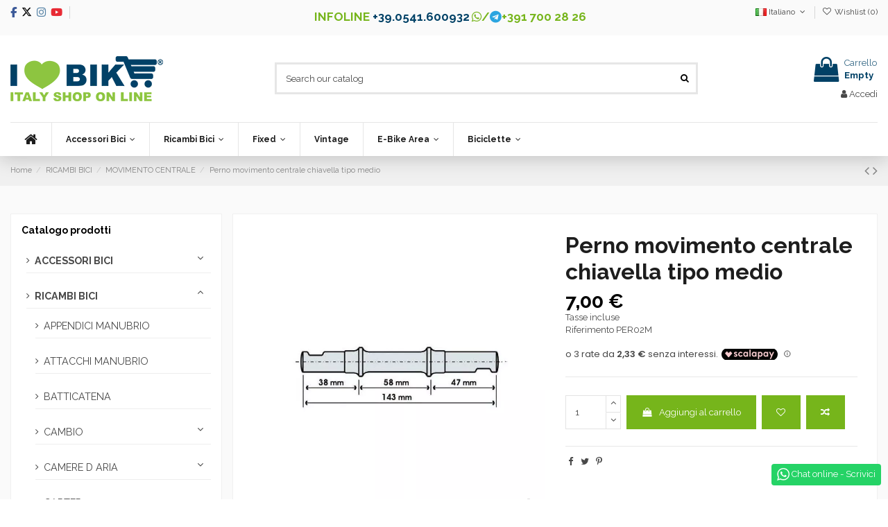

--- FILE ---
content_type: text/html; charset=utf-8
request_url: https://www.ilovebike.it/it/movimento-centrale-cuscinetto-per-bici/perno-movimento-centrale-chiavella-tipo-medio/
body_size: 35863
content:
<!doctype html>
<html lang="it">

<head>
    
        
  <meta charset="utf-8">


  <meta http-equiv="x-ua-compatible" content="ie=edge">



  


  
  



  <link rel="canonical" href="https://www.ilovebike.it/it/movimento-centrale-cuscinetto-per-bici/perno-movimento-centrale-chiavella-tipo-medio/">

  <title>Perno movimento centrale chiavella tipo medio per bicicletta vendita on line movimento centrale biciclette shop accessori ciclis</title>
  
    
  
  
    
  
  <meta name="description" content="Perno movimento centrale chiavella tipo medio per bicicletta vendita on line, movimento centrale biciclette, shop accessori ciclismo e bici, consulta i 4000 articoli per bicicletta presenti su I Love Bike Shop on Line!">
  <meta name="keywords" content="">
    
      <link rel="canonical" href="https://www.ilovebike.it/it/movimento-centrale-cuscinetto-per-bici/perno-movimento-centrale-chiavella-tipo-medio/">
    

  
          <link rel="alternate" href="https://www.ilovebike.it/it/movimento-centrale-cuscinetto-per-bici/perno-movimento-centrale-chiavella-tipo-medio/" hreflang="it-IT">
            <link rel="alternate" href="https://www.ilovebike.it/it/movimento-centrale-cuscinetto-per-bici/perno-movimento-centrale-chiavella-tipo-medio/" hreflang="x-default">
                <link rel="alternate" href="https://www.ilovebike.it/en/motion-central-bike/pin-central-moving-average-type-chiavella/" hreflang="en-US">
            

  
    <script type="application/ld+json">
  {
    "@context": "https://schema.org",
    "@id": "#store-organization",
    "@type": "Organization",
    "name" : "I Love Bike",
    "url" : "https://www.ilovebike.it/it/",
  
      "logo": {
        "@type": "ImageObject",
        "url":"https://www.ilovebike.it/img/logo-1731131413.jpg"
      }
      }
</script>

<script type="application/ld+json">
  {
    "@context": "https://schema.org",
    "@type": "WebPage",
    "isPartOf": {
      "@type": "WebSite",
      "url":  "https://www.ilovebike.it/it/",
      "name": "I Love Bike"
    },
    "name": "Perno movimento centrale chiavella tipo medio per bicicletta vendita on line movimento centrale biciclette shop accessori ciclis",
    "url":  "https://www.ilovebike.it/it/movimento-centrale-cuscinetto-per-bici/perno-movimento-centrale-chiavella-tipo-medio/"
  }
</script>


  <script type="application/ld+json">
    {
      "@context": "https://schema.org",
      "@type": "BreadcrumbList",
      "itemListElement": [
                  {
            "@type": "ListItem",
            "position": 1,
            "name": "Home",
            "item": "https://www.ilovebike.it/it/"
          },              {
            "@type": "ListItem",
            "position": 2,
            "name": "RICAMBI BICI",
            "item": "https://www.ilovebike.it/it/ricambi-bici/"
          },              {
            "@type": "ListItem",
            "position": 3,
            "name": "MOVIMENTO CENTRALE",
            "item": "https://www.ilovebike.it/it/movimento-centrale-cuscinetto-per-bici/"
          },              {
            "@type": "ListItem",
            "position": 4,
            "name": "Perno movimento centrale chiavella tipo medio",
            "item": "https://www.ilovebike.it/it/movimento-centrale-cuscinetto-per-bici/perno-movimento-centrale-chiavella-tipo-medio/"
          }          ]
    }
  </script>


  

  
    <script type="application/ld+json">
  {
    "@context": "https://schema.org/",
    "@type": "Product",
    "@id": "#product-snippet-id",
    "name": "Perno movimento centrale chiavella tipo medio",
    "description": "Perno movimento centrale chiavella tipo medio per bicicletta vendita on line, movimento centrale biciclette, shop accessori ciclismo e bici, consulta i 4000 articoli per bicicletta presenti su I Love Bike Shop on Line!",
    "category": "MOVIMENTO CENTRALE",
    "image" :"https://www.ilovebike.it/1869-home_default/perno-movimento-centrale-chiavella-tipo-medio.jpg",    "sku": "PER02M",
    "mpn": "PER02M"
        ,
    "brand": {
      "@type": "Brand",
      "name": "I Love Bike"
    }
                ,
    "offers": {
      "@type": "Offer",
      "priceCurrency": "EUR",
      "name": "Perno movimento centrale chiavella tipo medio",
      "price": "7",
      "url": "https://www.ilovebike.it/it/movimento-centrale-cuscinetto-per-bici/perno-movimento-centrale-chiavella-tipo-medio/",
      "priceValidUntil": "2026-02-06",
              "image": ["https://www.ilovebike.it/1869-large_default/perno-movimento-centrale-chiavella-tipo-medio.jpg"],
            "sku": "PER02M",
      "mpn": "PER02M",
                    "availability": "https://schema.org/InStock",
      "seller": {
        "@type": "Organization",
        "name": "I Love Bike"
      }
    }
      }
</script>


  
    
  



    <meta property="og:type" content="product">
    <meta property="og:url" content="https://www.ilovebike.it/it/movimento-centrale-cuscinetto-per-bici/perno-movimento-centrale-chiavella-tipo-medio/">
    <meta property="og:title" content="Perno movimento centrale chiavella tipo medio per bicicletta vendita on line movimento centrale biciclette shop accessori ciclis">
    <meta property="og:site_name" content="I Love Bike">
    <meta property="og:description" content="Perno movimento centrale chiavella tipo medio per bicicletta vendita on line, movimento centrale biciclette, shop accessori ciclismo e bici, consulta i 4000 articoli per bicicletta presenti su I Love Bike Shop on Line!">
            <meta property="og:image" content="https://www.ilovebike.it/1869-large_default/perno-movimento-centrale-chiavella-tipo-medio.jpg">
        <meta property="og:image:width" content="800">
        <meta property="og:image:height" content="800">
    




      <meta name="viewport" content="width=device-width, initial-scale=1">
  




  <link rel="icon" type="image/vnd.microsoft.icon" href="https://www.ilovebike.it/img/favicon.ico?1731131413">
  <link rel="shortcut icon" type="image/x-icon" href="https://www.ilovebike.it/img/favicon.ico?1731131413">
    




   <link rel="stylesheet preload prefetch" href="/themes/ilovebike/assets/fonts/modern-bold-webfont.woff2" as="font" crossorigin="anonymous" type="font/woff2">
<link rel="stylesheet preload prefetch" href="/themes/ilovebike/assets/fonts/modern-medium-webfont.woff2" as="font" crossorigin="anonymous" type="font/woff2">
<link rel="stylesheet preload prefetch" href="/themes/ilovebike/assets/fonts/modern-regular-webfont.woff2" as="font" crossorigin="anonymous" type="font/woff2">
<link rel="stylesheet preload prefetch" href="/themes/ilovebike/assets/fonts/MaterialIcons-Regular.woff2" as="font" crossorigin="anonymous" type="font/woff2">

  <link rel="stylesheet" href="https://www.ilovebike.it/themes/ilovebike/assets/cache/theme-a98847398.css" type="text/css" media="all">




<!-- Preload per Font Awesome 4 -->
<link rel="preload" as="font"
      href="/themes/ilovebike/assets/css/font-awesome/fonts/fontawesome-webfont.woff?v=4.7.0"
      type="font/woff" crossorigin="anonymous">
<link rel="preload" as="font"
      href="/themes/ilovebike/assets/css/font-awesome/fonts/fontawesome-webfont.woff2?v=4.7.0"
      type="font/woff2" crossorigin="anonymous">

<link rel="preload stylesheet" as="style" href="/themes/ilovebike/assets/css/font-awesome/css/font-awesome-preload.css"
      type="text/css" crossorigin="anonymous">

<!-- Includi Font Awesome 6 -->
<link rel="preload" as="font"
      href="/themes/ilovebike/assets/css/font-awesome/webfonts/fa-brands-400.woff2"
      type="font/woff2" crossorigin="anonymous">
<link rel="stylesheet" href="/themes/ilovebike/assets/css/font-awesome/css/brands.min.css" crossorigin="anonymous">







  

  <script>
        var elementorFrontendConfig = {"isEditMode":"","stretchedSectionContainer":"","instagramToken":false,"is_rtl":false,"ajax_csfr_token_url":"https:\/\/www.ilovebike.it\/it\/module\/iqitelementor\/Actions?process=handleCsfrToken&ajax=1"};
        var iqitTheme = {"rm_sticky":"0","rm_breakpoint":0,"op_preloader":"0","cart_style":"floating","cart_confirmation":"notification","h_layout":"1","f_fixed":"","f_layout":"2","h_absolute":"0","h_sticky":"header","hw_width":"inherit","mm_content":"accordion","hm_submenu_width":"default","h_search_type":"full","pl_lazyload":true,"pl_infinity":false,"pl_rollover":true,"pl_crsl_autoplay":false,"pl_slider_ld":6,"pl_slider_d":4,"pl_slider_t":3,"pl_slider_p":2,"pp_thumbs":"bottom","pp_zoom":"modal","pp_image_layout":"carousel","pp_tabs":"tabh","pl_grid_qty":false};
        var iqitcompare = {"nbProducts":0};
        var iqitcountdown_days = "d.";
        var iqitextendedproduct = {"speed":"70","hook":"modal"};
        var iqitfdc_from = 0;
        var iqitmegamenu = {"sticky":"false","containerSelector":"#wrapper > .container"};
        var iqitwishlist = {"nbProducts":0};
        var prestashop = {"cart":{"products":[],"totals":{"total":{"type":"total","label":"Totale","amount":0,"value":"0,00\u00a0\u20ac"},"total_including_tax":{"type":"total","label":"Totale (tasse incl.)","amount":0,"value":"0,00\u00a0\u20ac"},"total_excluding_tax":{"type":"total","label":"Totale (tasse escl.)","amount":0,"value":"0,00\u00a0\u20ac"}},"subtotals":{"products":{"type":"products","label":"Totale parziale","amount":0,"value":"0,00\u00a0\u20ac"},"discounts":null,"shipping":{"type":"shipping","label":"Spedizione","amount":0,"value":""},"tax":{"type":"tax","label":"Iva inclusa","amount":0,"value":"0,00\u00a0\u20ac"}},"products_count":0,"summary_string":"0 articoli","vouchers":{"allowed":1,"added":[]},"discounts":[],"minimalPurchase":0,"minimalPurchaseRequired":""},"currency":{"id":1,"name":"Euro","iso_code":"EUR","iso_code_num":"978","sign":"\u20ac"},"customer":{"lastname":null,"firstname":null,"email":null,"birthday":null,"newsletter":null,"newsletter_date_add":null,"optin":null,"website":null,"company":null,"siret":null,"ape":null,"is_logged":false,"gender":{"type":null,"name":null},"addresses":[]},"language":{"name":"Italiano (Italian)","iso_code":"it","locale":"it-IT","language_code":"it","is_rtl":"0","date_format_lite":"d\/m\/Y","date_format_full":"d\/m\/Y H:i:s","id":1},"page":{"title":"","canonical":"https:\/\/www.ilovebike.it\/it\/movimento-centrale-cuscinetto-per-bici\/perno-movimento-centrale-chiavella-tipo-medio\/","meta":{"title":"Perno movimento centrale chiavella tipo medio per bicicletta vendita on line movimento centrale biciclette shop accessori ciclis","description":"Perno movimento centrale chiavella tipo medio per bicicletta vendita on line, movimento centrale biciclette, shop accessori ciclismo e bici, consulta i 4000 articoli per bicicletta presenti su I Love Bike Shop on Line!","keywords":"","robots":"index"},"page_name":"product","body_classes":{"lang-it":true,"lang-rtl":false,"country-IT":true,"currency-EUR":true,"layout-full-width":true,"page-product":true,"tax-display-enabled":true,"product-id-1854":true,"product-Perno movimento centrale chiavella tipo medio":true,"product-id-category-146":true,"product-id-manufacturer-0":true,"product-id-supplier-0":true,"product-available-for-order":true},"admin_notifications":[]},"shop":{"name":"I Love Bike","logo":"https:\/\/www.ilovebike.it\/img\/logo-1731131413.jpg","stores_icon":"https:\/\/www.ilovebike.it\/img\/logo_stores.png","favicon":"https:\/\/www.ilovebike.it\/img\/favicon.ico"},"urls":{"base_url":"https:\/\/www.ilovebike.it\/","current_url":"https:\/\/www.ilovebike.it\/it\/movimento-centrale-cuscinetto-per-bici\/perno-movimento-centrale-chiavella-tipo-medio\/","shop_domain_url":"https:\/\/www.ilovebike.it","img_ps_url":"https:\/\/www.ilovebike.it\/img\/","img_cat_url":"https:\/\/www.ilovebike.it\/img\/c\/","img_lang_url":"https:\/\/www.ilovebike.it\/img\/l\/","img_prod_url":"https:\/\/www.ilovebike.it\/img\/p\/","img_manu_url":"https:\/\/www.ilovebike.it\/img\/m\/","img_sup_url":"https:\/\/www.ilovebike.it\/img\/su\/","img_ship_url":"https:\/\/www.ilovebike.it\/img\/s\/","img_store_url":"https:\/\/www.ilovebike.it\/img\/st\/","img_col_url":"https:\/\/www.ilovebike.it\/img\/co\/","img_url":"https:\/\/www.ilovebike.it\/themes\/ilovebike\/assets\/img\/","css_url":"https:\/\/www.ilovebike.it\/themes\/ilovebike\/assets\/css\/","js_url":"https:\/\/www.ilovebike.it\/themes\/ilovebike\/assets\/js\/","pic_url":"https:\/\/www.ilovebike.it\/upload\/","pages":{"address":"https:\/\/www.ilovebike.it\/it\/indirizzo","addresses":"https:\/\/www.ilovebike.it\/it\/indirizzi","authentication":"https:\/\/www.ilovebike.it\/it\/login","cart":"https:\/\/www.ilovebike.it\/it\/carrello","category":"https:\/\/www.ilovebike.it\/it\/index.php?controller=category","cms":"https:\/\/www.ilovebike.it\/it\/index.php?controller=cms","contact":"https:\/\/www.ilovebike.it\/it\/meccanico-online","discount":"https:\/\/www.ilovebike.it\/it\/sconto","guest_tracking":"https:\/\/www.ilovebike.it\/it\/tracciatura-ospite","history":"https:\/\/www.ilovebike.it\/it\/cronologia-ordini","identity":"https:\/\/www.ilovebike.it\/it\/identita","index":"https:\/\/www.ilovebike.it\/it\/","my_account":"https:\/\/www.ilovebike.it\/it\/il-mio-account","order_confirmation":"https:\/\/www.ilovebike.it\/it\/conferma-ordine","order_detail":"https:\/\/www.ilovebike.it\/it\/index.php?controller=order-detail","order_follow":"https:\/\/www.ilovebike.it\/it\/segui-ordine","order":"https:\/\/www.ilovebike.it\/it\/ordine","order_return":"https:\/\/www.ilovebike.it\/it\/index.php?controller=order-return","order_slip":"https:\/\/www.ilovebike.it\/it\/buono-ordine","pagenotfound":"https:\/\/www.ilovebike.it\/it\/pagina-non-trovata","password":"https:\/\/www.ilovebike.it\/it\/recupero-password","pdf_invoice":"https:\/\/www.ilovebike.it\/it\/index.php?controller=pdf-invoice","pdf_order_return":"https:\/\/www.ilovebike.it\/it\/index.php?controller=pdf-order-return","pdf_order_slip":"https:\/\/www.ilovebike.it\/it\/index.php?controller=pdf-order-slip","prices_drop":"https:\/\/www.ilovebike.it\/it\/index.php?controller=prices-drop","product":"https:\/\/www.ilovebike.it\/it\/index.php?controller=product","search":"https:\/\/www.ilovebike.it\/it\/ricerca","sitemap":"https:\/\/www.ilovebike.it\/it\/mappa-del-sito","stores":"https:\/\/www.ilovebike.it\/it\/dove-siamo","supplier":"https:\/\/www.ilovebike.it\/it\/fornitore","register":"https:\/\/www.ilovebike.it\/it\/login?create_account=1","order_login":"https:\/\/www.ilovebike.it\/it\/ordine?login=1"},"alternative_langs":{"it":"https:\/\/www.ilovebike.it\/it\/movimento-centrale-cuscinetto-per-bici\/perno-movimento-centrale-chiavella-tipo-medio\/","en-us":"https:\/\/www.ilovebike.it\/en\/motion-central-bike\/pin-central-moving-average-type-chiavella\/"},"theme_assets":"\/themes\/ilovebike\/assets\/","actions":{"logout":"https:\/\/www.ilovebike.it\/it\/?mylogout="},"no_picture_image":{"bySize":{"small_default":{"url":"https:\/\/www.ilovebike.it\/img\/p\/it-default-small_default.jpg","width":98,"height":127},"cart_default":{"url":"https:\/\/www.ilovebike.it\/img\/p\/it-default-cart_default.jpg","width":125,"height":162},"home_default":{"url":"https:\/\/www.ilovebike.it\/img\/p\/it-default-home_default.jpg","width":236,"height":305},"medium_default":{"url":"https:\/\/www.ilovebike.it\/img\/p\/it-default-medium_default.jpg","width":452,"height":584},"large_default":{"url":"https:\/\/www.ilovebike.it\/img\/p\/it-default-large_default.jpg","width":800,"height":800}},"small":{"url":"https:\/\/www.ilovebike.it\/img\/p\/it-default-small_default.jpg","width":98,"height":127},"medium":{"url":"https:\/\/www.ilovebike.it\/img\/p\/it-default-home_default.jpg","width":236,"height":305},"large":{"url":"https:\/\/www.ilovebike.it\/img\/p\/it-default-large_default.jpg","width":800,"height":800},"legend":""}},"configuration":{"display_taxes_label":true,"display_prices_tax_incl":true,"is_catalog":false,"show_prices":true,"opt_in":{"partner":false},"quantity_discount":{"type":"discount","label":"Sconto unit\u00e0"},"voucher_enabled":1,"return_enabled":1},"field_required":[],"breadcrumb":{"links":[{"title":"Home","url":"https:\/\/www.ilovebike.it\/it\/"},{"title":"RICAMBI BICI","url":"https:\/\/www.ilovebike.it\/it\/ricambi-bici\/"},{"title":"MOVIMENTO CENTRALE","url":"https:\/\/www.ilovebike.it\/it\/movimento-centrale-cuscinetto-per-bici\/"},{"title":"Perno movimento centrale chiavella tipo medio","url":"https:\/\/www.ilovebike.it\/it\/movimento-centrale-cuscinetto-per-bici\/perno-movimento-centrale-chiavella-tipo-medio\/"}],"count":4},"link":{"protocol_link":"https:\/\/","protocol_content":"https:\/\/","request_uri":"\/it\/movimento-centrale-cuscinetto-per-bici\/perno-movimento-centrale-chiavella-tipo-medio\/"},"time":1769074228,"static_token":"d35cc23d52769d278236e0af3f1f575e","token":"eb00d811bcda237297e490d383b7e28b","debug":false};
      </script>



  <script async src="https://www.googletagmanager.com/gtag/js?id=G-8KE1BDN7Q4"></script>
<script>
  window.dataLayer = window.dataLayer || [];
  function gtag(){dataLayer.push(arguments);}
  gtag('js', new Date());
  gtag(
    'config',
    'G-8KE1BDN7Q4',
    {
      'debug_mode':false
      , 'anonymize_ip': true                }
  );
</script>


<script type="application/ld+json">
{ "@context" : "https://schema.org",
  "@type" : "Organization",
  "legalName" : "I Love Bike",
  "description" : "RICAMBI E ACCESSORI BICICLETTA ONLINE, SCEGLI ILOVEBIKE",
  "url" : "https://www.ilovebike.it/",
  "logo" : "https://www.ilovebike.it/img/ilovebike-logo-1535468733.jpg",
  "email" : "info@ilovebike.it",
  "address" : {
    "@type" : "PostalAddress",
    "streetAddress" : "Via Malta 33, angolo via Siena",
    "addressLocality" : "Riccione",
    "addressRegion" : "Rimini",
    "addressCountry" : "Italy",
    "postalCode" : "47838"
  },
  "contactPoint" : [{
    "@type" : "ContactPoint",
    "telephone" : "+39-0541-600932",
    "contactType" : "customer service"
  }],
  "sameAs" : [
    "https://www.facebook.com/Ilovebikeshop/",    "https://www.twitter.com/ilovebikeshop/",        "https://www.youtube.com/channel/UC2xlFUDKJ7baxa0hghxEI7A/",        "https://www.instagram.com/ilovebikeshop/"    ]
}
</script>




    
            <meta property="product:pretax_price:amount" content="5.737705">
        <meta property="product:pretax_price:currency" content="EUR">
        <meta property="product:price:amount" content="7">
        <meta property="product:price:currency" content="EUR">
        
    

    </head>

    <body id="product" class="lang-it country-it currency-eur layout-full-width page-product tax-display-enabled product-id-1854 product-perno-movimento-centrale-chiavella-tipo-medio product-id-category-146 product-id-manufacturer-0 product-id-supplier-0 product-available-for-order body-desktop-header-style-w-1       customer-not-logged">


    




    


<main id="main-page-content"  >
    
            

    <header id="header" class="desktop-header-style-w-1">
        
            
  <div class="header-banner">
    
  </div>




            <nav class="header-nav">
        <div class="container">
    
        <div class="row justify-content-between">
            <div class="col col-auto col-md left-nav">
                 <div class="d-inline-block"> 

<ul class="social-links _topbar" itemscope itemtype="https://schema.org/Organization" itemid="#store-organization">
    <li class="facebook"><a itemprop="sameAs" href="https://www.facebook.com/Ilovebikeshop" target="_blank" rel="noreferrer noopener"><i class="fa-brands fa-facebook-f"></i>	</a></li>  <li class="twitter"><a itemprop="sameAs" href="https://x.com/ilovebikeshop" target="_blank" rel="noreferrer noopener"><i class="fa-brands fa-x-twitter" aria-hidden="true"></i></a></li>  <li class="instagram"><a itemprop="sameAs" href="https://instagram.com/ilovebikeshop" target="_blank" rel="noreferrer noopener"><i class="fa-brands fa-instagram" aria-hidden="true"></i></a></li>      <li class="youtube"><a href="https://www.youtube.com/channel/UC2xlFUDKJ7baxa0hghxEI7A" target="_blank" rel="noreferrer noopener"><i class="fa-brands fa-youtube"></i></a></li>      </ul>

 </div>                             <div class="block-iqitlinksmanager block-iqitlinksmanager-2 block-links-inline d-inline-block">
            <ul>
                            </ul>
        </div>
    
            </div>
            <div class="col col-auto center-nav text-center">
                
      
    <div id="iqithtmlandbanners-block-1"  class="d-inline-block">
        <div class="rte-content d-inline-block">
            <div id="headinfo" class="d-inline-block">
<ul>
<li>INFOLINE <a href="tel:+390541600932">+39.0541.600932</a></li>
<li><i class="fa fa-whatsapp" style="color:#76b51b;"></i>/<i class="fa fa-telegram" style="color:#2ca5e0;"></i>+391 700 28 26</li>
</ul>
</div>
        </div>
    </div>


  

             </div>
            <div class="col col-auto col-md right-nav text-right">
                

<div id="language_selector" class="d-inline-block">
    <div class="language-selector-wrapper d-inline-block">
        <div class="language-selector dropdown js-dropdown">
            <a class="expand-more" data-toggle="dropdown" data-iso-code="it"><img width="16" height="11" src="https://www.ilovebike.it/img/l/1.jpg" alt="Italiano" class="img-fluid lang-flag" /> Italiano <i class="fa fa-angle-down fa-fw" aria-hidden="true"></i></a>
            <div class="dropdown-menu">
                <ul>
                                            <li  class="current" >
                            <a href="https://www.ilovebike.it/it/movimento-centrale-cuscinetto-per-bici/perno-movimento-centrale-chiavella-tipo-medio/" rel="alternate" hreflang="it"
                               class="dropdown-item"><img width="16" height="11" src="https://www.ilovebike.it/img/l/1.jpg" alt="Italiano" class="img-fluid lang-flag"  data-iso-code="it"/> Italiano</a>
                        </li>
                                            <li >
                            <a href="https://www.ilovebike.it/en/motion-central-bike/pin-central-moving-average-type-chiavella/" rel="alternate" hreflang="en"
                               class="dropdown-item"><img width="16" height="11" src="https://www.ilovebike.it/img/l/2.jpg" alt="English" class="img-fluid lang-flag"  data-iso-code="en"/> English</a>
                        </li>
                                    </ul>
            </div>
        </div>
    </div>
</div>
<div class="d-inline-block">
    <a href="//www.ilovebike.it/it/module/iqitwishlist/view">
        <i class="fa fa-heart-o fa-fw" aria-hidden="true"></i> Wishlist (<span
                id="iqitwishlist-nb"></span>)
    </a>
</div>

             </div>
        </div>

                        </div>
            </nav>
        



<div id="desktop-header" class="desktop-header-style-1">
    
            
<div class="header-top">
    <div id="desktop-header-container" class="container">
        <div class="row align-items-center">
                            <div class="col col-auto col-header-left">
                    <div id="desktop_logo">
                        
  <a href="https://www.ilovebike.it/it/">
    <img class="logo img-fluid"
         src="https://www.ilovebike.it/img/logo-1731131413.jpg"
                  alt="I Love Bike"
         width="220"
         height="65"
    >
  </a>

                    </div>
                    
                </div>
                <div class="col col-header-center">
                                        <!-- Block search module TOP -->

<!-- Block search module TOP -->
<div id="search_widget" class="search-widget" data-search-controller-url="https://www.ilovebike.it/it/module/iqitsearch/searchiqit">
    <form method="get" action="https://www.ilovebike.it/it/module/iqitsearch/searchiqit">
        <div class="input-group">
            <input type="text" name="s" value="" data-all-text="Show all results"
                   data-blog-text="Blog post"
                   data-product-text="Product"
                   data-brands-text="Marca"
                   autocomplete="off" autocorrect="off" autocapitalize="off" spellcheck="false"
                   placeholder="Search our catalog" class="form-control form-search-control" />
            <button type="submit" class="search-btn">
                <i class="fa fa-search"></i>
            </button>
        </div>
    </form>
</div>
<!-- /Block search module TOP -->

<!-- /Block search module TOP -->


                    
                </div>
                        <div class="col col-auto col-header-right text-right">
                                    
                                            <div id="ps-shoppingcart-wrapper">
    <div id="ps-shoppingcart"
         class="header-cart-default ps-shoppingcart dropdown">
         <div id="blockcart" class="blockcart cart-preview"
         data-refresh-url="//www.ilovebike.it/it/module/ps_shoppingcart/ajax">
        <a id="cart-toogle" class="cart-toogle header-btn header-cart-btn" data-toggle="dropdown" data-display="static">
            <i class="fa fa-shopping-bag fa-fw icon" aria-hidden="true"><span class="cart-products-count-btn  d-none">0</span></i>
            <span class="info-wrapper">
            <span class="title">Carrello</span>
            <span class="cart-toggle-details">
            <span class="text-faded cart-separator"> / </span>
                            Empty
                        </span>
            </span>
        </a>
        <div id="_desktop_blockcart-content" class="dropdown-menu-custom dropdown-menu">
    <div id="blockcart-content" class="blockcart-content" >
        <div class="cart-title">
            <span class="modal-title">Your cart</span>
            <button type="button" id="js-cart-close" class="close">
                <span>×</span>
            </button>
            <hr>
        </div>
                    <span class="no-items">Non ci sono più articoli nel tuo carrello</span>
            </div>
</div> </div>




    </div>
</div>

                                        
                
                <div id="user_info">
            <a
                href="https://www.ilovebike.it/it/il-mio-account"
                title="Accedi al tuo account cliente"
                rel="nofollow"
        ><i class="fa fa-user" aria-hidden="true"></i>
            <span>Accedi</span>
        </a>
    </div>


                
            </div>
            <div class="col-12">
                <div class="row">
                    
                </div>
            </div>
        </div>
    </div>
</div>
<div class="container iqit-megamenu-container"><div id="iqitmegamenu-wrapper" class="iqitmegamenu-wrapper iqitmegamenu-all">
	<div class="container container-iqitmegamenu">
		<div id="iqitmegamenu-horizontal" class="iqitmegamenu  clearfix" role="navigation">

						
			<nav id="cbp-hrmenu" class="cbp-hrmenu cbp-horizontal cbp-hrsub-narrow">
				<ul>
											<li id="cbp-hrmenu-tab-3"
							class="cbp-hrmenu-tab cbp-hrmenu-tab-3 cbp-onlyicon ">
							<a href="https://www.ilovebike.it/it/" class="nav-link" 
										>
										

										<span class="cbp-tab-title"> <i
												class="icon fa fa-home cbp-mainlink-icon"></i>
											</span>
																			</a>
																</li>
												<li id="cbp-hrmenu-tab-4"
							class="cbp-hrmenu-tab cbp-hrmenu-tab-4  cbp-has-submeu">
							<a href="https://www.ilovebike.it/it/accessori-bici-e-ricambi/" class="nav-link" 
										>
										

										<span class="cbp-tab-title">
											Accessori Bici											<i class="fa fa-angle-down cbp-submenu-aindicator"></i></span>
																			</a>
																			<div class="cbp-hrsub col-7">
											<div class="cbp-hrsub-inner">
												<div class="container iqitmegamenu-submenu-container">
													
																																													




<div class="row menu_row menu-element  first_rows menu-element-id-1">
                

                                                




    <div class="col-4 cbp-menu-column cbp-menu-element menu-element-id-3 ">
        <div class="cbp-menu-column-inner">
                        
                
                
                    
                                                    <ul class="cbp-links cbp-category-tree">
                                                                                                            <li class="cbp-hrsub-haslevel2">
                                            <div class="cbp-category-link-w">
                                                <a href="https://www.ilovebike.it/it/abbigliamento-accessori/">ABBIGLIAMENTO ACCESSORI</a>

                                                                                                    
    <ul class="cbp-hrsub-level2"><li ><div class="cbp-category-link-w"><a href="https://www.ilovebike.it/it/abbigliamento-ciclismo-estivo/">ABBIGLIAMENTO ESTIVO</a></div></li><li ><div class="cbp-category-link-w"><a href="https://www.ilovebike.it/it/abbigliamento-invernale-ciclismo/">ABBIGLIAMENTO INVERNALE</a></div></li><li ><div class="cbp-category-link-w"><a href="https://www.ilovebike.it/it/anti-pioggia-e-freddo-accessori-per-bici-on-line/">ANTI PIOGGIA E FREDDO</a></div></li><li ><div class="cbp-category-link-w"><a href="https://www.ilovebike.it/it/cappello-ciclismo/">CAPPELLINI CICLISMO</a></div></li><li ><div class="cbp-category-link-w"><a href="https://www.ilovebike.it/it/guanti-per-bicicletta/">GUANTI </a></div></li></ul>

                                                                                            </div>
                                        </li>
                                                                                                                                                <li class="cbp-hrsub-haslevel2">
                                            <div class="cbp-category-link-w">
                                                <a href="https://www.ilovebike.it/it/accessori-bimbi/">ACCESSORI BIMBI</a>

                                                                                                    
    <ul class="cbp-hrsub-level2"><li ><div class="cbp-category-link-w"><a href="https://www.ilovebike.it/it/banderine-bimbo/">BANDIERINE BIMBO</a></div></li><li ><div class="cbp-category-link-w"><a href="https://www.ilovebike.it/it/campanelli-bimbo/">CAMPANELLI BIMBO</a></div></li><li ><div class="cbp-category-link-w"><a href="https://www.ilovebike.it/it/caschi-bambino/">CASCHI BAMBINO</a></div></li><li ><div class="cbp-category-link-w"><a href="https://www.ilovebike.it/it/cestini-bimba/">CESTINI BIMBA</a></div></li><li ><div class="cbp-category-link-w"><a href="https://www.ilovebike.it/it/ruotine-stabilizzatori/">COPERTONI E STABILIZZATORI</a></div></li></ul>

                                                                                            </div>
                                        </li>
                                                                                                                                                <li >
                                            <div class="cbp-category-link-w">
                                                <a href="https://www.ilovebike.it/it/accessori-bmx/">ACCESSORI BMX</a>

                                                                                            </div>
                                        </li>
                                                                                                                                                <li >
                                            <div class="cbp-category-link-w">
                                                <a href="https://www.ilovebike.it/it/accessori-bici-fluo-e-ricambi-bicicletta-fluorescenti-fixed-single-speed-shop-on-line-vendita/">ACCESSORI FLUO</a>

                                                                                            </div>
                                        </li>
                                                                                                                                                <li >
                                            <div class="cbp-category-link-w">
                                                <a href="https://www.ilovebike.it/it/accessori-bici-in-legno-on-line-shop-vendita/">ACCESSORI IN LEGNO</a>

                                                                                            </div>
                                        </li>
                                                                                                                                                <li >
                                            <div class="cbp-category-link-w">
                                                <a href="https://www.ilovebike.it/it/accessori-militari-per-bicicletta-shop-selle-telai-manopole-borse-mimetiche-e-camouflage-on-line/">ACCESSORI MILITARI</a>

                                                                                            </div>
                                        </li>
                                                                                                                                                <li >
                                            <div class="cbp-category-link-w">
                                                <a href="https://www.ilovebike.it/it/accessori-pet/">ACCESSORI PET</a>

                                                                                            </div>
                                        </li>
                                                                                                                                                <li >
                                            <div class="cbp-category-link-w">
                                                <a href="https://www.ilovebike.it/it/attrezzatura-officina/">ATTREZZI OFFICINA BICI</a>

                                                                                            </div>
                                        </li>
                                                                                                                                                <li >
                                            <div class="cbp-category-link-w">
                                                <a href="https://www.ilovebike.it/it/borracce-portaborracce/">BORRACCE</a>

                                                                                            </div>
                                        </li>
                                                                                                                                                <li class="cbp-hrsub-haslevel2">
                                            <div class="cbp-category-link-w">
                                                <a href="https://www.ilovebike.it/it/borse/">BORSE BICI</a>

                                                                                                    
    <ul class="cbp-hrsub-level2"><li ><div class="cbp-category-link-w"><a href="https://www.ilovebike.it/it/borse-cicloturismo/">BORSE CICLOTURISMO</a></div></li><li ><div class="cbp-category-link-w"><a href="https://www.ilovebike.it/it/borse-posteriori/">BORSE POSTERIORI</a></div></li><li ><div class="cbp-category-link-w"><a href="https://www.ilovebike.it/it/borsetteria/">BORSETTERIA</a></div></li><li ><div class="cbp-category-link-w"><a href="https://www.ilovebike.it/it/borsine/">BORSINE IN PELLE</a></div></li><li ><div class="cbp-category-link-w"><a href="https://www.ilovebike.it/it/portacamera-bici/">PORTACAMERA</a></div></li></ul>

                                                                                            </div>
                                        </li>
                                                                                                                                                <li >
                                            <div class="cbp-category-link-w">
                                                <a href="https://www.ilovebike.it/it/campanelli-bici/">CAMPANELLI BICI</a>

                                                                                            </div>
                                        </li>
                                                                                                </ul>
                                            
                
            

            
            </div>    </div>
                                    




    <div class="col-4 cbp-menu-column cbp-menu-element menu-element-id-4 ">
        <div class="cbp-menu-column-inner">
                        
                
                
                    
                                                    <ul class="cbp-links cbp-category-tree">
                                                                                                            <li class="cbp-hrsub-haslevel2">
                                            <div class="cbp-category-link-w">
                                                <a href="https://www.ilovebike.it/it/caschi-corsa/">CASCHI </a>

                                                                                                    
    <ul class="cbp-hrsub-level2"><li ><div class="cbp-category-link-w"><a href="https://www.ilovebike.it/it/caschi-bimbo-online-mtb-corsa-baby/">CASCHI BIMBO</a></div></li><li ><div class="cbp-category-link-w"><a href="https://www.ilovebike.it/it/caschi-city-per-bici-online-shop/">CASCHI CITY</a></div></li><li ><div class="cbp-category-link-w"><a href="https://www.ilovebike.it/it/caschi-corsa-bdc-vendita-online/">CASCHI CORSA</a></div></li><li ><div class="cbp-category-link-w"><a href="https://www.ilovebike.it/it/caschi-mtb-bici-shop/">CASCHI MTB</a></div></li></ul>

                                                                                            </div>
                                        </li>
                                                                                                                                                <li class="cbp-hrsub-haslevel2">
                                            <div class="cbp-category-link-w">
                                                <a href="https://www.ilovebike.it/it/cestini/">CESTINI BICICLETTA</a>

                                                                                                    
    <ul class="cbp-hrsub-level2"><li ><div class="cbp-category-link-w"><a href="https://www.ilovebike.it/it/accessori-per-cestino-bici/">ACCESSORI CESTINO</a></div></li><li ><div class="cbp-category-link-w"><a href="https://www.ilovebike.it/it/cestini-a-cassetta-per-bicicletta/">CESTINI A CASSETTA</a></div></li><li ><div class="cbp-category-link-w"><a href="https://www.ilovebike.it/it/cestini-classici-in-ferro/">CESTINI CLASSICI</a></div></li><li ><div class="cbp-category-link-w"><a href="https://www.ilovebike.it/it/cestini-colorati-per-bici/">CESTINI COLORATI</a></div></li><li ><div class="cbp-category-link-w"><a href="https://www.ilovebike.it/it/cestini-vimini-bicicletta/">CESTINI VIMINI</a></div></li></ul>

                                                                                            </div>
                                        </li>
                                                                                                                                                <li >
                                            <div class="cbp-category-link-w">
                                                <a href="https://www.ilovebike.it/it/ciclocomputer/">CICLOCOMPUTER E CARDIO</a>

                                                                                            </div>
                                        </li>
                                                                                                                                                <li >
                                            <div class="cbp-category-link-w">
                                                <a href="https://www.ilovebike.it/it/coprisella/">COPRISELLA</a>

                                                                                            </div>
                                        </li>
                                                                                                                                                <li >
                                            <div class="cbp-category-link-w">
                                                <a href="https://www.ilovebike.it/it/kit-accessori-bici-vintage-retro-online-store/">KIT ACCESSORI BICI</a>

                                                                                            </div>
                                        </li>
                                                                                                                                                <li >
                                            <div class="cbp-category-link-w">
                                                <a href="https://www.ilovebike.it/it/libreria-bici-on-line-shop-vendita-libri-ciclismo/">LIBRERIA BICI</a>

                                                                                            </div>
                                        </li>
                                                                                                                                                <li >
                                            <div class="cbp-category-link-w">
                                                <a href="https://www.ilovebike.it/it/lubrificanti/">LIQUIDI E LUBRIFICANTI</a>

                                                                                            </div>
                                        </li>
                                                                                                                                                <li class="cbp-hrsub-haslevel2">
                                            <div class="cbp-category-link-w">
                                                <a href="https://www.ilovebike.it/it/lucchetti/">LUCCHETTI</a>

                                                                                                    
    <ul class="cbp-hrsub-level2"><li ><div class="cbp-category-link-w"><a href="https://www.ilovebike.it/it/lucchetti-al-telaio/">LUCCHETTI AL TELAIO</a></div></li><li ><div class="cbp-category-link-w"><a href="https://www.ilovebike.it/it/lucchetti-classici/">LUCCHETTI CLASSICI</a></div></li></ul>

                                                                                            </div>
                                        </li>
                                                                                                                                                <li class="cbp-hrsub-haslevel2">
                                            <div class="cbp-category-link-w">
                                                <a href="https://www.ilovebike.it/it/luci-fanali-riflettori/">LUCI - FANALI - RIFLETTORI</a>

                                                                                                    
    <ul class="cbp-hrsub-level2"><li ><div class="cbp-category-link-w"><a href="https://www.ilovebike.it/it/catadiottri/">CATADIOTTRI</a></div></li><li ><div class="cbp-category-link-w"><a href="https://www.ilovebike.it/it/dinamo-e-accessori/">DINAMO E ACCESSORI</a></div></li><li ><div class="cbp-category-link-w"><a href="https://www.ilovebike.it/it/fanali-a-led/">FANALI A LED</a></div></li><li ><div class="cbp-category-link-w"><a href="https://www.ilovebike.it/it/fanali-vintage-retro/">FANALI VINTAGE-RETRO</a></div></li><li ><div class="cbp-category-link-w"><a href="https://www.ilovebike.it/it/luci-per-bambini/">LUCI PER BAMBINI</a></div></li><li ><div class="cbp-category-link-w"><a href="https://www.ilovebike.it/it/riflettori/">RIFLETTORI</a></div></li></ul>

                                                                                            </div>
                                        </li>
                                                                                                                                                <li >
                                            <div class="cbp-category-link-w">
                                                <a href="https://www.ilovebike.it/it/occhiali-ciclismo/">OCCHIALI CICLISMO</a>

                                                                                            </div>
                                        </li>
                                                                                                                                                <li >
                                            <div class="cbp-category-link-w">
                                                <a href="https://www.ilovebike.it/it/parabrezza/">PARABREZZA</a>

                                                                                            </div>
                                        </li>
                                                                                                </ul>
                                            
                
            

            
            </div>    </div>
                                    




    <div class="col-4 cbp-menu-column cbp-menu-element menu-element-id-5 ">
        <div class="cbp-menu-column-inner">
                        
                
                
                    
                                                    <ul class="cbp-links cbp-category-tree">
                                                                                                            <li >
                                            <div class="cbp-category-link-w">
                                                <a href="https://www.ilovebike.it/it/parapalto-e-retine/">PARAPALTO&#039; E RETINE</a>

                                                                                            </div>
                                        </li>
                                                                                                                                                <li >
                                            <div class="cbp-category-link-w">
                                                <a href="https://www.ilovebike.it/it/pompa-bicicletta/">POMPA BICICLETTA</a>

                                                                                            </div>
                                        </li>
                                                                                                                                                <li >
                                            <div class="cbp-category-link-w">
                                                <a href="https://www.ilovebike.it/it/porta-ciclo/">PORTA CICLO</a>

                                                                                            </div>
                                        </li>
                                                                                                                                                <li >
                                            <div class="cbp-category-link-w">
                                                <a href="https://www.ilovebike.it/it/portaborracce/">PORTABORRACCE</a>

                                                                                            </div>
                                        </li>
                                                                                                                                                <li >
                                            <div class="cbp-category-link-w">
                                                <a href="https://www.ilovebike.it/it/portapacchi/">PORTAPACCHI</a>

                                                                                            </div>
                                        </li>
                                                                                                                                                <li class="cbp-hrsub-haslevel2">
                                            <div class="cbp-category-link-w">
                                                <a href="https://www.ilovebike.it/it/seggiolini/">SEGGIOLINO BICI</a>

                                                                                                    
    <ul class="cbp-hrsub-level2"><li ><div class="cbp-category-link-w"><a href="https://www.ilovebike.it/it/seggiolino-bici-anteriore/">SEGGIOLINO ANTERIORE</a></div></li><li ><div class="cbp-category-link-w"><a href="https://www.ilovebike.it/it/seggiolino-bici-posteriore/">SEGGIOLINO POSTERIORE</a></div></li></ul>

                                                                                            </div>
                                        </li>
                                                                                                                                                <li class="cbp-hrsub-haslevel2">
                                            <div class="cbp-category-link-w">
                                                <a href="https://www.ilovebike.it/it/selle/">SELLE</a>

                                                                                                    
    <ul class="cbp-hrsub-level2"><li ><div class="cbp-category-link-w"><a href="https://www.ilovebike.it/it/selle-bimbo/">SELLE BIMBO</a></div></li><li ><div class="cbp-category-link-w"><a href="https://www.ilovebike.it/it/selle-brooks-e-accessori/">SELLE BROOKS E ACCESSORI</a></div></li><li ><div class="cbp-category-link-w"><a href="https://www.ilovebike.it/it/selle-city/">SELLE CITY</a></div></li><li ><div class="cbp-category-link-w"><a href="https://www.ilovebike.it/it/selle-classiche/">SELLE CLASSICHE</a></div></li><li ><div class="cbp-category-link-w"><a href="https://www.ilovebike.it/it/selle-corsa/">SELLE CORSA</a></div></li><li ><div class="cbp-category-link-w"><a href="https://www.ilovebike.it/it/selle-mtb/">SELLE MTB</a></div></li><li ><div class="cbp-category-link-w"><a href="https://www.ilovebike.it/it/selle-vintage-colorate/">SELLE VINTAGE-COLORATE</a></div></li></ul>

                                                                                            </div>
                                        </li>
                                                                                                                                                <li >
                                            <div class="cbp-category-link-w">
                                                <a href="https://www.ilovebike.it/it/servizi/">SERVIZI</a>

                                                                                            </div>
                                        </li>
                                                                                                                                                <li >
                                            <div class="cbp-category-link-w">
                                                <a href="https://www.ilovebike.it/it/specchietti-bici/">SPECCHIETTI BICI</a>

                                                                                            </div>
                                        </li>
                                                                                                </ul>
                                            
                
            

            
            </div>    </div>
                            
                </div>
																															




<div class="row menu_row menu-element  first_rows menu-element-id-2">
                

            
                </div>
																													
																									</div>
											</div>
										</div>
																</li>
												<li id="cbp-hrmenu-tab-5"
							class="cbp-hrmenu-tab cbp-hrmenu-tab-5  cbp-has-submeu">
							<a href="https://www.ilovebike.it/it/ricambi-bici/" class="nav-link" 
										>
										

										<span class="cbp-tab-title">
											Ricambi Bici											<i class="fa fa-angle-down cbp-submenu-aindicator"></i></span>
																			</a>
																			<div class="cbp-hrsub col-7">
											<div class="cbp-hrsub-inner">
												<div class="container iqitmegamenu-submenu-container">
													
																																													




<div class="row menu_row menu-element  first_rows menu-element-id-1">
                

                                                




    <div class="col-4 cbp-menu-column cbp-menu-element menu-element-id-3 ">
        <div class="cbp-menu-column-inner">
                        
                
                
                    
                                                    <ul class="cbp-links cbp-category-tree">
                                                                                                            <li >
                                            <div class="cbp-category-link-w">
                                                <a href="https://www.ilovebike.it/it/appendici-manubrio/">APPENDICI MANUBRIO</a>

                                                                                            </div>
                                        </li>
                                                                                                                                                <li >
                                            <div class="cbp-category-link-w">
                                                <a href="https://www.ilovebike.it/it/attacchi-manubrio/">ATTACCHI MANUBRIO</a>

                                                                                            </div>
                                        </li>
                                                                                                                                                <li >
                                            <div class="cbp-category-link-w">
                                                <a href="https://www.ilovebike.it/it/batticatena/">BATTICATENA</a>

                                                                                            </div>
                                        </li>
                                                                                                                                                <li class="cbp-hrsub-haslevel2">
                                            <div class="cbp-category-link-w">
                                                <a href="https://www.ilovebike.it/it/cambio-per-biciclette/">CAMBIO</a>

                                                                                                    
    <ul class="cbp-hrsub-level2"><li ><div class="cbp-category-link-w"><a href="https://www.ilovebike.it/it/cambi-corsa-per-biciclette/">CAMBI CORSA E CITY</a></div></li><li ><div class="cbp-category-link-w"><a href="https://www.ilovebike.it/it/cambi-mtb/">CAMBI MTB</a></div></li><li ><div class="cbp-category-link-w"><a href="https://www.ilovebike.it/it/comandi-per-cambio/">COMANDI PER CAMBIO </a></div></li><li ><div class="cbp-category-link-w"><a href="https://www.ilovebike.it/it/deragliatori-per-cambio-bicicletta/">DERAGLIATORI </a></div></li><li ><div class="cbp-category-link-w"><a href="https://www.ilovebike.it/it/pendini-cambio/">PENDINI CAMBIO</a></div></li></ul>

                                                                                            </div>
                                        </li>
                                                                                                                                                <li class="cbp-hrsub-haslevel2">
                                            <div class="cbp-category-link-w">
                                                <a href="https://www.ilovebike.it/it/camere-daria/">CAMERE D ARIA</a>

                                                                                                    
    <ul class="cbp-hrsub-level2"><li ><div class="cbp-category-link-w"><a href="https://www.ilovebike.it/it/camere-daria-autosigillanti-antiforo/">CAMERE D ARIA AUTOSIGILLANTI ANTIFORO </a></div></li><li ><div class="cbp-category-link-w"><a href="https://www.ilovebike.it/it/camere-daria-bici-corsa/">CAMERE D ARIA BICI CORSA</a></div></li><li ><div class="cbp-category-link-w"><a href="https://www.ilovebike.it/it/camere-daria-city-bike/">CAMERE D ARIA CITY BIKE</a></div></li><li ><div class="cbp-category-link-w"><a href="https://www.ilovebike.it/it/camere-d-aria-da-12-a-24/">CAMERE D ARIA DA 12 A 24 </a></div></li><li ><div class="cbp-category-link-w"><a href="https://www.ilovebike.it/it/camere-daria-mtb/">CAMERE D ARIA MTB-FAT BIKE</a></div></li><li ><div class="cbp-category-link-w"><a href="https://www.ilovebike.it/it/camere-daria-per-carrelli-e-carriole/">CAMERE D ARIA PER CARRELLI E CARRIOLE</a></div></li><li ><div class="cbp-category-link-w"><a href="https://www.ilovebike.it/it/camere-daria-per-carrozzine-disabili/">CAMERE D ARIA PER CARROZZINE DISABILI</a></div></li><li ><div class="cbp-category-link-w"><a href="https://www.ilovebike.it/it/camere-daria-valvola-48-60-80-mm/">CAMERE D ARIA VALVOLA 48-60-80 mm</a></div></li><li ><div class="cbp-category-link-w"><a href="https://www.ilovebike.it/it/camere-daria-bici-elettriche/">CAMERE DARIA BICI ELETTRICHE</a></div></li><li ><div class="cbp-category-link-w"><a href="https://www.ilovebike.it/it/camere-d-aria-monopattino-online-shop-ricambi/">CAMERE D ARIA MONOPATTINO</a></div></li><li ><div class="cbp-category-link-w"><a href="https://www.ilovebike.it/it/pezze-e-mastice/">PEZZE E MASTICE</a></div></li></ul>

                                                                                            </div>
                                        </li>
                                                                                                                                                <li >
                                            <div class="cbp-category-link-w">
                                                <a href="https://www.ilovebike.it/it/carter-it/">CARTER</a>

                                                                                            </div>
                                        </li>
                                                                                                                                                <li >
                                            <div class="cbp-category-link-w">
                                                <a href="https://www.ilovebike.it/it/catene/">CATENE</a>

                                                                                            </div>
                                        </li>
                                                                                                                                                <li >
                                            <div class="cbp-category-link-w">
                                                <a href="https://www.ilovebike.it/it/cavalletti/">CAVALLETTI</a>

                                                                                            </div>
                                        </li>
                                                                                                                                                <li class="cbp-hrsub-haslevel2">
                                            <div class="cbp-category-link-w">
                                                <a href="https://www.ilovebike.it/it/copertoni/">COPERTONI</a>

                                                                                                    
    <ul class="cbp-hrsub-level2"><li ><div class="cbp-category-link-w"><a href="https://www.ilovebike.it/it/copertoni-antiforo/">COPERTONI ANTIFORO</a></div></li><li ><div class="cbp-category-link-w"><a href="https://www.ilovebike.it/it/copertoni-city-bike/">COPERTONI CITY BIKE</a></div></li><li ><div class="cbp-category-link-w"><a href="https://www.ilovebike.it/it/copertoni-colorati-it/">COPERTONI COLORATI</a></div></li><li ><div class="cbp-category-link-w"><a href="https://www.ilovebike.it/it/copertoni-corsa-strada/">COPERTONI CORSA-STRADA</a></div></li><li ><div class="cbp-category-link-w"><a href="https://www.ilovebike.it/it/copertoni-mtb/">COPERTONI MTB</a></div></li><li ><div class="cbp-category-link-w"><a href="https://www.ilovebike.it/it/copertoni-tradizionali/">COPERTONI TRADIZIONALI</a></div></li><li ><div class="cbp-category-link-w"><a href="https://www.ilovebike.it/it/copertoni-monopattino-vendita-online-prezzo-ricambi/">COPERTONI MONOPATTINO</a></div></li><li ><div class="cbp-category-link-w"><a href="https://www.ilovebike.it/it/gomme-piene/">GOMME PIENE</a></div></li><li ><div class="cbp-category-link-w"><a href="https://www.ilovebike.it/it/pezze-mastice/">PEZZE MASTICE</a></div></li><li ><div class="cbp-category-link-w"><a href="https://www.ilovebike.it/it/tubolari/">TUBOLARI</a></div></li><li ><div class="cbp-category-link-w"><a href="https://www.ilovebike.it/it/tubeless/">TUBELESS</a></div></li></ul>

                                                                                            </div>
                                        </li>
                                                                                                                                                <li >
                                            <div class="cbp-category-link-w">
                                                <a href="https://www.ilovebike.it/it/copertoni-carrozzine-disabili-carrelli/">COPERTONI CARROZZINE </a>

                                                                                            </div>
                                        </li>
                                                                                                </ul>
                                            
                
            

            
            </div>    </div>
                                    




    <div class="col-4 cbp-menu-column cbp-menu-element menu-element-id-6 ">
        <div class="cbp-menu-column-inner">
                        
                
                
                    
                                                    <ul class="cbp-links cbp-category-tree">
                                                                                                            <li class="cbp-hrsub-haslevel2">
                                            <div class="cbp-category-link-w">
                                                <a href="https://www.ilovebike.it/it/cuscinetti-per-bicicletta-serie-sterzo-movimento-centrale-mozzo/">CUSCINETTI</a>

                                                                                                    
    <ul class="cbp-hrsub-level2"><li ><div class="cbp-category-link-w"><a href="https://www.ilovebike.it/it/movimento-centrale-cuscinetti-bici/">MOVIMENTO CENTRALE CUSCINETTI</a></div></li><li ><div class="cbp-category-link-w"><a href="https://www.ilovebike.it/it/mozzi-per-bici/">MOZZI</a></div></li><li ><div class="cbp-category-link-w"><a href="https://www.ilovebike.it/it/serie-sterzo-it/">SERIE STERZO</a></div></li></ul>

                                                                                            </div>
                                        </li>
                                                                                                                                                <li >
                                            <div class="cbp-category-link-w">
                                                <a href="https://www.ilovebike.it/it/fat-bike-accessori-ricambi-componeti-bicicletta-vendita-on-line/">FAT BIKE</a>

                                                                                            </div>
                                        </li>
                                                                                                                                                <li >
                                            <div class="cbp-category-link-w">
                                                <a href="https://www.ilovebike.it/it/fili-freno-e-guaine-bicicletta-ricambi-accessori-bike/">FILI E GUAINE</a>

                                                                                            </div>
                                        </li>
                                                                                                                                                <li >
                                            <div class="cbp-category-link-w">
                                                <a href="https://www.ilovebike.it/it/forcelle-per-bici-accessori-ricambi-on-line-shop-bike/">FORCELLE </a>

                                                                                            </div>
                                        </li>
                                                                                                                                                <li class="cbp-hrsub-haslevel2">
                                            <div class="cbp-category-link-w">
                                                <a href="https://www.ilovebike.it/it/freneria-it/">FRENERIA</a>

                                                                                                    
    <ul class="cbp-hrsub-level2"><li ><div class="cbp-category-link-w"><a href="https://www.ilovebike.it/it/freni-a-bacchetta/">FRENI A BACCHETTA</a></div></li><li ><div class="cbp-category-link-w"><a href="https://www.ilovebike.it/it/freni-a-disco/">FRENI A DISCO</a></div></li><li ><div class="cbp-category-link-w"><a href="https://www.ilovebike.it/it/freni-classici/">FRENI CLASSICI</a></div></li><li ><div class="cbp-category-link-w"><a href="https://www.ilovebike.it/it/freni-corsa/">FRENI CORSA</a></div></li><li ><div class="cbp-category-link-w"><a href="https://www.ilovebike.it/it/freni-mtb-bmx/">FRENI MTB-BMX</a></div></li><li ><div class="cbp-category-link-w"><a href="https://www.ilovebike.it/it/leve-freno/">LEVE FRENO</a></div></li><li ><div class="cbp-category-link-w"><a href="https://www.ilovebike.it/it/pastigle-freni-a-disco/">PASTIGLE FRENI A DISCO</a></div></li><li ><div class="cbp-category-link-w"><a href="https://www.ilovebike.it/it/pattini-freno/">PATTINI FRENO</a></div></li><li ><div class="cbp-category-link-w"><a href="https://www.ilovebike.it/it/ricambi-freno/">RICAMBI FRENO</a></div></li></ul>

                                                                                            </div>
                                        </li>
                                                                                                                                                <li >
                                            <div class="cbp-category-link-w">
                                                <a href="https://www.ilovebike.it/it/guarniture/">GUARNITURE</a>

                                                                                            </div>
                                        </li>
                                                                                                                                                <li class="cbp-hrsub-haslevel2">
                                            <div class="cbp-category-link-w">
                                                <a href="https://www.ilovebike.it/it/manopole-bici/">MANOPOLE BICI</a>

                                                                                                    
    <ul class="cbp-hrsub-level2"><li ><div class="cbp-category-link-w"><a href="https://www.ilovebike.it/it/manopola-bicicletta/">MANOPOLE CITY</a></div></li><li ><div class="cbp-category-link-w"><a href="https://www.ilovebike.it/it/manopole-fixed-prezzo/">MANOPOLE FIXED</a></div></li><li ><div class="cbp-category-link-w"><a href="https://www.ilovebike.it/it/manopola-mtb/">MANOPOLE MTB</a></div></li><li ><div class="cbp-category-link-w"><a href="https://www.ilovebike.it/it/manopole-bici-vintage-shop-retro-bicicletta/">MANOPOLE VINTAGE</a></div></li></ul>

                                                                                            </div>
                                        </li>
                                                                                                                                                <li >
                                            <div class="cbp-category-link-w">
                                                <a href="https://www.ilovebike.it/it/manubri-biciclette/">MANUBRI </a>

                                                                                            </div>
                                        </li>
                                                                                                                                                <li >
                                            <div class="cbp-category-link-w">
                                                <a href="https://www.ilovebike.it/it/movimento-centrale-cuscinetto-per-bici/">MOVIMENTO CENTRALE</a>

                                                                                            </div>
                                        </li>
                                                                                                                                                <li >
                                            <div class="cbp-category-link-w">
                                                <a href="https://www.ilovebike.it/it/mozzi-ruota/">MOZZI RUOTA E PERNI</a>

                                                                                            </div>
                                        </li>
                                                                                                </ul>
                                            
                
            

            
            </div>    </div>
                                    




    <div class="col-4 cbp-menu-column cbp-menu-element menu-element-id-7 ">
        <div class="cbp-menu-column-inner">
                        
                
                
                    
                                                    <ul class="cbp-links cbp-category-tree">
                                                                                                            <li >
                                            <div class="cbp-category-link-w">
                                                <a href="https://www.ilovebike.it/it/nastri/">NASTRI MANUBRIO</a>

                                                                                            </div>
                                        </li>
                                                                                                                                                <li >
                                            <div class="cbp-category-link-w">
                                                <a href="https://www.ilovebike.it/it/parafanghi-bici/">PARAFANGHI </a>

                                                                                            </div>
                                        </li>
                                                                                                                                                <li class="cbp-hrsub-haslevel2">
                                            <div class="cbp-category-link-w">
                                                <a href="https://www.ilovebike.it/it/pedali/">PEDALI</a>

                                                                                                    
    <ul class="cbp-hrsub-level2"><li ><div class="cbp-category-link-w"><a href="https://www.ilovebike.it/it/pedali-bmx-free-stile/">PEDALI BMX-FREE STILE</a></div></li><li ><div class="cbp-category-link-w"><a href="https://www.ilovebike.it/it/pedali-city-bike/">PEDALI CITY BIKE</a></div></li><li ><div class="cbp-category-link-w"><a href="https://www.ilovebike.it/it/pedali-classici/">PEDALI CLASSICI</a></div></li><li ><div class="cbp-category-link-w"><a href="https://www.ilovebike.it/it/pedali-corsa/">PEDALI CORSA</a></div></li><li ><div class="cbp-category-link-w"><a href="https://www.ilovebike.it/it/pedali-mtb/">PEDALI MTB</a></div></li><li ><div class="cbp-category-link-w"><a href="https://www.ilovebike.it/it/pedali-vintage-retro/">PEDALI VINTAGE-RETRO</a></div></li><li ><div class="cbp-category-link-w"><a href="https://www.ilovebike.it/it/puntapiedi-e-cinturini/">PUNTAPIEDI E CINTURINI</a></div></li><li ><div class="cbp-category-link-w"><a href="https://www.ilovebike.it/it/tacchetti-pedali/">TACCHETTI PEDALI</a></div></li></ul>

                                                                                            </div>
                                        </li>
                                                                                                                                                <li >
                                            <div class="cbp-category-link-w">
                                                <a href="https://www.ilovebike.it/it/pedivelle/">PEDIVELLE</a>

                                                                                            </div>
                                        </li>
                                                                                                                                                <li >
                                            <div class="cbp-category-link-w">
                                                <a href="https://www.ilovebike.it/it/reggisella/">REGGISELLA E COLLARINI</a>

                                                                                            </div>
                                        </li>
                                                                                                                                                <li class="cbp-hrsub-haslevel2">
                                            <div class="cbp-category-link-w">
                                                <a href="https://www.ilovebike.it/it/ruote/">RUOTE</a>

                                                                                                    
    <ul class="cbp-hrsub-level2"><li ><div class="cbp-category-link-w"><a href="https://www.ilovebike.it/it/cerchi-per-ruote-bicicletta/">CERCHI</a></div></li><li ><div class="cbp-category-link-w"><a href="https://www.ilovebike.it/it/pignoni-distanziali-ghiere/">PIGNONI DISTANZIALI GHIERE </a></div></li><li ><div class="cbp-category-link-w"><a href="https://www.ilovebike.it/it/raggi-ruote/">RAGGI RUOTE</a></div></li><li ><div class="cbp-category-link-w"><a href="https://www.ilovebike.it/it/ruote-complete-per-bicicletta-accessori/">RUOTE COMPLETE </a></div></li><li ><div class="cbp-category-link-w"><a href="https://www.ilovebike.it/it/ruota-libera-a-cassetta/">RUOTA LIBERA A CASSETTA </a></div></li><li ><div class="cbp-category-link-w"><a href="https://www.ilovebike.it/it/ruote-libere-a-filetto/">RUOTE LIBERE A FILETTO </a></div></li><li ><div class="cbp-category-link-w"><a href="https://www.ilovebike.it/it/ruote-libere-semplici/">RUOTE LIBERE SEMPLICI </a></div></li></ul>

                                                                                            </div>
                                        </li>
                                                                                                                                                <li >
                                            <div class="cbp-category-link-w">
                                                <a href="https://www.ilovebike.it/it/sterzi-per-bicicletta-ricambi/">STERZI </a>

                                                                                            </div>
                                        </li>
                                                                                                                                                <li class="cbp-hrsub-haslevel2">
                                            <div class="cbp-category-link-w">
                                                <a href="https://www.ilovebike.it/it/telai/">TELAI</a>

                                                                                                    
    <ul class="cbp-hrsub-level2"><li ><div class="cbp-category-link-w"><a href="https://www.ilovebike.it/it/telai-bici-pieghevoli/">TELAI BICI PIEGHEVOLI</a></div></li><li ><div class="cbp-category-link-w"><a href="https://www.ilovebike.it/it/telai-scatto-fisso/">TELAI SCATTO FISSO</a></div></li></ul>

                                                                                            </div>
                                        </li>
                                                                                                </ul>
                                            
                
            

            
            </div>    </div>
                            
                </div>
																															




<div class="row menu_row menu-element  first_rows menu-element-id-2">
                

            
                </div>
																													
																									</div>
											</div>
										</div>
																</li>
												<li id="cbp-hrmenu-tab-6"
							class="cbp-hrmenu-tab cbp-hrmenu-tab-6  cbp-has-submeu">
							<a href="https://www.ilovebike.it/it/crea-la-tua-bici-fixed/" class="nav-link" 
										>
										

										<span class="cbp-tab-title">
											Fixed											<i class="fa fa-angle-down cbp-submenu-aindicator"></i></span>
																			</a>
																			<div class="cbp-hrsub col-7">
											<div class="cbp-hrsub-inner">
												<div class="container iqitmegamenu-submenu-container">
													
																																													




<div class="row menu_row menu-element  first_rows menu-element-id-1">
                

                                                




    <div class="col-6 cbp-menu-column cbp-menu-element menu-element-id-3 ">
        <div class="cbp-menu-column-inner">
                        
                
                
                    
                                                    <ul class="cbp-links cbp-category-tree">
                                                                                                            <li >
                                            <div class="cbp-category-link-w">
                                                <a href="https://www.ilovebike.it/it/borse-e-borsine-fixed-porta-oggetti-per-bicicletta-scatto-fisso-vendita-on-line/">BORSE E BORSINE </a>

                                                                                            </div>
                                        </li>
                                                                                                                                                <li >
                                            <div class="cbp-category-link-w">
                                                <a href="https://www.ilovebike.it/it/catene-colorate/">CATENE COLORATE</a>

                                                                                            </div>
                                        </li>
                                                                                                                                                <li >
                                            <div class="cbp-category-link-w">
                                                <a href="https://www.ilovebike.it/it/copertoni-fixed-colorati/">COPERTONI FIXED COLORATI</a>

                                                                                            </div>
                                        </li>
                                                                                                                                                <li >
                                            <div class="cbp-category-link-w">
                                                <a href="https://www.ilovebike.it/it/freneria-fixed/">FRENERIA FIXED</a>

                                                                                            </div>
                                        </li>
                                                                                                                                                <li >
                                            <div class="cbp-category-link-w">
                                                <a href="https://www.ilovebike.it/it/guaine-colorate/">GUAINE COLORATE</a>

                                                                                            </div>
                                        </li>
                                                                                                                                                <li >
                                            <div class="cbp-category-link-w">
                                                <a href="https://www.ilovebike.it/it/guarnitura-fixed/">GUARNITURA FIXED</a>

                                                                                            </div>
                                        </li>
                                                                                                </ul>
                                            
                
            

            
            </div>    </div>
                                    




    <div class="col-6 cbp-menu-column cbp-menu-element menu-element-id-6 ">
        <div class="cbp-menu-column-inner">
                        
                
                
                    
                                                    <ul class="cbp-links cbp-category-tree">
                                                                                                            <li >
                                            <div class="cbp-category-link-w">
                                                <a href="https://www.ilovebike.it/it/manopole-e-nastri/">MANOPOLE E NASTRI</a>

                                                                                            </div>
                                        </li>
                                                                                                                                                <li >
                                            <div class="cbp-category-link-w">
                                                <a href="https://www.ilovebike.it/it/manubri-per-fixed-bike-retro-shop-accessori-bici-ricambi/">MANUBRI E PIANTONI</a>

                                                                                            </div>
                                        </li>
                                                                                                                                                <li >
                                            <div class="cbp-category-link-w">
                                                <a href="https://www.ilovebike.it/it/pedali-e-puntapiedi/">PEDALI E PUNTAPIEDI</a>

                                                                                            </div>
                                        </li>
                                                                                                                                                <li >
                                            <div class="cbp-category-link-w">
                                                <a href="https://www.ilovebike.it/it/ruote-e-cerchi/">RUOTE E CERCHI</a>

                                                                                            </div>
                                        </li>
                                                                                                                                                <li >
                                            <div class="cbp-category-link-w">
                                                <a href="https://www.ilovebike.it/it/selle-fixed/">SELLE FIXED</a>

                                                                                            </div>
                                        </li>
                                                                                                                                                <li >
                                            <div class="cbp-category-link-w">
                                                <a href="https://www.ilovebike.it/it/telai-fixed/">TELAI FIXED</a>

                                                                                            </div>
                                        </li>
                                                                                                </ul>
                                            
                
            

            
            </div>    </div>
                            
                </div>
																															




<div class="row menu_row menu-element  first_rows menu-element-id-2">
                

            
                </div>
																													
																									</div>
											</div>
										</div>
																</li>
												<li id="cbp-hrmenu-tab-7"
							class="cbp-hrmenu-tab cbp-hrmenu-tab-7 ">
							<a href="https://www.ilovebike.it/it/accessori-vintage-retro/" class="nav-link" 
										>
										

										<span class="cbp-tab-title">
											Vintage</span>
																			</a>
																</li>
												<li id="cbp-hrmenu-tab-8"
							class="cbp-hrmenu-tab cbp-hrmenu-tab-8  cbp-has-submeu">
							<a href="https://www.ilovebike.it/it/e-bike-area/" class="nav-link" 
										>
										

										<span class="cbp-tab-title">
											E-Bike Area											<i class="fa fa-angle-down cbp-submenu-aindicator"></i></span>
																			</a>
																			<div class="cbp-hrsub col-2">
											<div class="cbp-hrsub-inner">
												<div class="container iqitmegamenu-submenu-container">
													
																																													




<div class="row menu_row menu-element  first_rows menu-element-id-1">
                

                                                




    <div class="col-12 cbp-menu-column cbp-menu-element menu-element-id-3 ">
        <div class="cbp-menu-column-inner">
                        
                
                
                    
                                                    <ul class="cbp-links cbp-category-tree">
                                                                                                            <li class="cbp-hrsub-haslevel2">
                                            <div class="cbp-category-link-w">
                                                <a href="https://www.ilovebike.it/it/bafang-ebike-componeti-ricambi-online/">BAFANG E-BIKE</a>

                                                                                                    
    <ul class="cbp-hrsub-level2"><li ><div class="cbp-category-link-w"><a href="https://www.ilovebike.it/it/batterie-ebike-bafang-vendita-online/">BATTERIE</a></div></li><li ><div class="cbp-category-link-w"><a href="https://www.ilovebike.it/it/controller/">CONTROLLER</a></div></li><li ><div class="cbp-category-link-w"><a href="https://www.ilovebike.it/it/componenti/">COMPONENTI</a></div></li></ul>

                                                                                            </div>
                                        </li>
                                                                                                                                                <li class="cbp-hrsub-haslevel2">
                                            <div class="cbp-category-link-w">
                                                <a href="https://www.ilovebike.it/it/bosch-ebike-ricambi-componenti/">BOSCH</a>

                                                                                                    
    <ul class="cbp-hrsub-level2"><li ><div class="cbp-category-link-w"><a href="https://www.ilovebike.it/it/batterie-ebike-bosch-negozio-online/">BATTERIE</a></div></li><li ><div class="cbp-category-link-w"><a href="https://www.ilovebike.it/it/controller-ebike-bosch-vendita-online/">CONTROLLER</a></div></li><li ><div class="cbp-category-link-w"><a href="https://www.ilovebike.it/it/componenti-ebike-bosch-vendita-online/">COMPONENTI</a></div></li></ul>

                                                                                            </div>
                                        </li>
                                                                                                                                                <li class="cbp-hrsub-haslevel2">
                                            <div class="cbp-category-link-w">
                                                <a href="https://www.ilovebike.it/it/yamaha-ebike-componenti-ricambi-online/">YAMAHA</a>

                                                                                                    
    <ul class="cbp-hrsub-level2"><li ><div class="cbp-category-link-w"><a href="https://www.ilovebike.it/it/batterie-Yamaha-ebike-vendita-online/">BATTERIE</a></div></li><li ><div class="cbp-category-link-w"><a href="https://www.ilovebike.it/it/controller-ebike-yamaha-vendita-online/">CONTROLLER</a></div></li><li ><div class="cbp-category-link-w"><a href="https://www.ilovebike.it/it/componenti-ebike-yamaha-vendita-online/">COMPONENTI</a></div></li></ul>

                                                                                            </div>
                                        </li>
                                                                                                                                                <li class="cbp-hrsub-haslevel2">
                                            <div class="cbp-category-link-w">
                                                <a href="https://www.ilovebike.it/it/shimano-ebike-ricambi-accessori-componenti-shop-online/">SHIMANO</a>

                                                                                                    
    <ul class="cbp-hrsub-level2"><li ><div class="cbp-category-link-w"><a href="https://www.ilovebike.it/it/battierie-shimano-ebike-vendita-online/">BATTERIE</a></div></li><li ><div class="cbp-category-link-w"><a href="https://www.ilovebike.it/it/controller-ebike-shimano-vendita-online/">CONTROLLER</a></div></li><li ><div class="cbp-category-link-w"><a href="https://www.ilovebike.it/it/componenti-ebike-shimano-vendita-online/">COMPONENTI</a></div></li></ul>

                                                                                            </div>
                                        </li>
                                                                                                                                                <li class="cbp-hrsub-haslevel2">
                                            <div class="cbp-category-link-w">
                                                <a href="https://www.ilovebike.it/it/mahle-ebike/">MAHLE</a>

                                                                                                    
    <ul class="cbp-hrsub-level2"><li ><div class="cbp-category-link-w"><a href="https://www.ilovebike.it/it/batterie-mahle/">BATTERIE</a></div></li><li ><div class="cbp-category-link-w"><a href="https://www.ilovebike.it/it/display/">DISPLAY</a></div></li><li ><div class="cbp-category-link-w"><a href="https://www.ilovebike.it/it/motori-mahle/">MOTORI</a></div></li><li ><div class="cbp-category-link-w"><a href="https://www.ilovebike.it/it/componenti-mahle/">COMPONENTI</a></div></li></ul>

                                                                                            </div>
                                        </li>
                                                                                                                                                <li class="cbp-hrsub-haslevel2">
                                            <div class="cbp-category-link-w">
                                                <a href="https://www.ilovebike.it/it/oli-sport/">OLI SPORT</a>

                                                                                                    
    <ul class="cbp-hrsub-level2"><li ><div class="cbp-category-link-w"><a href="https://www.ilovebike.it/it/batterie-oli-sport/">BATTERIE</a></div></li><li ><div class="cbp-category-link-w"><a href="https://www.ilovebike.it/it/display-oli-sport/">DISPLAY</a></div></li><li ><div class="cbp-category-link-w"><a href="https://www.ilovebike.it/it/componenti-oli-sport/">COMPONENTI</a></div></li></ul>

                                                                                            </div>
                                        </li>
                                                                                                                                                <li class="cbp-hrsub-haslevel2">
                                            <div class="cbp-category-link-w">
                                                <a href="https://www.ilovebike.it/it/ricambi-ebike-compatibili/">COMPATIBILI</a>

                                                                                                    
    <ul class="cbp-hrsub-level2"><li ><div class="cbp-category-link-w"><a href="https://www.ilovebike.it/it/batterie-compatibili-ebike-bici-elettriche-online-shop/">BATTERIE</a></div></li><li ><div class="cbp-category-link-w"><a href="https://www.ilovebike.it/it/controller-ebike-compatibili-online-shop/">CONTROLLER</a></div></li><li ><div class="cbp-category-link-w"><a href="https://www.ilovebike.it/it/componenti-compatibili-ebike-bici-elettriche-shop/">COMPONENTI</a></div></li></ul>

                                                                                            </div>
                                        </li>
                                                                                                                                                <li >
                                            <div class="cbp-category-link-w">
                                                <a href="https://www.ilovebike.it/it/servizi-e-bike/">SERVIZI E-BIKE</a>

                                                                                            </div>
                                        </li>
                                                                                                </ul>
                                            
                
            

            
            </div>    </div>
                            
                </div>
																															




<div class="row menu_row menu-element  first_rows menu-element-id-2">
                

            
                </div>
																													
																									</div>
											</div>
										</div>
																</li>
												<li id="cbp-hrmenu-tab-9"
							class="cbp-hrmenu-tab cbp-hrmenu-tab-9  cbp-has-submeu">
							<a href="https://www.ilovebike.it/it/vendita-biciclette-online/" class="nav-link" 
										>
										

										<span class="cbp-tab-title">
											Biciclette											<i class="fa fa-angle-down cbp-submenu-aindicator"></i></span>
																			</a>
																			<div class="cbp-hrsub col-7">
											<div class="cbp-hrsub-inner">
												<div class="container iqitmegamenu-submenu-container">
													
																																													




<div class="row menu_row menu-element  first_rows menu-element-id-1">
                

                                                




    <div class="col-6 cbp-menu-column cbp-menu-element menu-element-id-3 ">
        <div class="cbp-menu-column-inner">
                        
                
                
                    
                                                    <ul class="cbp-links cbp-category-tree">
                                                                                                            <li >
                                            <div class="cbp-category-link-w">
                                                <a href="https://www.ilovebike.it/it/bici-bambino/">BICI BAMBINO</a>

                                                                                            </div>
                                        </li>
                                                                                                                                                <li >
                                            <div class="cbp-category-link-w">
                                                <a href="https://www.ilovebike.it/it/bici-bmx/">BICI BMX</a>

                                                                                            </div>
                                        </li>
                                                                                                                                                <li >
                                            <div class="cbp-category-link-w">
                                                <a href="https://www.ilovebike.it/it/bici-donna/">BICI DONNA</a>

                                                                                            </div>
                                        </li>
                                                                                                                                                <li >
                                            <div class="cbp-category-link-w">
                                                <a href="https://www.ilovebike.it/it/bici-pieghevoli/">BICI PIEGHEVOLI</a>

                                                                                            </div>
                                        </li>
                                                                                                                                                <li >
                                            <div class="cbp-category-link-w">
                                                <a href="https://www.ilovebike.it/it/bici-classiche/">BICI CLASSICHE</a>

                                                                                            </div>
                                        </li>
                                                                                                                                                <li >
                                            <div class="cbp-category-link-w">
                                                <a href="https://www.ilovebike.it/it/bici-elettriche/">BICI ELETTRICHE</a>

                                                                                            </div>
                                        </li>
                                                                                                                                                <li >
                                            <div class="cbp-category-link-w">
                                                <a href="https://www.ilovebike.it/it/bici-mtb/">BICI MTB</a>

                                                                                            </div>
                                        </li>
                                                                                                </ul>
                                            
                
            

            
            </div>    </div>
                                    




    <div class="col-6 cbp-menu-column cbp-menu-element menu-element-id-6 ">
        <div class="cbp-menu-column-inner">
                        
                
                
                    
                                                    <ul class="cbp-links cbp-category-tree">
                                                                                                            <li >
                                            <div class="cbp-category-link-w">
                                                <a href="https://www.ilovebike.it/it/bici-senza-pedali/">BICI SENZA PEDALI</a>

                                                                                            </div>
                                        </li>
                                                                                                                                                <li >
                                            <div class="cbp-category-link-w">
                                                <a href="https://www.ilovebike.it/it/city-bike-it/">CITY BIKE</a>

                                                                                            </div>
                                        </li>
                                                                                                                                                <li >
                                            <div class="cbp-category-link-w">
                                                <a href="https://www.ilovebike.it/it/bici-retro-vintage/">BICI RETRO&#039;/ VINTAGE</a>

                                                                                            </div>
                                        </li>
                                                                                                                                                <li >
                                            <div class="cbp-category-link-w">
                                                <a href="https://www.ilovebike.it/it/bici-uomo/">BICI UOMO</a>

                                                                                            </div>
                                        </li>
                                                                                                                                                <li >
                                            <div class="cbp-category-link-w">
                                                <a href="https://www.ilovebike.it/it/bici-unisex/">BICI UNISEX</a>

                                                                                            </div>
                                        </li>
                                                                                                                                                <li >
                                            <div class="cbp-category-link-w">
                                                <a href="https://www.ilovebike.it/it/bici-scatto-fisso/">BICI SCATTO FISSO</a>

                                                                                            </div>
                                        </li>
                                                                                                </ul>
                                            
                
            

            
            </div>    </div>
                            
                </div>
																															




<div class="row menu_row menu-element  first_rows menu-element-id-2">
                

            
                </div>
																													
																									</div>
											</div>
										</div>
																</li>
											</ul>
				</nav>
			</div>
		</div>
		<div id="sticky-cart-wrapper"></div>
	</div>

		<div id="_desktop_iqitmegamenu-mobile">
		<div id="iqitmegamenu-mobile"
			class="mobile-menu js-mobile-menu  h-100  d-flex flex-column">

			<div class="mm-panel__header  mobile-menu__header-wrapper px-2 py-2">
				<div class="mobile-menu__header js-mobile-menu__header">

					<button type="button" class="mobile-menu__back-btn js-mobile-menu__back-btn btn">
						<span aria-hidden="true" class="fa fa-angle-left  align-middle mr-4"></span>
						<span class="mobile-menu__title js-mobile-menu__title paragraph-p1 align-middle"></span>
					</button>
					
				</div>
				<button type="button" class="btn btn-icon mobile-menu__close js-mobile-menu__close" aria-label="Close"
					data-toggle="dropdown">
					<span aria-hidden="true" class="fa fa-times"></span>
				</button>
			</div>

			<div class="position-relative mobile-menu__content flex-grow-1 mx-c16 my-c24 ">
				<ul
					class="position-absolute h-100  w-100  m-0 mm-panel__scroller mobile-menu__scroller px-4 py-4">
					<li class="mobile-menu__above-content"></li>
													



			
	<li class="mobile-menu__tab  d-flex flex-wrap js-mobile-menu__tab"><a  href="https://www.ilovebike.it/it/"  class="flex-fill mobile-menu__link ">Home</a></li><li class="mobile-menu__tab  d-flex flex-wrap js-mobile-menu__tab"><a  href="https://www.ilovebike.it/it/accessori-bici-e-ricambi/"  class="flex-fill mobile-menu__link js-mobile-menu__link-accordion--has-submenu  ">ACCESSORI BICI</a><span class="mobile-menu__arrow js-mobile-menu__link-accordion--has-submenu"><i class="fa fa-angle-down mobile-menu__expand-icon" aria-hidden="true"></i><i class="fa fa-angle-up mobile-menu__close-icon" aria-hidden="true"></i></span><div class="mobile-menu__tab-row-break"></div>
	<ul class="mobile-menu__submenu  mobile-menu__submenu--accordion js-mobile-menu__submenu"><li class="mobile-menu__tab  d-flex flex-wrap js-mobile-menu__tab"><a  href="https://www.ilovebike.it/it/abbigliamento-accessori/"  class="flex-fill mobile-menu__link js-mobile-menu__link-accordion--has-submenu  ">ABBIGLIAMENTO ACCESSORI</a><span class="mobile-menu__arrow js-mobile-menu__link-accordion--has-submenu"><i class="fa fa-angle-down mobile-menu__expand-icon" aria-hidden="true"></i><i class="fa fa-angle-up mobile-menu__close-icon" aria-hidden="true"></i></span><div class="mobile-menu__tab-row-break"></div>
	<ul class="mobile-menu__submenu  mobile-menu__submenu--accordion js-mobile-menu__submenu"><li class="mobile-menu__tab  d-flex flex-wrap js-mobile-menu__tab"><a  href="https://www.ilovebike.it/it/abbigliamento-ciclismo-estivo/"  class="flex-fill mobile-menu__link ">ABBIGLIAMENTO ESTIVO</a></li><li class="mobile-menu__tab  d-flex flex-wrap js-mobile-menu__tab"><a  href="https://www.ilovebike.it/it/abbigliamento-invernale-ciclismo/"  class="flex-fill mobile-menu__link ">ABBIGLIAMENTO INVERNALE</a></li><li class="mobile-menu__tab  d-flex flex-wrap js-mobile-menu__tab"><a  href="https://www.ilovebike.it/it/anti-pioggia-e-freddo-accessori-per-bici-on-line/"  class="flex-fill mobile-menu__link ">ANTI PIOGGIA E FREDDO</a></li><li class="mobile-menu__tab  d-flex flex-wrap js-mobile-menu__tab"><a  href="https://www.ilovebike.it/it/cappello-ciclismo/"  class="flex-fill mobile-menu__link ">CAPPELLINI CICLISMO</a></li><li class="mobile-menu__tab  d-flex flex-wrap js-mobile-menu__tab"><a  href="https://www.ilovebike.it/it/guanti-per-bicicletta/"  class="flex-fill mobile-menu__link ">GUANTI </a></li><li class="mobile-menu__tab  d-flex flex-wrap js-mobile-menu__tab"><a  href="https://www.ilovebike.it/it/intimo-ciclismo/"  class="flex-fill mobile-menu__link ">INTIMO CICLISMO</a></li><li class="mobile-menu__tab  d-flex flex-wrap js-mobile-menu__tab"><a  href="https://www.ilovebike.it/it/abbigliamento-rifrangente-per-bicicletta/"  class="flex-fill mobile-menu__link ">RIFRANGENTE</a></li><li class="mobile-menu__tab  d-flex flex-wrap js-mobile-menu__tab"><a  href="https://www.ilovebike.it/it/scarpe-ciclismo-mtb-corsa/"  class="flex-fill mobile-menu__link ">SCARPE CICLISMO MTB CORSA</a></li></ul>	</li><li class="mobile-menu__tab  d-flex flex-wrap js-mobile-menu__tab"><a  href="https://www.ilovebike.it/it/accessori-bimbi/"  class="flex-fill mobile-menu__link js-mobile-menu__link-accordion--has-submenu  ">ACCESSORI BIMBI</a><span class="mobile-menu__arrow js-mobile-menu__link-accordion--has-submenu"><i class="fa fa-angle-down mobile-menu__expand-icon" aria-hidden="true"></i><i class="fa fa-angle-up mobile-menu__close-icon" aria-hidden="true"></i></span><div class="mobile-menu__tab-row-break"></div>
	<ul class="mobile-menu__submenu  mobile-menu__submenu--accordion js-mobile-menu__submenu"><li class="mobile-menu__tab  d-flex flex-wrap js-mobile-menu__tab"><a  href="https://www.ilovebike.it/it/banderine-bimbo/"  class="flex-fill mobile-menu__link ">BANDIERINE BIMBO</a></li><li class="mobile-menu__tab  d-flex flex-wrap js-mobile-menu__tab"><a  href="https://www.ilovebike.it/it/campanelli-bimbo/"  class="flex-fill mobile-menu__link ">CAMPANELLI BIMBO</a></li><li class="mobile-menu__tab  d-flex flex-wrap js-mobile-menu__tab"><a  href="https://www.ilovebike.it/it/caschi-bambino/"  class="flex-fill mobile-menu__link ">CASCHI BAMBINO</a></li><li class="mobile-menu__tab  d-flex flex-wrap js-mobile-menu__tab"><a  href="https://www.ilovebike.it/it/cestini-bimba/"  class="flex-fill mobile-menu__link ">CESTINI BIMBA</a></li><li class="mobile-menu__tab  d-flex flex-wrap js-mobile-menu__tab"><a  href="https://www.ilovebike.it/it/ruotine-stabilizzatori/"  class="flex-fill mobile-menu__link ">COPERTONI E STABILIZZATORI</a></li><li class="mobile-menu__tab  d-flex flex-wrap js-mobile-menu__tab"><a  href="https://www.ilovebike.it/it/guantini-bimbo/"  class="flex-fill mobile-menu__link ">GUANTINI BIMBO</a></li><li class="mobile-menu__tab  d-flex flex-wrap js-mobile-menu__tab"><a  href="https://www.ilovebike.it/it/linee-personaggi/"  class="flex-fill mobile-menu__link ">LINEE PERSONAGGI</a></li><li class="mobile-menu__tab  d-flex flex-wrap js-mobile-menu__tab"><a  href="https://www.ilovebike.it/it/manopole-bimbo/"  class="flex-fill mobile-menu__link ">MANOPOLE BIMBO</a></li><li class="mobile-menu__tab  d-flex flex-wrap js-mobile-menu__tab"><a  href="https://www.ilovebike.it/it/pedali-bimbo/"  class="flex-fill mobile-menu__link ">PEDALI BIMBO</a></li><li class="mobile-menu__tab  d-flex flex-wrap js-mobile-menu__tab"><a  href="https://www.ilovebike.it/it/seggiolini-bici-bimbo/"  class="flex-fill mobile-menu__link ">SEGGIOLINI</a></li></ul>	</li><li class="mobile-menu__tab  d-flex flex-wrap js-mobile-menu__tab"><a  href="https://www.ilovebike.it/it/accessori-bmx/"  class="flex-fill mobile-menu__link ">ACCESSORI BMX</a></li><li class="mobile-menu__tab  d-flex flex-wrap js-mobile-menu__tab"><a  href="https://www.ilovebike.it/it/accessori-bici-fluo-e-ricambi-bicicletta-fluorescenti-fixed-single-speed-shop-on-line-vendita/"  class="flex-fill mobile-menu__link ">ACCESSORI FLUO</a></li><li class="mobile-menu__tab  d-flex flex-wrap js-mobile-menu__tab"><a  href="https://www.ilovebike.it/it/accessori-bici-in-legno-on-line-shop-vendita/"  class="flex-fill mobile-menu__link ">ACCESSORI IN LEGNO</a></li><li class="mobile-menu__tab  d-flex flex-wrap js-mobile-menu__tab"><a  href="https://www.ilovebike.it/it/accessori-militari-per-bicicletta-shop-selle-telai-manopole-borse-mimetiche-e-camouflage-on-line/"  class="flex-fill mobile-menu__link ">ACCESSORI MILITARI</a></li><li class="mobile-menu__tab  d-flex flex-wrap js-mobile-menu__tab"><a  href="https://www.ilovebike.it/it/accessori-pet/"  class="flex-fill mobile-menu__link ">ACCESSORI PET</a></li><li class="mobile-menu__tab  d-flex flex-wrap js-mobile-menu__tab"><a  href="https://www.ilovebike.it/it/attrezzatura-officina/"  class="flex-fill mobile-menu__link ">ATTREZZI OFFICINA BICI</a></li><li class="mobile-menu__tab  d-flex flex-wrap js-mobile-menu__tab"><a  href="https://www.ilovebike.it/it/borracce-portaborracce/"  class="flex-fill mobile-menu__link ">BORRACCE</a></li><li class="mobile-menu__tab  d-flex flex-wrap js-mobile-menu__tab"><a  href="https://www.ilovebike.it/it/borse/"  class="flex-fill mobile-menu__link js-mobile-menu__link-accordion--has-submenu  ">BORSE BICI</a><span class="mobile-menu__arrow js-mobile-menu__link-accordion--has-submenu"><i class="fa fa-angle-down mobile-menu__expand-icon" aria-hidden="true"></i><i class="fa fa-angle-up mobile-menu__close-icon" aria-hidden="true"></i></span><div class="mobile-menu__tab-row-break"></div>
	<ul class="mobile-menu__submenu  mobile-menu__submenu--accordion js-mobile-menu__submenu"><li class="mobile-menu__tab  d-flex flex-wrap js-mobile-menu__tab"><a  href="https://www.ilovebike.it/it/borse-cicloturismo/"  class="flex-fill mobile-menu__link ">BORSE CICLOTURISMO</a></li><li class="mobile-menu__tab  d-flex flex-wrap js-mobile-menu__tab"><a  href="https://www.ilovebike.it/it/borse-posteriori/"  class="flex-fill mobile-menu__link ">BORSE POSTERIORI</a></li><li class="mobile-menu__tab  d-flex flex-wrap js-mobile-menu__tab"><a  href="https://www.ilovebike.it/it/borsetteria/"  class="flex-fill mobile-menu__link ">BORSETTERIA</a></li><li class="mobile-menu__tab  d-flex flex-wrap js-mobile-menu__tab"><a  href="https://www.ilovebike.it/it/borsine/"  class="flex-fill mobile-menu__link ">BORSINE IN PELLE</a></li><li class="mobile-menu__tab  d-flex flex-wrap js-mobile-menu__tab"><a  href="https://www.ilovebike.it/it/portacamera-bici/"  class="flex-fill mobile-menu__link ">PORTACAMERA</a></li><li class="mobile-menu__tab  d-flex flex-wrap js-mobile-menu__tab"><a  href="https://www.ilovebike.it/it/zainetti-mtb-bicicletta/"  class="flex-fill mobile-menu__link ">ZAINI</a></li></ul>	</li><li class="mobile-menu__tab  d-flex flex-wrap js-mobile-menu__tab"><a  href="https://www.ilovebike.it/it/campanelli-bici/"  class="flex-fill mobile-menu__link ">CAMPANELLI BICI</a></li><li class="mobile-menu__tab  d-flex flex-wrap js-mobile-menu__tab"><a  href="https://www.ilovebike.it/it/caschi-corsa/"  class="flex-fill mobile-menu__link js-mobile-menu__link-accordion--has-submenu  ">CASCHI </a><span class="mobile-menu__arrow js-mobile-menu__link-accordion--has-submenu"><i class="fa fa-angle-down mobile-menu__expand-icon" aria-hidden="true"></i><i class="fa fa-angle-up mobile-menu__close-icon" aria-hidden="true"></i></span><div class="mobile-menu__tab-row-break"></div>
	<ul class="mobile-menu__submenu  mobile-menu__submenu--accordion js-mobile-menu__submenu"><li class="mobile-menu__tab  d-flex flex-wrap js-mobile-menu__tab"><a  href="https://www.ilovebike.it/it/caschi-bimbo-online-mtb-corsa-baby/"  class="flex-fill mobile-menu__link ">CASCHI BIMBO</a></li><li class="mobile-menu__tab  d-flex flex-wrap js-mobile-menu__tab"><a  href="https://www.ilovebike.it/it/caschi-city-per-bici-online-shop/"  class="flex-fill mobile-menu__link ">CASCHI CITY</a></li><li class="mobile-menu__tab  d-flex flex-wrap js-mobile-menu__tab"><a  href="https://www.ilovebike.it/it/caschi-corsa-bdc-vendita-online/"  class="flex-fill mobile-menu__link ">CASCHI CORSA</a></li><li class="mobile-menu__tab  d-flex flex-wrap js-mobile-menu__tab"><a  href="https://www.ilovebike.it/it/caschi-mtb-bici-shop/"  class="flex-fill mobile-menu__link ">CASCHI MTB</a></li></ul>	</li><li class="mobile-menu__tab  d-flex flex-wrap js-mobile-menu__tab"><a  href="https://www.ilovebike.it/it/cestini/"  class="flex-fill mobile-menu__link js-mobile-menu__link-accordion--has-submenu  ">CESTINI BICICLETTA</a><span class="mobile-menu__arrow js-mobile-menu__link-accordion--has-submenu"><i class="fa fa-angle-down mobile-menu__expand-icon" aria-hidden="true"></i><i class="fa fa-angle-up mobile-menu__close-icon" aria-hidden="true"></i></span><div class="mobile-menu__tab-row-break"></div>
	<ul class="mobile-menu__submenu  mobile-menu__submenu--accordion js-mobile-menu__submenu"><li class="mobile-menu__tab  d-flex flex-wrap js-mobile-menu__tab"><a  href="https://www.ilovebike.it/it/accessori-per-cestino-bici/"  class="flex-fill mobile-menu__link ">ACCESSORI CESTINO</a></li><li class="mobile-menu__tab  d-flex flex-wrap js-mobile-menu__tab"><a  href="https://www.ilovebike.it/it/cestini-a-cassetta-per-bicicletta/"  class="flex-fill mobile-menu__link ">CESTINI A CASSETTA</a></li><li class="mobile-menu__tab  d-flex flex-wrap js-mobile-menu__tab"><a  href="https://www.ilovebike.it/it/cestini-classici-in-ferro/"  class="flex-fill mobile-menu__link ">CESTINI CLASSICI</a></li><li class="mobile-menu__tab  d-flex flex-wrap js-mobile-menu__tab"><a  href="https://www.ilovebike.it/it/cestini-colorati-per-bici/"  class="flex-fill mobile-menu__link ">CESTINI COLORATI</a></li><li class="mobile-menu__tab  d-flex flex-wrap js-mobile-menu__tab"><a  href="https://www.ilovebike.it/it/cestini-vimini-bicicletta/"  class="flex-fill mobile-menu__link ">CESTINI VIMINI</a></li></ul>	</li><li class="mobile-menu__tab  d-flex flex-wrap js-mobile-menu__tab"><a  href="https://www.ilovebike.it/it/ciclocomputer/"  class="flex-fill mobile-menu__link ">CICLOCOMPUTER E CARDIO</a></li><li class="mobile-menu__tab  d-flex flex-wrap js-mobile-menu__tab"><a  href="https://www.ilovebike.it/it/coprisella/"  class="flex-fill mobile-menu__link ">COPRISELLA</a></li><li class="mobile-menu__tab  d-flex flex-wrap js-mobile-menu__tab"><a  href="https://www.ilovebike.it/it/kit-accessori-bici-vintage-retro-online-store/"  class="flex-fill mobile-menu__link ">KIT ACCESSORI BICI</a></li><li class="mobile-menu__tab  d-flex flex-wrap js-mobile-menu__tab"><a  href="https://www.ilovebike.it/it/libreria-bici-on-line-shop-vendita-libri-ciclismo/"  class="flex-fill mobile-menu__link ">LIBRERIA BICI</a></li><li class="mobile-menu__tab  d-flex flex-wrap js-mobile-menu__tab"><a  href="https://www.ilovebike.it/it/lubrificanti/"  class="flex-fill mobile-menu__link ">LIQUIDI E LUBRIFICANTI</a></li><li class="mobile-menu__tab  d-flex flex-wrap js-mobile-menu__tab"><a  href="https://www.ilovebike.it/it/lucchetti/"  class="flex-fill mobile-menu__link js-mobile-menu__link-accordion--has-submenu  ">LUCCHETTI</a><span class="mobile-menu__arrow js-mobile-menu__link-accordion--has-submenu"><i class="fa fa-angle-down mobile-menu__expand-icon" aria-hidden="true"></i><i class="fa fa-angle-up mobile-menu__close-icon" aria-hidden="true"></i></span><div class="mobile-menu__tab-row-break"></div>
	<ul class="mobile-menu__submenu  mobile-menu__submenu--accordion js-mobile-menu__submenu"><li class="mobile-menu__tab  d-flex flex-wrap js-mobile-menu__tab"><a  href="https://www.ilovebike.it/it/lucchetti-al-telaio/"  class="flex-fill mobile-menu__link ">LUCCHETTI AL TELAIO</a></li><li class="mobile-menu__tab  d-flex flex-wrap js-mobile-menu__tab"><a  href="https://www.ilovebike.it/it/lucchetti-classici/"  class="flex-fill mobile-menu__link ">LUCCHETTI CLASSICI</a></li></ul>	</li><li class="mobile-menu__tab  d-flex flex-wrap js-mobile-menu__tab"><a  href="https://www.ilovebike.it/it/luci-fanali-riflettori/"  class="flex-fill mobile-menu__link js-mobile-menu__link-accordion--has-submenu  ">LUCI - FANALI - RIFLETTORI</a><span class="mobile-menu__arrow js-mobile-menu__link-accordion--has-submenu"><i class="fa fa-angle-down mobile-menu__expand-icon" aria-hidden="true"></i><i class="fa fa-angle-up mobile-menu__close-icon" aria-hidden="true"></i></span><div class="mobile-menu__tab-row-break"></div>
	<ul class="mobile-menu__submenu  mobile-menu__submenu--accordion js-mobile-menu__submenu"><li class="mobile-menu__tab  d-flex flex-wrap js-mobile-menu__tab"><a  href="https://www.ilovebike.it/it/catadiottri/"  class="flex-fill mobile-menu__link ">CATADIOTTRI</a></li><li class="mobile-menu__tab  d-flex flex-wrap js-mobile-menu__tab"><a  href="https://www.ilovebike.it/it/dinamo-e-accessori/"  class="flex-fill mobile-menu__link ">DINAMO E ACCESSORI</a></li><li class="mobile-menu__tab  d-flex flex-wrap js-mobile-menu__tab"><a  href="https://www.ilovebike.it/it/fanali-a-led/"  class="flex-fill mobile-menu__link ">FANALI A LED</a></li><li class="mobile-menu__tab  d-flex flex-wrap js-mobile-menu__tab"><a  href="https://www.ilovebike.it/it/fanali-vintage-retro/"  class="flex-fill mobile-menu__link ">FANALI VINTAGE-RETRO</a></li><li class="mobile-menu__tab  d-flex flex-wrap js-mobile-menu__tab"><a  href="https://www.ilovebike.it/it/luci-per-bambini/"  class="flex-fill mobile-menu__link ">LUCI PER BAMBINI</a></li><li class="mobile-menu__tab  d-flex flex-wrap js-mobile-menu__tab"><a  href="https://www.ilovebike.it/it/riflettori/"  class="flex-fill mobile-menu__link ">RIFLETTORI</a></li></ul>	</li><li class="mobile-menu__tab  d-flex flex-wrap js-mobile-menu__tab"><a  href="https://www.ilovebike.it/it/occhiali-ciclismo/"  class="flex-fill mobile-menu__link ">OCCHIALI CICLISMO</a></li><li class="mobile-menu__tab  d-flex flex-wrap js-mobile-menu__tab"><a  href="https://www.ilovebike.it/it/parabrezza/"  class="flex-fill mobile-menu__link ">PARABREZZA</a></li><li class="mobile-menu__tab  d-flex flex-wrap js-mobile-menu__tab"><a  href="https://www.ilovebike.it/it/parapalto-e-retine/"  class="flex-fill mobile-menu__link ">PARAPALTO&#039; E RETINE</a></li><li class="mobile-menu__tab  d-flex flex-wrap js-mobile-menu__tab"><a  href="https://www.ilovebike.it/it/pompa-bicicletta/"  class="flex-fill mobile-menu__link ">POMPA BICICLETTA</a></li><li class="mobile-menu__tab  d-flex flex-wrap js-mobile-menu__tab"><a  href="https://www.ilovebike.it/it/porta-ciclo/"  class="flex-fill mobile-menu__link ">PORTA CICLO</a></li><li class="mobile-menu__tab  d-flex flex-wrap js-mobile-menu__tab"><a  href="https://www.ilovebike.it/it/portaborracce/"  class="flex-fill mobile-menu__link ">PORTABORRACCE</a></li><li class="mobile-menu__tab  d-flex flex-wrap js-mobile-menu__tab"><a  href="https://www.ilovebike.it/it/portapacchi/"  class="flex-fill mobile-menu__link ">PORTAPACCHI</a></li><li class="mobile-menu__tab  d-flex flex-wrap js-mobile-menu__tab"><a  href="https://www.ilovebike.it/it/rulli-allenamento-bicicletta/"  class="flex-fill mobile-menu__link ">RULLI ALLENAMENTO</a></li><li class="mobile-menu__tab  d-flex flex-wrap js-mobile-menu__tab"><a  href="https://www.ilovebike.it/it/seggiolini/"  class="flex-fill mobile-menu__link js-mobile-menu__link-accordion--has-submenu  ">SEGGIOLINO BICI</a><span class="mobile-menu__arrow js-mobile-menu__link-accordion--has-submenu"><i class="fa fa-angle-down mobile-menu__expand-icon" aria-hidden="true"></i><i class="fa fa-angle-up mobile-menu__close-icon" aria-hidden="true"></i></span><div class="mobile-menu__tab-row-break"></div>
	<ul class="mobile-menu__submenu  mobile-menu__submenu--accordion js-mobile-menu__submenu"><li class="mobile-menu__tab  d-flex flex-wrap js-mobile-menu__tab"><a  href="https://www.ilovebike.it/it/seggiolino-bici-anteriore/"  class="flex-fill mobile-menu__link ">SEGGIOLINO ANTERIORE</a></li><li class="mobile-menu__tab  d-flex flex-wrap js-mobile-menu__tab"><a  href="https://www.ilovebike.it/it/seggiolino-bici-posteriore/"  class="flex-fill mobile-menu__link ">SEGGIOLINO POSTERIORE</a></li></ul>	</li><li class="mobile-menu__tab  d-flex flex-wrap js-mobile-menu__tab"><a  href="https://www.ilovebike.it/it/selle/"  class="flex-fill mobile-menu__link js-mobile-menu__link-accordion--has-submenu  ">SELLE</a><span class="mobile-menu__arrow js-mobile-menu__link-accordion--has-submenu"><i class="fa fa-angle-down mobile-menu__expand-icon" aria-hidden="true"></i><i class="fa fa-angle-up mobile-menu__close-icon" aria-hidden="true"></i></span><div class="mobile-menu__tab-row-break"></div>
	<ul class="mobile-menu__submenu  mobile-menu__submenu--accordion js-mobile-menu__submenu"><li class="mobile-menu__tab  d-flex flex-wrap js-mobile-menu__tab"><a  href="https://www.ilovebike.it/it/selle-bimbo/"  class="flex-fill mobile-menu__link ">SELLE BIMBO</a></li><li class="mobile-menu__tab  d-flex flex-wrap js-mobile-menu__tab"><a  href="https://www.ilovebike.it/it/selle-brooks-e-accessori/"  class="flex-fill mobile-menu__link ">SELLE BROOKS E ACCESSORI</a></li><li class="mobile-menu__tab  d-flex flex-wrap js-mobile-menu__tab"><a  href="https://www.ilovebike.it/it/selle-city/"  class="flex-fill mobile-menu__link ">SELLE CITY</a></li><li class="mobile-menu__tab  d-flex flex-wrap js-mobile-menu__tab"><a  href="https://www.ilovebike.it/it/selle-classiche/"  class="flex-fill mobile-menu__link ">SELLE CLASSICHE</a></li><li class="mobile-menu__tab  d-flex flex-wrap js-mobile-menu__tab"><a  href="https://www.ilovebike.it/it/selle-corsa/"  class="flex-fill mobile-menu__link ">SELLE CORSA</a></li><li class="mobile-menu__tab  d-flex flex-wrap js-mobile-menu__tab"><a  href="https://www.ilovebike.it/it/selle-mtb/"  class="flex-fill mobile-menu__link ">SELLE MTB</a></li><li class="mobile-menu__tab  d-flex flex-wrap js-mobile-menu__tab"><a  href="https://www.ilovebike.it/it/selle-vintage-colorate/"  class="flex-fill mobile-menu__link ">SELLE VINTAGE-COLORATE</a></li></ul>	</li><li class="mobile-menu__tab  d-flex flex-wrap js-mobile-menu__tab"><a  href="https://www.ilovebike.it/it/servizi/"  class="flex-fill mobile-menu__link ">SERVIZI</a></li><li class="mobile-menu__tab  d-flex flex-wrap js-mobile-menu__tab"><a  href="https://www.ilovebike.it/it/specchietti-bici/"  class="flex-fill mobile-menu__link ">SPECCHIETTI BICI</a></li></ul>	</li><li class="mobile-menu__tab  d-flex flex-wrap js-mobile-menu__tab"><a  href="https://www.ilovebike.it/it/ricambi-bici/"  class="flex-fill mobile-menu__link js-mobile-menu__link-accordion--has-submenu  ">RICAMBI BICI</a><span class="mobile-menu__arrow js-mobile-menu__link-accordion--has-submenu"><i class="fa fa-angle-down mobile-menu__expand-icon" aria-hidden="true"></i><i class="fa fa-angle-up mobile-menu__close-icon" aria-hidden="true"></i></span><div class="mobile-menu__tab-row-break"></div>
	<ul class="mobile-menu__submenu  mobile-menu__submenu--accordion js-mobile-menu__submenu"><li class="mobile-menu__tab  d-flex flex-wrap js-mobile-menu__tab"><a  href="https://www.ilovebike.it/it/appendici-manubrio/"  class="flex-fill mobile-menu__link ">APPENDICI MANUBRIO</a></li><li class="mobile-menu__tab  d-flex flex-wrap js-mobile-menu__tab"><a  href="https://www.ilovebike.it/it/attacchi-manubrio/"  class="flex-fill mobile-menu__link ">ATTACCHI MANUBRIO</a></li><li class="mobile-menu__tab  d-flex flex-wrap js-mobile-menu__tab"><a  href="https://www.ilovebike.it/it/batticatena/"  class="flex-fill mobile-menu__link ">BATTICATENA</a></li><li class="mobile-menu__tab  d-flex flex-wrap js-mobile-menu__tab"><a  href="https://www.ilovebike.it/it/cambio-per-biciclette/"  class="flex-fill mobile-menu__link js-mobile-menu__link-accordion--has-submenu  ">CAMBIO</a><span class="mobile-menu__arrow js-mobile-menu__link-accordion--has-submenu"><i class="fa fa-angle-down mobile-menu__expand-icon" aria-hidden="true"></i><i class="fa fa-angle-up mobile-menu__close-icon" aria-hidden="true"></i></span><div class="mobile-menu__tab-row-break"></div>
	<ul class="mobile-menu__submenu  mobile-menu__submenu--accordion js-mobile-menu__submenu"><li class="mobile-menu__tab  d-flex flex-wrap js-mobile-menu__tab"><a  href="https://www.ilovebike.it/it/cambi-corsa-per-biciclette/"  class="flex-fill mobile-menu__link ">CAMBI CORSA E CITY</a></li><li class="mobile-menu__tab  d-flex flex-wrap js-mobile-menu__tab"><a  href="https://www.ilovebike.it/it/cambi-mtb/"  class="flex-fill mobile-menu__link ">CAMBI MTB</a></li><li class="mobile-menu__tab  d-flex flex-wrap js-mobile-menu__tab"><a  href="https://www.ilovebike.it/it/comandi-per-cambio/"  class="flex-fill mobile-menu__link ">COMANDI PER CAMBIO </a></li><li class="mobile-menu__tab  d-flex flex-wrap js-mobile-menu__tab"><a  href="https://www.ilovebike.it/it/deragliatori-per-cambio-bicicletta/"  class="flex-fill mobile-menu__link ">DERAGLIATORI </a></li><li class="mobile-menu__tab  d-flex flex-wrap js-mobile-menu__tab"><a  href="https://www.ilovebike.it/it/pendini-cambio/"  class="flex-fill mobile-menu__link ">PENDINI CAMBIO</a></li></ul>	</li><li class="mobile-menu__tab  d-flex flex-wrap js-mobile-menu__tab"><a  href="https://www.ilovebike.it/it/camere-daria/"  class="flex-fill mobile-menu__link js-mobile-menu__link-accordion--has-submenu  ">CAMERE D ARIA</a><span class="mobile-menu__arrow js-mobile-menu__link-accordion--has-submenu"><i class="fa fa-angle-down mobile-menu__expand-icon" aria-hidden="true"></i><i class="fa fa-angle-up mobile-menu__close-icon" aria-hidden="true"></i></span><div class="mobile-menu__tab-row-break"></div>
	<ul class="mobile-menu__submenu  mobile-menu__submenu--accordion js-mobile-menu__submenu"><li class="mobile-menu__tab  d-flex flex-wrap js-mobile-menu__tab"><a  href="https://www.ilovebike.it/it/camere-daria-autosigillanti-antiforo/"  class="flex-fill mobile-menu__link ">CAMERE D ARIA AUTOSIGILLANTI ANTIFORO </a></li><li class="mobile-menu__tab  d-flex flex-wrap js-mobile-menu__tab"><a  href="https://www.ilovebike.it/it/camere-daria-bici-corsa/"  class="flex-fill mobile-menu__link ">CAMERE D ARIA BICI CORSA</a></li><li class="mobile-menu__tab  d-flex flex-wrap js-mobile-menu__tab"><a  href="https://www.ilovebike.it/it/camere-daria-city-bike/"  class="flex-fill mobile-menu__link ">CAMERE D ARIA CITY BIKE</a></li><li class="mobile-menu__tab  d-flex flex-wrap js-mobile-menu__tab"><a  href="https://www.ilovebike.it/it/camere-d-aria-da-12-a-24/"  class="flex-fill mobile-menu__link ">CAMERE D ARIA DA 12 A 24 </a></li><li class="mobile-menu__tab  d-flex flex-wrap js-mobile-menu__tab"><a  href="https://www.ilovebike.it/it/camere-daria-mtb/"  class="flex-fill mobile-menu__link ">CAMERE D ARIA MTB-FAT BIKE</a></li><li class="mobile-menu__tab  d-flex flex-wrap js-mobile-menu__tab"><a  href="https://www.ilovebike.it/it/camere-daria-per-carrelli-e-carriole/"  class="flex-fill mobile-menu__link ">CAMERE D ARIA PER CARRELLI E CARRIOLE</a></li><li class="mobile-menu__tab  d-flex flex-wrap js-mobile-menu__tab"><a  href="https://www.ilovebike.it/it/camere-daria-per-carrozzine-disabili/"  class="flex-fill mobile-menu__link ">CAMERE D ARIA PER CARROZZINE DISABILI</a></li><li class="mobile-menu__tab  d-flex flex-wrap js-mobile-menu__tab"><a  href="https://www.ilovebike.it/it/camere-daria-valvola-48-60-80-mm/"  class="flex-fill mobile-menu__link ">CAMERE D ARIA VALVOLA 48-60-80 mm</a></li><li class="mobile-menu__tab  d-flex flex-wrap js-mobile-menu__tab"><a  href="https://www.ilovebike.it/it/camere-daria-bici-elettriche/"  class="flex-fill mobile-menu__link ">CAMERE DARIA BICI ELETTRICHE</a></li><li class="mobile-menu__tab  d-flex flex-wrap js-mobile-menu__tab"><a  href="https://www.ilovebike.it/it/camere-d-aria-monopattino-online-shop-ricambi/"  class="flex-fill mobile-menu__link ">CAMERE D ARIA MONOPATTINO</a></li><li class="mobile-menu__tab  d-flex flex-wrap js-mobile-menu__tab"><a  href="https://www.ilovebike.it/it/pezze-e-mastice/"  class="flex-fill mobile-menu__link ">PEZZE E MASTICE</a></li></ul>	</li><li class="mobile-menu__tab  d-flex flex-wrap js-mobile-menu__tab"><a  href="https://www.ilovebike.it/it/carter-it/"  class="flex-fill mobile-menu__link ">CARTER</a></li><li class="mobile-menu__tab  d-flex flex-wrap js-mobile-menu__tab"><a  href="https://www.ilovebike.it/it/catene/"  class="flex-fill mobile-menu__link ">CATENE</a></li><li class="mobile-menu__tab  d-flex flex-wrap js-mobile-menu__tab"><a  href="https://www.ilovebike.it/it/cavalletti/"  class="flex-fill mobile-menu__link ">CAVALLETTI</a></li><li class="mobile-menu__tab  d-flex flex-wrap js-mobile-menu__tab"><a  href="https://www.ilovebike.it/it/copertoni/"  class="flex-fill mobile-menu__link js-mobile-menu__link-accordion--has-submenu  ">COPERTONI</a><span class="mobile-menu__arrow js-mobile-menu__link-accordion--has-submenu"><i class="fa fa-angle-down mobile-menu__expand-icon" aria-hidden="true"></i><i class="fa fa-angle-up mobile-menu__close-icon" aria-hidden="true"></i></span><div class="mobile-menu__tab-row-break"></div>
	<ul class="mobile-menu__submenu  mobile-menu__submenu--accordion js-mobile-menu__submenu"><li class="mobile-menu__tab  d-flex flex-wrap js-mobile-menu__tab"><a  href="https://www.ilovebike.it/it/copertoni-antiforo/"  class="flex-fill mobile-menu__link ">COPERTONI ANTIFORO</a></li><li class="mobile-menu__tab  d-flex flex-wrap js-mobile-menu__tab"><a  href="https://www.ilovebike.it/it/copertoni-city-bike/"  class="flex-fill mobile-menu__link ">COPERTONI CITY BIKE</a></li><li class="mobile-menu__tab  d-flex flex-wrap js-mobile-menu__tab"><a  href="https://www.ilovebike.it/it/copertoni-colorati-it/"  class="flex-fill mobile-menu__link ">COPERTONI COLORATI</a></li><li class="mobile-menu__tab  d-flex flex-wrap js-mobile-menu__tab"><a  href="https://www.ilovebike.it/it/copertoni-corsa-strada/"  class="flex-fill mobile-menu__link ">COPERTONI CORSA-STRADA</a></li><li class="mobile-menu__tab  d-flex flex-wrap js-mobile-menu__tab"><a  href="https://www.ilovebike.it/it/copertoni-mtb/"  class="flex-fill mobile-menu__link ">COPERTONI MTB</a></li><li class="mobile-menu__tab  d-flex flex-wrap js-mobile-menu__tab"><a  href="https://www.ilovebike.it/it/copertoni-tradizionali/"  class="flex-fill mobile-menu__link ">COPERTONI TRADIZIONALI</a></li><li class="mobile-menu__tab  d-flex flex-wrap js-mobile-menu__tab"><a  href="https://www.ilovebike.it/it/copertoni-monopattino-vendita-online-prezzo-ricambi/"  class="flex-fill mobile-menu__link ">COPERTONI MONOPATTINO</a></li><li class="mobile-menu__tab  d-flex flex-wrap js-mobile-menu__tab"><a  href="https://www.ilovebike.it/it/gomme-piene/"  class="flex-fill mobile-menu__link ">GOMME PIENE</a></li><li class="mobile-menu__tab  d-flex flex-wrap js-mobile-menu__tab"><a  href="https://www.ilovebike.it/it/pezze-mastice/"  class="flex-fill mobile-menu__link ">PEZZE MASTICE</a></li><li class="mobile-menu__tab  d-flex flex-wrap js-mobile-menu__tab"><a  href="https://www.ilovebike.it/it/tubolari/"  class="flex-fill mobile-menu__link ">TUBOLARI</a></li><li class="mobile-menu__tab  d-flex flex-wrap js-mobile-menu__tab"><a  href="https://www.ilovebike.it/it/tubeless/"  class="flex-fill mobile-menu__link ">TUBELESS</a></li></ul>	</li><li class="mobile-menu__tab  d-flex flex-wrap js-mobile-menu__tab"><a  href="https://www.ilovebike.it/it/copertoni-carrozzine-disabili-carrelli/"  class="flex-fill mobile-menu__link ">COPERTONI CARROZZINE </a></li><li class="mobile-menu__tab  d-flex flex-wrap js-mobile-menu__tab"><a  href="https://www.ilovebike.it/it/cuscinetti-per-bicicletta-serie-sterzo-movimento-centrale-mozzo/"  class="flex-fill mobile-menu__link js-mobile-menu__link-accordion--has-submenu  ">CUSCINETTI</a><span class="mobile-menu__arrow js-mobile-menu__link-accordion--has-submenu"><i class="fa fa-angle-down mobile-menu__expand-icon" aria-hidden="true"></i><i class="fa fa-angle-up mobile-menu__close-icon" aria-hidden="true"></i></span><div class="mobile-menu__tab-row-break"></div>
	<ul class="mobile-menu__submenu  mobile-menu__submenu--accordion js-mobile-menu__submenu"><li class="mobile-menu__tab  d-flex flex-wrap js-mobile-menu__tab"><a  href="https://www.ilovebike.it/it/movimento-centrale-cuscinetti-bici/"  class="flex-fill mobile-menu__link ">MOVIMENTO CENTRALE CUSCINETTI</a></li><li class="mobile-menu__tab  d-flex flex-wrap js-mobile-menu__tab"><a  href="https://www.ilovebike.it/it/mozzi-per-bici/"  class="flex-fill mobile-menu__link ">MOZZI</a></li><li class="mobile-menu__tab  d-flex flex-wrap js-mobile-menu__tab"><a  href="https://www.ilovebike.it/it/serie-sterzo-it/"  class="flex-fill mobile-menu__link ">SERIE STERZO</a></li></ul>	</li><li class="mobile-menu__tab  d-flex flex-wrap js-mobile-menu__tab"><a  href="https://www.ilovebike.it/it/fat-bike-accessori-ricambi-componeti-bicicletta-vendita-on-line/"  class="flex-fill mobile-menu__link ">FAT BIKE</a></li><li class="mobile-menu__tab  d-flex flex-wrap js-mobile-menu__tab"><a  href="https://www.ilovebike.it/it/fili-freno-e-guaine-bicicletta-ricambi-accessori-bike/"  class="flex-fill mobile-menu__link ">FILI E GUAINE</a></li><li class="mobile-menu__tab  d-flex flex-wrap js-mobile-menu__tab"><a  href="https://www.ilovebike.it/it/forcelle-per-bici-accessori-ricambi-on-line-shop-bike/"  class="flex-fill mobile-menu__link ">FORCELLE </a></li><li class="mobile-menu__tab  d-flex flex-wrap js-mobile-menu__tab"><a  href="https://www.ilovebike.it/it/freneria-it/"  class="flex-fill mobile-menu__link js-mobile-menu__link-accordion--has-submenu  ">FRENERIA</a><span class="mobile-menu__arrow js-mobile-menu__link-accordion--has-submenu"><i class="fa fa-angle-down mobile-menu__expand-icon" aria-hidden="true"></i><i class="fa fa-angle-up mobile-menu__close-icon" aria-hidden="true"></i></span><div class="mobile-menu__tab-row-break"></div>
	<ul class="mobile-menu__submenu  mobile-menu__submenu--accordion js-mobile-menu__submenu"><li class="mobile-menu__tab  d-flex flex-wrap js-mobile-menu__tab"><a  href="https://www.ilovebike.it/it/freni-a-bacchetta/"  class="flex-fill mobile-menu__link ">FRENI A BACCHETTA</a></li><li class="mobile-menu__tab  d-flex flex-wrap js-mobile-menu__tab"><a  href="https://www.ilovebike.it/it/freni-a-disco/"  class="flex-fill mobile-menu__link ">FRENI A DISCO</a></li><li class="mobile-menu__tab  d-flex flex-wrap js-mobile-menu__tab"><a  href="https://www.ilovebike.it/it/freni-classici/"  class="flex-fill mobile-menu__link ">FRENI CLASSICI</a></li><li class="mobile-menu__tab  d-flex flex-wrap js-mobile-menu__tab"><a  href="https://www.ilovebike.it/it/freni-corsa/"  class="flex-fill mobile-menu__link ">FRENI CORSA</a></li><li class="mobile-menu__tab  d-flex flex-wrap js-mobile-menu__tab"><a  href="https://www.ilovebike.it/it/freni-mtb-bmx/"  class="flex-fill mobile-menu__link ">FRENI MTB-BMX</a></li><li class="mobile-menu__tab  d-flex flex-wrap js-mobile-menu__tab"><a  href="https://www.ilovebike.it/it/leve-freno/"  class="flex-fill mobile-menu__link ">LEVE FRENO</a></li><li class="mobile-menu__tab  d-flex flex-wrap js-mobile-menu__tab"><a  href="https://www.ilovebike.it/it/pastigle-freni-a-disco/"  class="flex-fill mobile-menu__link ">PASTIGLE FRENI A DISCO</a></li><li class="mobile-menu__tab  d-flex flex-wrap js-mobile-menu__tab"><a  href="https://www.ilovebike.it/it/pattini-freno/"  class="flex-fill mobile-menu__link ">PATTINI FRENO</a></li><li class="mobile-menu__tab  d-flex flex-wrap js-mobile-menu__tab"><a  href="https://www.ilovebike.it/it/ricambi-freno/"  class="flex-fill mobile-menu__link ">RICAMBI FRENO</a></li></ul>	</li><li class="mobile-menu__tab  d-flex flex-wrap js-mobile-menu__tab"><a  href="https://www.ilovebike.it/it/guarniture/"  class="flex-fill mobile-menu__link ">GUARNITURE</a></li><li class="mobile-menu__tab  d-flex flex-wrap js-mobile-menu__tab"><a  href="https://www.ilovebike.it/it/manopole-bici/"  class="flex-fill mobile-menu__link js-mobile-menu__link-accordion--has-submenu  ">MANOPOLE BICI</a><span class="mobile-menu__arrow js-mobile-menu__link-accordion--has-submenu"><i class="fa fa-angle-down mobile-menu__expand-icon" aria-hidden="true"></i><i class="fa fa-angle-up mobile-menu__close-icon" aria-hidden="true"></i></span><div class="mobile-menu__tab-row-break"></div>
	<ul class="mobile-menu__submenu  mobile-menu__submenu--accordion js-mobile-menu__submenu"><li class="mobile-menu__tab  d-flex flex-wrap js-mobile-menu__tab"><a  href="https://www.ilovebike.it/it/manopola-bicicletta/"  class="flex-fill mobile-menu__link ">MANOPOLE CITY</a></li><li class="mobile-menu__tab  d-flex flex-wrap js-mobile-menu__tab"><a  href="https://www.ilovebike.it/it/manopole-fixed-prezzo/"  class="flex-fill mobile-menu__link ">MANOPOLE FIXED</a></li><li class="mobile-menu__tab  d-flex flex-wrap js-mobile-menu__tab"><a  href="https://www.ilovebike.it/it/manopola-mtb/"  class="flex-fill mobile-menu__link ">MANOPOLE MTB</a></li><li class="mobile-menu__tab  d-flex flex-wrap js-mobile-menu__tab"><a  href="https://www.ilovebike.it/it/manopole-bici-vintage-shop-retro-bicicletta/"  class="flex-fill mobile-menu__link ">MANOPOLE VINTAGE</a></li></ul>	</li><li class="mobile-menu__tab  d-flex flex-wrap js-mobile-menu__tab"><a  href="https://www.ilovebike.it/it/manubri-biciclette/"  class="flex-fill mobile-menu__link ">MANUBRI </a></li><li class="mobile-menu__tab  d-flex flex-wrap js-mobile-menu__tab"><a  href="https://www.ilovebike.it/it/movimento-centrale-cuscinetto-per-bici/"  class="flex-fill mobile-menu__link ">MOVIMENTO CENTRALE</a></li><li class="mobile-menu__tab  d-flex flex-wrap js-mobile-menu__tab"><a  href="https://www.ilovebike.it/it/mozzi-ruota/"  class="flex-fill mobile-menu__link ">MOZZI RUOTA E PERNI</a></li><li class="mobile-menu__tab  d-flex flex-wrap js-mobile-menu__tab"><a  href="https://www.ilovebike.it/it/nastri/"  class="flex-fill mobile-menu__link ">NASTRI MANUBRIO</a></li><li class="mobile-menu__tab  d-flex flex-wrap js-mobile-menu__tab"><a  href="https://www.ilovebike.it/it/parafanghi-bici/"  class="flex-fill mobile-menu__link ">PARAFANGHI </a></li><li class="mobile-menu__tab  d-flex flex-wrap js-mobile-menu__tab"><a  href="https://www.ilovebike.it/it/pedali/"  class="flex-fill mobile-menu__link js-mobile-menu__link-accordion--has-submenu  ">PEDALI</a><span class="mobile-menu__arrow js-mobile-menu__link-accordion--has-submenu"><i class="fa fa-angle-down mobile-menu__expand-icon" aria-hidden="true"></i><i class="fa fa-angle-up mobile-menu__close-icon" aria-hidden="true"></i></span><div class="mobile-menu__tab-row-break"></div>
	<ul class="mobile-menu__submenu  mobile-menu__submenu--accordion js-mobile-menu__submenu"><li class="mobile-menu__tab  d-flex flex-wrap js-mobile-menu__tab"><a  href="https://www.ilovebike.it/it/pedali-bmx-free-stile/"  class="flex-fill mobile-menu__link ">PEDALI BMX-FREE STILE</a></li><li class="mobile-menu__tab  d-flex flex-wrap js-mobile-menu__tab"><a  href="https://www.ilovebike.it/it/pedali-city-bike/"  class="flex-fill mobile-menu__link ">PEDALI CITY BIKE</a></li><li class="mobile-menu__tab  d-flex flex-wrap js-mobile-menu__tab"><a  href="https://www.ilovebike.it/it/pedali-classici/"  class="flex-fill mobile-menu__link ">PEDALI CLASSICI</a></li><li class="mobile-menu__tab  d-flex flex-wrap js-mobile-menu__tab"><a  href="https://www.ilovebike.it/it/pedali-corsa/"  class="flex-fill mobile-menu__link ">PEDALI CORSA</a></li><li class="mobile-menu__tab  d-flex flex-wrap js-mobile-menu__tab"><a  href="https://www.ilovebike.it/it/pedali-mtb/"  class="flex-fill mobile-menu__link ">PEDALI MTB</a></li><li class="mobile-menu__tab  d-flex flex-wrap js-mobile-menu__tab"><a  href="https://www.ilovebike.it/it/pedali-vintage-retro/"  class="flex-fill mobile-menu__link ">PEDALI VINTAGE-RETRO</a></li><li class="mobile-menu__tab  d-flex flex-wrap js-mobile-menu__tab"><a  href="https://www.ilovebike.it/it/puntapiedi-e-cinturini/"  class="flex-fill mobile-menu__link ">PUNTAPIEDI E CINTURINI</a></li><li class="mobile-menu__tab  d-flex flex-wrap js-mobile-menu__tab"><a  href="https://www.ilovebike.it/it/tacchetti-pedali/"  class="flex-fill mobile-menu__link ">TACCHETTI PEDALI</a></li></ul>	</li><li class="mobile-menu__tab  d-flex flex-wrap js-mobile-menu__tab"><a  href="https://www.ilovebike.it/it/pedivelle/"  class="flex-fill mobile-menu__link ">PEDIVELLE</a></li><li class="mobile-menu__tab  d-flex flex-wrap js-mobile-menu__tab"><a  href="https://www.ilovebike.it/it/reggisella/"  class="flex-fill mobile-menu__link ">REGGISELLA E COLLARINI</a></li><li class="mobile-menu__tab  d-flex flex-wrap js-mobile-menu__tab"><a  href="https://www.ilovebike.it/it/ruote/"  class="flex-fill mobile-menu__link js-mobile-menu__link-accordion--has-submenu  ">RUOTE</a><span class="mobile-menu__arrow js-mobile-menu__link-accordion--has-submenu"><i class="fa fa-angle-down mobile-menu__expand-icon" aria-hidden="true"></i><i class="fa fa-angle-up mobile-menu__close-icon" aria-hidden="true"></i></span><div class="mobile-menu__tab-row-break"></div>
	<ul class="mobile-menu__submenu  mobile-menu__submenu--accordion js-mobile-menu__submenu"><li class="mobile-menu__tab  d-flex flex-wrap js-mobile-menu__tab"><a  href="https://www.ilovebike.it/it/cerchi-per-ruote-bicicletta/"  class="flex-fill mobile-menu__link ">CERCHI</a></li><li class="mobile-menu__tab  d-flex flex-wrap js-mobile-menu__tab"><a  href="https://www.ilovebike.it/it/pignoni-distanziali-ghiere/"  class="flex-fill mobile-menu__link ">PIGNONI DISTANZIALI GHIERE </a></li><li class="mobile-menu__tab  d-flex flex-wrap js-mobile-menu__tab"><a  href="https://www.ilovebike.it/it/raggi-ruote/"  class="flex-fill mobile-menu__link ">RAGGI RUOTE</a></li><li class="mobile-menu__tab  d-flex flex-wrap js-mobile-menu__tab"><a  href="https://www.ilovebike.it/it/ruote-complete-per-bicicletta-accessori/"  class="flex-fill mobile-menu__link ">RUOTE COMPLETE </a></li><li class="mobile-menu__tab  d-flex flex-wrap js-mobile-menu__tab"><a  href="https://www.ilovebike.it/it/ruota-libera-a-cassetta/"  class="flex-fill mobile-menu__link ">RUOTA LIBERA A CASSETTA </a></li><li class="mobile-menu__tab  d-flex flex-wrap js-mobile-menu__tab"><a  href="https://www.ilovebike.it/it/ruote-libere-a-filetto/"  class="flex-fill mobile-menu__link ">RUOTE LIBERE A FILETTO </a></li><li class="mobile-menu__tab  d-flex flex-wrap js-mobile-menu__tab"><a  href="https://www.ilovebike.it/it/ruote-libere-semplici/"  class="flex-fill mobile-menu__link ">RUOTE LIBERE SEMPLICI </a></li></ul>	</li><li class="mobile-menu__tab  d-flex flex-wrap js-mobile-menu__tab"><a  href="https://www.ilovebike.it/it/sterzi-per-bicicletta-ricambi/"  class="flex-fill mobile-menu__link ">STERZI </a></li><li class="mobile-menu__tab  d-flex flex-wrap js-mobile-menu__tab"><a  href="https://www.ilovebike.it/it/telai/"  class="flex-fill mobile-menu__link js-mobile-menu__link-accordion--has-submenu  ">TELAI</a><span class="mobile-menu__arrow js-mobile-menu__link-accordion--has-submenu"><i class="fa fa-angle-down mobile-menu__expand-icon" aria-hidden="true"></i><i class="fa fa-angle-up mobile-menu__close-icon" aria-hidden="true"></i></span><div class="mobile-menu__tab-row-break"></div>
	<ul class="mobile-menu__submenu  mobile-menu__submenu--accordion js-mobile-menu__submenu"><li class="mobile-menu__tab  d-flex flex-wrap js-mobile-menu__tab"><a  href="https://www.ilovebike.it/it/telai-bici-pieghevoli/"  class="flex-fill mobile-menu__link ">TELAI BICI PIEGHEVOLI</a></li><li class="mobile-menu__tab  d-flex flex-wrap js-mobile-menu__tab"><a  href="https://www.ilovebike.it/it/telai-scatto-fisso/"  class="flex-fill mobile-menu__link ">TELAI SCATTO FISSO</a></li></ul>	</li></ul>	</li><li class="mobile-menu__tab  d-flex flex-wrap js-mobile-menu__tab"><a  href="https://www.ilovebike.it/it/crea-la-tua-bici-fixed/"  class="flex-fill mobile-menu__link js-mobile-menu__link-accordion--has-submenu  ">FIXED</a><span class="mobile-menu__arrow js-mobile-menu__link-accordion--has-submenu"><i class="fa fa-angle-down mobile-menu__expand-icon" aria-hidden="true"></i><i class="fa fa-angle-up mobile-menu__close-icon" aria-hidden="true"></i></span><div class="mobile-menu__tab-row-break"></div>
	<ul class="mobile-menu__submenu  mobile-menu__submenu--accordion js-mobile-menu__submenu"><li class="mobile-menu__tab  d-flex flex-wrap js-mobile-menu__tab"><a  href="https://www.ilovebike.it/it/borse-e-borsine-fixed-porta-oggetti-per-bicicletta-scatto-fisso-vendita-on-line/"  class="flex-fill mobile-menu__link ">BORSE E BORSINE </a></li><li class="mobile-menu__tab  d-flex flex-wrap js-mobile-menu__tab"><a  href="https://www.ilovebike.it/it/catene-colorate/"  class="flex-fill mobile-menu__link ">CATENE COLORATE</a></li><li class="mobile-menu__tab  d-flex flex-wrap js-mobile-menu__tab"><a  href="https://www.ilovebike.it/it/copertoni-fixed-colorati/"  class="flex-fill mobile-menu__link ">COPERTONI FIXED COLORATI</a></li><li class="mobile-menu__tab  d-flex flex-wrap js-mobile-menu__tab"><a  href="https://www.ilovebike.it/it/freneria-fixed/"  class="flex-fill mobile-menu__link ">FRENERIA FIXED</a></li><li class="mobile-menu__tab  d-flex flex-wrap js-mobile-menu__tab"><a  href="https://www.ilovebike.it/it/guaine-colorate/"  class="flex-fill mobile-menu__link ">GUAINE COLORATE</a></li><li class="mobile-menu__tab  d-flex flex-wrap js-mobile-menu__tab"><a  href="https://www.ilovebike.it/it/guarnitura-fixed/"  class="flex-fill mobile-menu__link ">GUARNITURA FIXED</a></li><li class="mobile-menu__tab  d-flex flex-wrap js-mobile-menu__tab"><a  href="https://www.ilovebike.it/it/manopole-e-nastri/"  class="flex-fill mobile-menu__link ">MANOPOLE E NASTRI</a></li><li class="mobile-menu__tab  d-flex flex-wrap js-mobile-menu__tab"><a  href="https://www.ilovebike.it/it/manubri-per-fixed-bike-retro-shop-accessori-bici-ricambi/"  class="flex-fill mobile-menu__link ">MANUBRI E PIANTONI</a></li><li class="mobile-menu__tab  d-flex flex-wrap js-mobile-menu__tab"><a  href="https://www.ilovebike.it/it/pedali-e-puntapiedi/"  class="flex-fill mobile-menu__link ">PEDALI E PUNTAPIEDI</a></li><li class="mobile-menu__tab  d-flex flex-wrap js-mobile-menu__tab"><a  href="https://www.ilovebike.it/it/ruote-e-cerchi/"  class="flex-fill mobile-menu__link ">RUOTE E CERCHI</a></li><li class="mobile-menu__tab  d-flex flex-wrap js-mobile-menu__tab"><a  href="https://www.ilovebike.it/it/selle-fixed/"  class="flex-fill mobile-menu__link ">SELLE FIXED</a></li><li class="mobile-menu__tab  d-flex flex-wrap js-mobile-menu__tab"><a  href="https://www.ilovebike.it/it/telai-fixed/"  class="flex-fill mobile-menu__link ">TELAI FIXED</a></li></ul>	</li><li class="mobile-menu__tab  d-flex flex-wrap js-mobile-menu__tab"><a  href="https://www.ilovebike.it/it/accessori-vintage-retro/"  class="flex-fill mobile-menu__link ">ACCESSORI VINTAGE/RETRO&#039;</a></li><li class="mobile-menu__tab  d-flex flex-wrap js-mobile-menu__tab"><a  href="https://www.ilovebike.it/it/e-bike-area/"  class="flex-fill mobile-menu__link js-mobile-menu__link-accordion--has-submenu  ">E-BIKE AREA</a><span class="mobile-menu__arrow js-mobile-menu__link-accordion--has-submenu"><i class="fa fa-angle-down mobile-menu__expand-icon" aria-hidden="true"></i><i class="fa fa-angle-up mobile-menu__close-icon" aria-hidden="true"></i></span><div class="mobile-menu__tab-row-break"></div>
	<ul class="mobile-menu__submenu  mobile-menu__submenu--accordion js-mobile-menu__submenu"><li class="mobile-menu__tab  d-flex flex-wrap js-mobile-menu__tab"><a  href="https://www.ilovebike.it/it/bafang-ebike-componeti-ricambi-online/"  class="flex-fill mobile-menu__link js-mobile-menu__link-accordion--has-submenu  ">BAFANG E-BIKE</a><span class="mobile-menu__arrow js-mobile-menu__link-accordion--has-submenu"><i class="fa fa-angle-down mobile-menu__expand-icon" aria-hidden="true"></i><i class="fa fa-angle-up mobile-menu__close-icon" aria-hidden="true"></i></span><div class="mobile-menu__tab-row-break"></div>
	<ul class="mobile-menu__submenu  mobile-menu__submenu--accordion js-mobile-menu__submenu"><li class="mobile-menu__tab  d-flex flex-wrap js-mobile-menu__tab"><a  href="https://www.ilovebike.it/it/batterie-ebike-bafang-vendita-online/"  class="flex-fill mobile-menu__link ">BATTERIE</a></li><li class="mobile-menu__tab  d-flex flex-wrap js-mobile-menu__tab"><a  href="https://www.ilovebike.it/it/controller/"  class="flex-fill mobile-menu__link ">CONTROLLER</a></li><li class="mobile-menu__tab  d-flex flex-wrap js-mobile-menu__tab"><a  href="https://www.ilovebike.it/it/componenti/"  class="flex-fill mobile-menu__link ">COMPONENTI</a></li></ul>	</li><li class="mobile-menu__tab  d-flex flex-wrap js-mobile-menu__tab"><a  href="https://www.ilovebike.it/it/bosch-ebike-ricambi-componenti/"  class="flex-fill mobile-menu__link js-mobile-menu__link-accordion--has-submenu  ">BOSCH</a><span class="mobile-menu__arrow js-mobile-menu__link-accordion--has-submenu"><i class="fa fa-angle-down mobile-menu__expand-icon" aria-hidden="true"></i><i class="fa fa-angle-up mobile-menu__close-icon" aria-hidden="true"></i></span><div class="mobile-menu__tab-row-break"></div>
	<ul class="mobile-menu__submenu  mobile-menu__submenu--accordion js-mobile-menu__submenu"><li class="mobile-menu__tab  d-flex flex-wrap js-mobile-menu__tab"><a  href="https://www.ilovebike.it/it/batterie-ebike-bosch-negozio-online/"  class="flex-fill mobile-menu__link ">BATTERIE</a></li><li class="mobile-menu__tab  d-flex flex-wrap js-mobile-menu__tab"><a  href="https://www.ilovebike.it/it/controller-ebike-bosch-vendita-online/"  class="flex-fill mobile-menu__link ">CONTROLLER</a></li><li class="mobile-menu__tab  d-flex flex-wrap js-mobile-menu__tab"><a  href="https://www.ilovebike.it/it/componenti-ebike-bosch-vendita-online/"  class="flex-fill mobile-menu__link ">COMPONENTI</a></li></ul>	</li><li class="mobile-menu__tab  d-flex flex-wrap js-mobile-menu__tab"><a  href="https://www.ilovebike.it/it/yamaha-ebike-componenti-ricambi-online/"  class="flex-fill mobile-menu__link js-mobile-menu__link-accordion--has-submenu  ">YAMAHA</a><span class="mobile-menu__arrow js-mobile-menu__link-accordion--has-submenu"><i class="fa fa-angle-down mobile-menu__expand-icon" aria-hidden="true"></i><i class="fa fa-angle-up mobile-menu__close-icon" aria-hidden="true"></i></span><div class="mobile-menu__tab-row-break"></div>
	<ul class="mobile-menu__submenu  mobile-menu__submenu--accordion js-mobile-menu__submenu"><li class="mobile-menu__tab  d-flex flex-wrap js-mobile-menu__tab"><a  href="https://www.ilovebike.it/it/batterie-Yamaha-ebike-vendita-online/"  class="flex-fill mobile-menu__link ">BATTERIE</a></li><li class="mobile-menu__tab  d-flex flex-wrap js-mobile-menu__tab"><a  href="https://www.ilovebike.it/it/controller-ebike-yamaha-vendita-online/"  class="flex-fill mobile-menu__link ">CONTROLLER</a></li><li class="mobile-menu__tab  d-flex flex-wrap js-mobile-menu__tab"><a  href="https://www.ilovebike.it/it/componenti-ebike-yamaha-vendita-online/"  class="flex-fill mobile-menu__link ">COMPONENTI</a></li></ul>	</li><li class="mobile-menu__tab  d-flex flex-wrap js-mobile-menu__tab"><a  href="https://www.ilovebike.it/it/shimano-ebike-ricambi-accessori-componenti-shop-online/"  class="flex-fill mobile-menu__link js-mobile-menu__link-accordion--has-submenu  ">SHIMANO</a><span class="mobile-menu__arrow js-mobile-menu__link-accordion--has-submenu"><i class="fa fa-angle-down mobile-menu__expand-icon" aria-hidden="true"></i><i class="fa fa-angle-up mobile-menu__close-icon" aria-hidden="true"></i></span><div class="mobile-menu__tab-row-break"></div>
	<ul class="mobile-menu__submenu  mobile-menu__submenu--accordion js-mobile-menu__submenu"><li class="mobile-menu__tab  d-flex flex-wrap js-mobile-menu__tab"><a  href="https://www.ilovebike.it/it/battierie-shimano-ebike-vendita-online/"  class="flex-fill mobile-menu__link ">BATTERIE</a></li><li class="mobile-menu__tab  d-flex flex-wrap js-mobile-menu__tab"><a  href="https://www.ilovebike.it/it/controller-ebike-shimano-vendita-online/"  class="flex-fill mobile-menu__link ">CONTROLLER</a></li><li class="mobile-menu__tab  d-flex flex-wrap js-mobile-menu__tab"><a  href="https://www.ilovebike.it/it/componenti-ebike-shimano-vendita-online/"  class="flex-fill mobile-menu__link ">COMPONENTI</a></li></ul>	</li><li class="mobile-menu__tab  d-flex flex-wrap js-mobile-menu__tab"><a  href="https://www.ilovebike.it/it/mahle-ebike/"  class="flex-fill mobile-menu__link js-mobile-menu__link-accordion--has-submenu  ">MAHLE</a><span class="mobile-menu__arrow js-mobile-menu__link-accordion--has-submenu"><i class="fa fa-angle-down mobile-menu__expand-icon" aria-hidden="true"></i><i class="fa fa-angle-up mobile-menu__close-icon" aria-hidden="true"></i></span><div class="mobile-menu__tab-row-break"></div>
	<ul class="mobile-menu__submenu  mobile-menu__submenu--accordion js-mobile-menu__submenu"><li class="mobile-menu__tab  d-flex flex-wrap js-mobile-menu__tab"><a  href="https://www.ilovebike.it/it/batterie-mahle/"  class="flex-fill mobile-menu__link ">BATTERIE</a></li><li class="mobile-menu__tab  d-flex flex-wrap js-mobile-menu__tab"><a  href="https://www.ilovebike.it/it/display/"  class="flex-fill mobile-menu__link ">DISPLAY</a></li><li class="mobile-menu__tab  d-flex flex-wrap js-mobile-menu__tab"><a  href="https://www.ilovebike.it/it/motori-mahle/"  class="flex-fill mobile-menu__link ">MOTORI</a></li><li class="mobile-menu__tab  d-flex flex-wrap js-mobile-menu__tab"><a  href="https://www.ilovebike.it/it/componenti-mahle/"  class="flex-fill mobile-menu__link ">COMPONENTI</a></li></ul>	</li><li class="mobile-menu__tab  d-flex flex-wrap js-mobile-menu__tab"><a  href="https://www.ilovebike.it/it/oli-sport/"  class="flex-fill mobile-menu__link js-mobile-menu__link-accordion--has-submenu  ">OLI SPORT</a><span class="mobile-menu__arrow js-mobile-menu__link-accordion--has-submenu"><i class="fa fa-angle-down mobile-menu__expand-icon" aria-hidden="true"></i><i class="fa fa-angle-up mobile-menu__close-icon" aria-hidden="true"></i></span><div class="mobile-menu__tab-row-break"></div>
	<ul class="mobile-menu__submenu  mobile-menu__submenu--accordion js-mobile-menu__submenu"><li class="mobile-menu__tab  d-flex flex-wrap js-mobile-menu__tab"><a  href="https://www.ilovebike.it/it/batterie-oli-sport/"  class="flex-fill mobile-menu__link ">BATTERIE</a></li><li class="mobile-menu__tab  d-flex flex-wrap js-mobile-menu__tab"><a  href="https://www.ilovebike.it/it/display-oli-sport/"  class="flex-fill mobile-menu__link ">DISPLAY</a></li><li class="mobile-menu__tab  d-flex flex-wrap js-mobile-menu__tab"><a  href="https://www.ilovebike.it/it/componenti-oli-sport/"  class="flex-fill mobile-menu__link ">COMPONENTI</a></li></ul>	</li><li class="mobile-menu__tab  d-flex flex-wrap js-mobile-menu__tab"><a  href="https://www.ilovebike.it/it/ricambi-ebike-compatibili/"  class="flex-fill mobile-menu__link js-mobile-menu__link-accordion--has-submenu  ">COMPATIBILI</a><span class="mobile-menu__arrow js-mobile-menu__link-accordion--has-submenu"><i class="fa fa-angle-down mobile-menu__expand-icon" aria-hidden="true"></i><i class="fa fa-angle-up mobile-menu__close-icon" aria-hidden="true"></i></span><div class="mobile-menu__tab-row-break"></div>
	<ul class="mobile-menu__submenu  mobile-menu__submenu--accordion js-mobile-menu__submenu"><li class="mobile-menu__tab  d-flex flex-wrap js-mobile-menu__tab"><a  href="https://www.ilovebike.it/it/batterie-compatibili-ebike-bici-elettriche-online-shop/"  class="flex-fill mobile-menu__link ">BATTERIE</a></li><li class="mobile-menu__tab  d-flex flex-wrap js-mobile-menu__tab"><a  href="https://www.ilovebike.it/it/controller-ebike-compatibili-online-shop/"  class="flex-fill mobile-menu__link ">CONTROLLER</a></li><li class="mobile-menu__tab  d-flex flex-wrap js-mobile-menu__tab"><a  href="https://www.ilovebike.it/it/componenti-compatibili-ebike-bici-elettriche-shop/"  class="flex-fill mobile-menu__link ">COMPONENTI</a></li></ul>	</li><li class="mobile-menu__tab  d-flex flex-wrap js-mobile-menu__tab"><a  href="https://www.ilovebike.it/it/servizi-e-bike/"  class="flex-fill mobile-menu__link ">SERVIZI E-BIKE</a></li></ul>	</li><li class="mobile-menu__tab  d-flex flex-wrap js-mobile-menu__tab"><a  href="https://www.ilovebike.it/it/vendita-biciclette-online/"  class="flex-fill mobile-menu__link js-mobile-menu__link-accordion--has-submenu  ">BICICLETTE</a><span class="mobile-menu__arrow js-mobile-menu__link-accordion--has-submenu"><i class="fa fa-angle-down mobile-menu__expand-icon" aria-hidden="true"></i><i class="fa fa-angle-up mobile-menu__close-icon" aria-hidden="true"></i></span><div class="mobile-menu__tab-row-break"></div>
	<ul class="mobile-menu__submenu  mobile-menu__submenu--accordion js-mobile-menu__submenu"><li class="mobile-menu__tab  d-flex flex-wrap js-mobile-menu__tab"><a  href="https://www.ilovebike.it/it/bici-bambino/"  class="flex-fill mobile-menu__link ">BICI BAMBINO</a></li><li class="mobile-menu__tab  d-flex flex-wrap js-mobile-menu__tab"><a  href="https://www.ilovebike.it/it/bici-bmx/"  class="flex-fill mobile-menu__link ">BICI BMX</a></li><li class="mobile-menu__tab  d-flex flex-wrap js-mobile-menu__tab"><a  href="https://www.ilovebike.it/it/bici-donna/"  class="flex-fill mobile-menu__link ">BICI DONNA</a></li><li class="mobile-menu__tab  d-flex flex-wrap js-mobile-menu__tab"><a  href="https://www.ilovebike.it/it/bici-pieghevoli/"  class="flex-fill mobile-menu__link ">BICI PIEGHEVOLI</a></li><li class="mobile-menu__tab  d-flex flex-wrap js-mobile-menu__tab"><a  href="https://www.ilovebike.it/it/bici-senza-pedali/"  class="flex-fill mobile-menu__link ">BICI SENZA PEDALI</a></li><li class="mobile-menu__tab  d-flex flex-wrap js-mobile-menu__tab"><a  href="https://www.ilovebike.it/it/city-bike-it/"  class="flex-fill mobile-menu__link ">CITY BIKE</a></li><li class="mobile-menu__tab  d-flex flex-wrap js-mobile-menu__tab"><a  href="https://www.ilovebike.it/it/bici-classiche/"  class="flex-fill mobile-menu__link ">BICI CLASSICHE</a></li><li class="mobile-menu__tab  d-flex flex-wrap js-mobile-menu__tab"><a  href="https://www.ilovebike.it/it/bici-retro-vintage/"  class="flex-fill mobile-menu__link ">BICI RETRO&#039;/ VINTAGE</a></li><li class="mobile-menu__tab  d-flex flex-wrap js-mobile-menu__tab"><a  href="https://www.ilovebike.it/it/bici-uomo/"  class="flex-fill mobile-menu__link ">BICI UOMO</a></li><li class="mobile-menu__tab  d-flex flex-wrap js-mobile-menu__tab"><a  href="https://www.ilovebike.it/it/bici-unisex/"  class="flex-fill mobile-menu__link ">BICI UNISEX</a></li><li class="mobile-menu__tab  d-flex flex-wrap js-mobile-menu__tab"><a  href="https://www.ilovebike.it/it/bici-scatto-fisso/"  class="flex-fill mobile-menu__link ">BICI SCATTO FISSO</a></li><li class="mobile-menu__tab  d-flex flex-wrap js-mobile-menu__tab"><a  href="https://www.ilovebike.it/it/bici-elettriche/"  class="flex-fill mobile-menu__link ">BICI ELETTRICHE</a></li><li class="mobile-menu__tab  d-flex flex-wrap js-mobile-menu__tab"><a  href="https://www.ilovebike.it/it/bici-mtb/"  class="flex-fill mobile-menu__link ">BICI MTB</a></li><li class="mobile-menu__tab  d-flex flex-wrap js-mobile-menu__tab"><a  href="https://www.ilovebike.it/it/hybrid-it/"  class="flex-fill mobile-menu__link ">HYBRID</a></li><li class="mobile-menu__tab  d-flex flex-wrap js-mobile-menu__tab"><a  href="https://www.ilovebike.it/it/cruiser-it/"  class="flex-fill mobile-menu__link ">CRUISER</a></li><li class="mobile-menu__tab  d-flex flex-wrap js-mobile-menu__tab"><a  href="https://www.ilovebike.it/it/touring-it/"  class="flex-fill mobile-menu__link ">TOURING</a></li><li class="mobile-menu__tab  d-flex flex-wrap js-mobile-menu__tab"><a  href="https://www.ilovebike.it/it/vr-46-biciclette-valentino-rossi/"  class="flex-fill mobile-menu__link ">VR 46 - Biciclette VALENTINO ROSSI</a></li></ul>	</li>	
												<li class="mobile-menu__below-content"> </li>
				</ul>
			</div>

			<div class="js-top-menu-bottom mobile-menu__footer justify-content-between px-4 py-4">
				

			<div class="d-flex align-items-start mobile-menu__language-currency js-mobile-menu__language-currency">

			
									


<div class="mobile-menu__language-selector d-inline-block mr-4">
    Italiano
    <div class="mobile-menu__language-currency-dropdown">
        <ul>
                                                   
                <li class="my-3">
                    <a href="https://www.ilovebike.it/en/motion-central-bike/pin-central-moving-average-type-chiavella/" rel="alternate" class="text-reset"
                        hreflang="en">
                            English
                    </a>
                </li>
                                    </ul>
    </div>
</div>							

			
									

<div class="mobile-menu__currency-selector d-inline-block">
    EUR     €    <div class="mobile-menu__language-currency-dropdown">
        <ul>
                                                </ul>
    </div>
</div>							

			</div>


			<div class="mobile-menu__user">
			<a href="https://www.ilovebike.it/it/il-mio-account" class="text-reset"><i class="fa fa-user" aria-hidden="true"></i>
				
									Accedi
								
			</a>
			</div>


			</div>
		</div>
	</div></div>


    </div>



    <div id="mobile-header" class="mobile-header-style-3">
                    <div class="container">
    <div class="mobile-main-bar">
        <div class="col-mobile-logo text-center">
            
  <a href="https://www.ilovebike.it/it/">
    <img class="logo img-fluid"
         src="https://www.ilovebike.it/img/logo-1731131413.jpg"
                  alt="I Love Bike"
         width="220"
         height="65"
    >
  </a>

        </div>
    </div>
</div>
<div id="mobile-header-sticky">
    <div class="mobile-buttons-bar">
        <div class="container">
            <div class="row no-gutters align-items-center row-mobile-buttons">
                <div class="col  col-mobile-btn col-mobile-btn-menu text-center col-mobile-menu-push js-col-mobile-menu-push">
                    <a class="m-nav-btn js-m-nav-btn-menu"  data-toggle="dropdown" data-display="static"><i class="fa fa-bars" aria-hidden="true"></i>
                        <span>Menu</span></a>
                    <div id="mobile_menu_click_overlay"></div>
                    <div id="_mobile_iqitmegamenu-mobile" class="text-left dropdown-menu-custom dropdown-menu"></div>
                </div>
                <div id="mobile-btn-search" class="col col-mobile-btn col-mobile-btn-search text-center">
                    <a class="m-nav-btn" data-toggle="dropdown" data-display="static"><i class="fa fa-search" aria-hidden="true"></i>
                        <span>Cerca</span></a>
                    <div id="search-widget-mobile" class="dropdown-content dropdown-menu dropdown-mobile search-widget">
                        
                                                    
<!-- Block search module TOP -->
<form method="get" action="https://www.ilovebike.it/it/module/iqitsearch/searchiqit">
    <div class="input-group">
        <input type="text" name="s" value=""
               placeholder="Cerca"
               data-all-text="Show all results"
               data-blog-text="Blog post"
               data-product-text="Product"
               data-brands-text="Marca"
               autocomplete="off" autocorrect="off" autocapitalize="off" spellcheck="false"
               class="form-control form-search-control">
        <button type="submit" class="search-btn">
            <i class="fa fa-search"></i>
        </button>
    </div>
</form>
<!-- /Block search module TOP -->

                                                
                    </div>


                </div>
                <div class="col col-mobile-btn col-mobile-btn-account text-center">
                    <a href="https://www.ilovebike.it/it/il-mio-account" class="m-nav-btn"><i class="fa fa-user" aria-hidden="true"></i>
                        <span>     
                                                            Accedi
                                                        </span></a>
                </div>

                

                                <div class="col col-mobile-btn col-mobile-btn-cart ps-shoppingcart text-center dropdown">
                   <div id="mobile-cart-wrapper">
                    <a id="mobile-cart-toogle" class="m-nav-btn" data-display="static" data-toggle="dropdown"><i class="fa fa-shopping-bag mobile-bag-icon" aria-hidden="true"><span id="mobile-cart-products-count" class="cart-products-count cart-products-count-btn">
                                
                                                                    0
                                                                
                            </span></i>
                        <span>Carrello</span></a>
                    <div id="_mobile_blockcart-content" class="dropdown-menu-custom dropdown-menu"></div>
                   </div>
                </div>
                            </div>
        </div>
    </div>
</div>            </div>



        
    </header>
    

    <section id="wrapper">
        
        

<nav data-depth="4" class="breadcrumb">
            <div class="container">
                <div class="row align-items-center">
                <div class="col">
                    <ol>
                        
                            


                                 
                                                                            <li>
                                            <a href="https://www.ilovebike.it/it/"><span>Home</span></a>
                                        </li>
                                                                    

                            


                                 
                                                                            <li>
                                            <a href="https://www.ilovebike.it/it/ricambi-bici/"><span>RICAMBI BICI</span></a>
                                        </li>
                                                                    

                            


                                 
                                                                            <li>
                                            <a href="https://www.ilovebike.it/it/movimento-centrale-cuscinetto-per-bici/"><span>MOVIMENTO CENTRALE</span></a>
                                        </li>
                                                                    

                            


                                 
                                                                            <li>
                                            <span>Perno movimento centrale chiavella tipo medio</span>
                                        </li>
                                                                    

                                                    
                    </ol>
                </div>
                <div class="col col-auto"> <div id="iqitproductsnav">
            <a href="https://www.ilovebike.it/it/movimento-centrale-cuscinetto-per-bici/perno-movimento-centrale-chiavella-tipo-lungo/" title="Previous product">
           <i class="fa fa-angle-left" aria-hidden="true"></i>        </a>
                <a href="https://www.ilovebike.it/it/movimento-centrale-cuscinetto-per-bici/perno-movimento-centrale-chiavella-retro-bike-shop-online/" title="Next product">
             <i class="fa fa-angle-right" aria-hidden="true"></i>        </a>
    </div>


</div>
            </div>
                    </div>
        </nav>


        <div id="inner-wrapper" class="container">
            
            
                
   <aside id="notifications">
        
        
        
      
  </aside>
              

            

                
    <div id="content-wrapper" class="js-content-wrapper">
        
        
    <section id="main">
        <div id="product-preloader"><i class="fa fa-circle-o-notch fa-spin"></i></div>
		
			<div class="row">
		
            
<div id="content-wrapper"
         class="js-content-wrapper left-column col-12 col-md-9 ">                      
                        
        <div id="main-product-wrapper" class="product-container js-product-container">
        <meta content="https://www.ilovebike.it/it/movimento-centrale-cuscinetto-per-bici/perno-movimento-centrale-chiavella-tipo-medio/">



        <div class="row product-info-row">
      
            <div class="col-md-6 col-product-image">
                
                        

                            
                                    <div class="images-container js-images-container images-container-bottom">
                    
    <div class="product-cover">

        

    <ul class="product-flags js-product-flags">
            </ul>

        <div id="product-images-large" class="product-images-large swiper-container">
            <div class="swiper-wrapper">
            
                                                            <div class="product-lmage-large swiper-slide  js-thumb-selected">
                            <div class="easyzoom easyzoom-product">
                                <a href="https://www.ilovebike.it/1869-large_default/perno-movimento-centrale-chiavella-tipo-medio.jpg" class="js-easyzoom-trigger" rel="nofollow"></a>
                            </div>
                            <a class="expander" data-toggle="modal" data-target="#product-modal"><span><i class="fa fa-expand" aria-hidden="true"></i></span></a>                            <img
                                    data-src="https://www.ilovebike.it/1869-large_default/perno-movimento-centrale-chiavella-tipo-medio.jpg"
                                    data-image-large-src="https://www.ilovebike.it/1869-large_default/perno-movimento-centrale-chiavella-tipo-medio.jpg"
                                    alt="Perno movimento centrale chiavella tipo medio  - 1"
                                    content="https://www.ilovebike.it/1869-large_default/perno-movimento-centrale-chiavella-tipo-medio.jpg"
                                    width="800"
                                    height="800"
                                    src="data:image/svg+xml,%3Csvg xmlns='http://www.w3.org/2000/svg' viewBox='0 0 800 800'%3E%3C/svg%3E"
                                    class="img-fluid swiper-lazy"
                            >
                        </div>
                                                    
            </div>
            <div class="swiper-button-prev swiper-button-inner-prev swiper-button-arrow"></div>
            <div class="swiper-button-next swiper-button-inner-next swiper-button-arrow"></div>
        </div>
    </div>


            

        <div class="js-qv-mask mask">
        <div id="product-images-thumbs" class="product-images js-qv-product-images swiper-container swiper-cls-fix desktop-swiper-cls-fix-5 swiper-cls-row-fix-1 tablet-swiper-cls-fix-5 mobile-swiper-cls-fix-5 ">
            <div class="swiper-wrapper">
            
                           <div class="swiper-slide"> <div class="thumb-container js-thumb-container">
                    <img
                            class="thumb js-thumb  selected js-thumb-selected  img-fluid swiper-lazy"
                            data-image-medium-src="https://www.ilovebike.it/1869-medium_default/perno-movimento-centrale-chiavella-tipo-medio.jpg"
                            data-image-large-src="https://www.ilovebike.it/1869-large_default/perno-movimento-centrale-chiavella-tipo-medio.jpg"
                            src="data:image/svg+xml,%3Csvg xmlns='http://www.w3.org/2000/svg' viewBox='0 0 452 584'%3E%3C/svg%3E"
                            data-src="https://www.ilovebike.it/1869-medium_default/perno-movimento-centrale-chiavella-tipo-medio.jpg"
                                                            alt="Perno movimento centrale chiavella tipo medio  - 1"
                                title="Perno movimento centrale chiavella tipo medio  - 1"
                                                        title="Perno movimento centrale chiavella tipo medio  - 1"
                            width="452"
                            height="584"
                    >
                </div> </div>
                        
            </div>
            <div class="swiper-button-prev swiper-button-inner-prev swiper-button-arrow"></div>
            <div class="swiper-button-next swiper-button-inner-next swiper-button-arrow"></div>
        </div>
    </div>
    
            </div>




                            

                            
                                <div class="after-cover-tumbnails text-center">    









</div>
                            

                            
                                <div class="after-cover-tumbnails2 mt-4"></div>
                            
                        
                
            </div>

            <div class="col-md-6 col-product-info">
                <div id="col-product-info">
                
                    <div class="product_header_container clearfix">

                        
                                                    

                        
                        <h1 class="h1 page-title"><span>Perno movimento centrale chiavella tipo medio</span></h1>
                    
                        
                                                                                

                        
                            
                        

                                                    
                                


    <div class="product-prices js-product-prices">




        
                    
                            
        

        
            <div class="">

                <div>
                    <span class="current-price"><span class="product-price current-price-value" content="7">
                                                                                      7,00 €
                                                    </span></span>
                                    </div>

                
                                    
            </div>
        

        
                    

        
                    

        
                    

        

            <div class="tax-shipping-delivery-label">
                                    Tasse incluse
                                
                
<div id="scalapayPopUpTrigger" style="margin: 0 0 10px 0;min-height:20px;">
        <scalapay-widget
          amount="7"
          min="0.1"
          max="900"
          logo-size="100"
          amount-selectors='[&quot;#scalapay_product_price&quot;]'
          hide-price="false"
          locale="it"
          number-of-installments="3"
          frequency-number="30"
                             
          hide="false"
          currency-position="after"
          currency-display="symbol"
        >
        </scalapay-widget>

        
</div>
<script type="text/javascript">

    var scalapay_text_position = "1";
    var scalapayClassName = ".product-prices";
     
    if (scalapay_text_position == 1) {
        
    document.addEventListener('readystatechange', function(evt) {
    switch (evt.target.readyState) {
    case "complete":
    scalapayWidgetDivthree = document.getElementById("scalapayPopUpTrigger");
    var priceBoxDivthree = document.querySelector(scalapayClassName);
    if(priceBoxDivthree!==null) {
      priceBoxDivthree.insertAdjacentElement('afterend', scalapayWidgetDivthree);
    }
    break;
  }
}, false);
        
    }
    
    </script>


   
    <div id="scalapay_product_price" style="display:none !important;">7</div>

    <style type="text/css">#scalapayPopUpTrigger{padding-top:10px;}#scalapayPopUpTriggerMain{padding-left:20px;padding-bottom:5px;padding-top:10px;}#scalapaywidgetpayfourcart{padding-left:20px;padding-bottom:5px;padding-top:10px;}#scalapaywidgetpaylater{float:left;display:block;padding-top:5px;}</style>
<script>
var scriptScalapayProdEsm = document.createElement('script');
scriptScalapayProdEsm.src = 'https://cdn.scalapay.com/widget/v3/js/scalapay-widget.esm.js';
scriptScalapayProdEsm.type = 'module';
document.getElementsByTagName('head')[0].appendChild(scriptScalapayProdEsm);
var scriptScalapayWidget = document.createElement('script');
scriptScalapayWidget.src = 'https://cdn.scalapay.com/widget/v3/js/scalapay-widget.js';
scriptScalapayWidget.type = 'nomodule';
document.getElementsByTagName('head')[0].appendChild(scriptScalapayWidget);
</script>

                                                                                                            </div>

        
                
                                        <div class="product-reference">
                    <label class="label">Riferimento </label>
                    <span>PER02M</span>
                </div>
                                
    </div>






                            
                                            </div>
                

                <div class="product-information">
                    
                        <div id="product-description-short-1854"
                              class="rte-content product-description"></div>
                    

                    
                    <div class="product-actions js-product-actions">
                        
                            <form action="https://www.ilovebike.it/it/carrello" method="post" id="add-to-cart-or-refresh">
                                <input type="hidden" name="token" value="d35cc23d52769d278236e0af3f1f575e">
                                <input type="hidden" name="id_product" value="1854"
                                       id="product_page_product_id">
                                <input type="hidden" name="id_customization" value="0" id="product_customization_id" class="js-product-customization-id">

                                
                                    
                                    <div class="product-variants js-product-variants">

    </div>




                                

                                
                                                                    

                                
                                
                                     <div class="product-add-to-cart pt-3 js-product-add-to-cart">

            
            <div class="row extra-small-gutters product-quantity ">
                <div class="col col-12 col-sm-auto col-add-qty">
                    <div class="qty ">
                        <input
                                type="number"
                                name="qty"
                                id="quantity_wanted"
                                inputmode="numeric"
                                pattern="[0-9]*"
                                                                    value="1"
                                    min="1"
                                                                class="input-group "
                        >
                    </div>
                </div>
                <div class="col col-12 col-sm-auto col-add-btn ">
                    <div class="add">
                        <button
                                class="btn btn-primary btn-lg add-to-cart"
                                data-button-action="add-to-cart"
                                type="submit"
                                                        >
                            <i class="fa fa-shopping-bag fa-fw bag-icon" aria-hidden="true"></i>
                            <i class="fa fa-circle-o-notch fa-spin fa-fw spinner-icon" aria-hidden="true"></i>
                            Aggiungi al carrello
                        </button>

                    </div>
                </div>
                    <div class="col col-sm-auto col-add-wishlist">
        <button type="button" data-toggle="tooltip" data-placement="top"  title="Add to wishlist"
           class="btn btn-secondary btn-lg btn-iconic btn-iqitwishlist-add js-iqitwishlist-add" data-animation="false" id="iqit-wishlist-product-btn"
           data-id-product="1854"
           data-id-product-attribute="0"
           data-token="d35cc23d52769d278236e0af3f1f575e"
           data-url="//www.ilovebike.it/it/module/iqitwishlist/actions">
            <i class="fa fa-heart-o not-added" aria-hidden="true"></i> <i class="fa fa-heart added"
                                                                          aria-hidden="true"></i>
        </button>
    </div>
    <div class="col col-sm-auto col-add-compare">
        <button type="button" data-toggle="tooltip" data-placement="top" title="Add to compare"
           class="btn btn-secondary btn-lg btn-iconic btn-iqitcompare-add js-iqitcompare-add" data-animation="false" id="iqit-compare-product-btn"
           data-id-product="1854"
           data-url="//www.ilovebike.it/it/module/iqitcompare/actions">
            <i class="fa fa-random not-added" aria-hidden="true"></i><i class="fa fa-check added"
                                                                        aria-hidden="true"></i>
        </button>
    </div>

            </div>
            
        

        
            <p class="product-minimal-quantity js-product-minimal-quantity">
                            </p>
        
    
</div>
  
                       
                                          
  

                                
                                    <section class="product-discounts js-product-discounts mb-3">
</section>


                                

                                
                            </form>
                            
                                <div class="product-additional-info js-product-additional-info">
  

      <div class="social-sharing">
      <ul>
                  <li class="facebook">
            <a href="https://www.facebook.com/sharer.php?u=https%3A%2F%2Fwww.ilovebike.it%2Fit%2Fmovimento-centrale-cuscinetto-per-bici%2Fperno-movimento-centrale-chiavella-tipo-medio%2F" title="Condividi" target="_blank" rel="nofollow noopener noreferrer">
                              <i class="fa fa-facebook" aria-hidden="true"></i>
                          </a>
          </li>
                  <li class="twitter">
            <a href="https://twitter.com/intent/tweet?text=Perno+movimento+centrale+chiavella+tipo+medio https%3A%2F%2Fwww.ilovebike.it%2Fit%2Fmovimento-centrale-cuscinetto-per-bici%2Fperno-movimento-centrale-chiavella-tipo-medio%2F" title="Twitta" target="_blank" rel="nofollow noopener noreferrer">
                              <i class="fa fa-twitter" aria-hidden="true"></i>
                          </a>
          </li>
                  <li class="pinterest">
            <a href="https://www.pinterest.com/pin/create/button/?media=https%3A%2F%2Fwww.ilovebike.it%2F1869%2Fperno-movimento-centrale-chiavella-tipo-medio.jpg&amp;url=https%3A%2F%2Fwww.ilovebike.it%2Fit%2Fmovimento-centrale-cuscinetto-per-bici%2Fperno-movimento-centrale-chiavella-tipo-medio%2F" title="Pinterest" target="_blank" rel="nofollow noopener noreferrer">
                              <i class="fa fa-pinterest-p" aria-hidden="true"></i>
                          </a>
          </li>
              </ul>
    </div>
  



</div>
                            
                        

                        
                            
                        

                        
                    </div>
                </div>
                </div>
            </div>

            
        </div>

            

                                    

    <div class="tabs product-tabs">
    <a name="products-tab-anchor" id="products-tab-anchor"> &nbsp;</a>
        <ul id="product-infos-tabs" class="nav nav-tabs">
                                        
                                            
                <li class="nav-item">
                    <a class="nav-link active" data-toggle="tab"
                       href="#description">
                        Descrizione
                    </a>
                </li>
                        <li class="nav-item  empty-product-details" id="product-details-tab-nav">
                <a class="nav-link" data-toggle="tab"
                   href="#product-details-tab">
                    Dettagli del prodotto
                </a>
            </li>
            
            
            
                    </ul>


        <div id="product-infos-tabs-content"  class="tab-content">
                        <div class="tab-pane in active" id="description">
                
                    <div class="product-description">
                        <div class="rte-content"><p>Perno movimento centrale chiavella tipo medio</p></div>
                                                    
                                            </div>
                
            </div>
                        <div class="tab-pane "
                 id="product-details-tab"
            >

                
                    <div id="product-details" data-product="{&quot;id_shop_default&quot;:&quot;1&quot;,&quot;id_manufacturer&quot;:&quot;0&quot;,&quot;id_supplier&quot;:&quot;0&quot;,&quot;reference&quot;:&quot;PER02M&quot;,&quot;is_virtual&quot;:&quot;0&quot;,&quot;delivery_in_stock&quot;:&quot;&quot;,&quot;delivery_out_stock&quot;:&quot;&quot;,&quot;id_category_default&quot;:&quot;146&quot;,&quot;on_sale&quot;:&quot;0&quot;,&quot;online_only&quot;:&quot;0&quot;,&quot;ecotax&quot;:0,&quot;minimal_quantity&quot;:&quot;0&quot;,&quot;low_stock_threshold&quot;:null,&quot;low_stock_alert&quot;:&quot;0&quot;,&quot;price&quot;:&quot;7,00\u00a0\u20ac&quot;,&quot;unity&quot;:&quot;&quot;,&quot;unit_price_ratio&quot;:&quot;0.000000&quot;,&quot;additional_shipping_cost&quot;:&quot;0.000000&quot;,&quot;customizable&quot;:&quot;0&quot;,&quot;text_fields&quot;:&quot;0&quot;,&quot;uploadable_files&quot;:&quot;0&quot;,&quot;redirect_type&quot;:&quot;404&quot;,&quot;id_type_redirected&quot;:&quot;0&quot;,&quot;available_for_order&quot;:&quot;1&quot;,&quot;available_date&quot;:&quot;2022-02-11&quot;,&quot;show_condition&quot;:&quot;0&quot;,&quot;condition&quot;:&quot;new&quot;,&quot;show_price&quot;:&quot;1&quot;,&quot;indexed&quot;:&quot;1&quot;,&quot;visibility&quot;:&quot;both&quot;,&quot;cache_default_attribute&quot;:&quot;0&quot;,&quot;advanced_stock_management&quot;:&quot;0&quot;,&quot;date_add&quot;:&quot;2015-10-23 13:26:59&quot;,&quot;date_upd&quot;:&quot;2026-01-19 16:08:59&quot;,&quot;pack_stock_type&quot;:&quot;3&quot;,&quot;meta_description&quot;:&quot;Perno movimento centrale chiavella tipo medio per bicicletta vendita on line, movimento centrale biciclette, shop accessori ciclismo e bici, consulta i 4000 articoli per bicicletta presenti su I Love Bike Shop on Line!&quot;,&quot;meta_keywords&quot;:&quot;&quot;,&quot;meta_title&quot;:&quot;Perno movimento centrale chiavella tipo medio per bicicletta vendita on line movimento centrale biciclette shop accessori ciclis&quot;,&quot;link_rewrite&quot;:&quot;perno-movimento-centrale-chiavella-tipo-medio&quot;,&quot;name&quot;:&quot;Perno movimento centrale chiavella tipo medio&quot;,&quot;description&quot;:&quot;&lt;p&gt;Perno movimento centrale chiavella tipo medio&lt;\/p&gt;&quot;,&quot;description_short&quot;:&quot;&quot;,&quot;available_now&quot;:&quot;&quot;,&quot;available_later&quot;:&quot;&quot;,&quot;id&quot;:1854,&quot;id_product&quot;:1854,&quot;out_of_stock&quot;:0,&quot;new&quot;:0,&quot;id_product_attribute&quot;:&quot;0&quot;,&quot;quantity_wanted&quot;:0,&quot;extraContent&quot;:[],&quot;allow_oosp&quot;:0,&quot;category&quot;:&quot;movimento-centrale-cuscinetto-per-bici&quot;,&quot;category_name&quot;:&quot;MOVIMENTO CENTRALE&quot;,&quot;link&quot;:&quot;https:\/\/www.ilovebike.it\/it\/movimento-centrale-cuscinetto-per-bici\/perno-movimento-centrale-chiavella-tipo-medio\/&quot;,&quot;attribute_price&quot;:0,&quot;price_tax_exc&quot;:5.7377050000000000551381162949837744235992431640625,&quot;price_without_reduction&quot;:7,&quot;reduction&quot;:0,&quot;specific_prices&quot;:[],&quot;quantity&quot;:22,&quot;quantity_all_versions&quot;:22,&quot;id_image&quot;:&quot;it-default&quot;,&quot;features&quot;:[],&quot;attachments&quot;:[],&quot;virtual&quot;:0,&quot;pack&quot;:0,&quot;packItems&quot;:[],&quot;nopackprice&quot;:0,&quot;customization_required&quot;:false,&quot;rate&quot;:22,&quot;tax_name&quot;:&quot;IVA IT 22%&quot;,&quot;ecotax_rate&quot;:0,&quot;unit_price&quot;:&quot;&quot;,&quot;customizations&quot;:{&quot;fields&quot;:[]},&quot;id_customization&quot;:0,&quot;is_customizable&quot;:false,&quot;show_quantities&quot;:false,&quot;quantity_label&quot;:&quot;Articoli&quot;,&quot;quantity_discounts&quot;:[],&quot;customer_group_discount&quot;:0,&quot;images&quot;:[{&quot;bySize&quot;:{&quot;small_default&quot;:{&quot;url&quot;:&quot;https:\/\/www.ilovebike.it\/1869-small_default\/perno-movimento-centrale-chiavella-tipo-medio.jpg&quot;,&quot;width&quot;:98,&quot;height&quot;:127},&quot;cart_default&quot;:{&quot;url&quot;:&quot;https:\/\/www.ilovebike.it\/1869-cart_default\/perno-movimento-centrale-chiavella-tipo-medio.jpg&quot;,&quot;width&quot;:125,&quot;height&quot;:162},&quot;home_default&quot;:{&quot;url&quot;:&quot;https:\/\/www.ilovebike.it\/1869-home_default\/perno-movimento-centrale-chiavella-tipo-medio.jpg&quot;,&quot;width&quot;:236,&quot;height&quot;:305},&quot;medium_default&quot;:{&quot;url&quot;:&quot;https:\/\/www.ilovebike.it\/1869-medium_default\/perno-movimento-centrale-chiavella-tipo-medio.jpg&quot;,&quot;width&quot;:452,&quot;height&quot;:584},&quot;large_default&quot;:{&quot;url&quot;:&quot;https:\/\/www.ilovebike.it\/1869-large_default\/perno-movimento-centrale-chiavella-tipo-medio.jpg&quot;,&quot;width&quot;:800,&quot;height&quot;:800}},&quot;small&quot;:{&quot;url&quot;:&quot;https:\/\/www.ilovebike.it\/1869-small_default\/perno-movimento-centrale-chiavella-tipo-medio.jpg&quot;,&quot;width&quot;:98,&quot;height&quot;:127},&quot;medium&quot;:{&quot;url&quot;:&quot;https:\/\/www.ilovebike.it\/1869-home_default\/perno-movimento-centrale-chiavella-tipo-medio.jpg&quot;,&quot;width&quot;:236,&quot;height&quot;:305},&quot;large&quot;:{&quot;url&quot;:&quot;https:\/\/www.ilovebike.it\/1869-large_default\/perno-movimento-centrale-chiavella-tipo-medio.jpg&quot;,&quot;width&quot;:800,&quot;height&quot;:800},&quot;legend&quot;:&quot;Perno movimento centrale chiavella tipo medio  - 1&quot;,&quot;id_image&quot;:&quot;1869&quot;,&quot;cover&quot;:&quot;1&quot;,&quot;position&quot;:&quot;1&quot;,&quot;associatedVariants&quot;:[]}],&quot;cover&quot;:{&quot;bySize&quot;:{&quot;small_default&quot;:{&quot;url&quot;:&quot;https:\/\/www.ilovebike.it\/1869-small_default\/perno-movimento-centrale-chiavella-tipo-medio.jpg&quot;,&quot;width&quot;:98,&quot;height&quot;:127},&quot;cart_default&quot;:{&quot;url&quot;:&quot;https:\/\/www.ilovebike.it\/1869-cart_default\/perno-movimento-centrale-chiavella-tipo-medio.jpg&quot;,&quot;width&quot;:125,&quot;height&quot;:162},&quot;home_default&quot;:{&quot;url&quot;:&quot;https:\/\/www.ilovebike.it\/1869-home_default\/perno-movimento-centrale-chiavella-tipo-medio.jpg&quot;,&quot;width&quot;:236,&quot;height&quot;:305},&quot;medium_default&quot;:{&quot;url&quot;:&quot;https:\/\/www.ilovebike.it\/1869-medium_default\/perno-movimento-centrale-chiavella-tipo-medio.jpg&quot;,&quot;width&quot;:452,&quot;height&quot;:584},&quot;large_default&quot;:{&quot;url&quot;:&quot;https:\/\/www.ilovebike.it\/1869-large_default\/perno-movimento-centrale-chiavella-tipo-medio.jpg&quot;,&quot;width&quot;:800,&quot;height&quot;:800}},&quot;small&quot;:{&quot;url&quot;:&quot;https:\/\/www.ilovebike.it\/1869-small_default\/perno-movimento-centrale-chiavella-tipo-medio.jpg&quot;,&quot;width&quot;:98,&quot;height&quot;:127},&quot;medium&quot;:{&quot;url&quot;:&quot;https:\/\/www.ilovebike.it\/1869-home_default\/perno-movimento-centrale-chiavella-tipo-medio.jpg&quot;,&quot;width&quot;:236,&quot;height&quot;:305},&quot;large&quot;:{&quot;url&quot;:&quot;https:\/\/www.ilovebike.it\/1869-large_default\/perno-movimento-centrale-chiavella-tipo-medio.jpg&quot;,&quot;width&quot;:800,&quot;height&quot;:800},&quot;legend&quot;:&quot;Perno movimento centrale chiavella tipo medio  - 1&quot;,&quot;id_image&quot;:&quot;1869&quot;,&quot;cover&quot;:&quot;1&quot;,&quot;position&quot;:&quot;1&quot;,&quot;associatedVariants&quot;:[]},&quot;has_discount&quot;:false,&quot;discount_type&quot;:null,&quot;discount_percentage&quot;:null,&quot;discount_percentage_absolute&quot;:null,&quot;discount_amount&quot;:null,&quot;discount_amount_to_display&quot;:null,&quot;price_amount&quot;:7,&quot;unit_price_full&quot;:&quot;&quot;,&quot;show_availability&quot;:true,&quot;availability_date&quot;:null,&quot;availability_message&quot;:&quot;&quot;,&quot;availability&quot;:&quot;available&quot;}" class="clearfix js-product-details">

    



        



    


    


    


    


    


    <div class="product-out-of-stock">
        
    </div>

</div>



                

            </div>

            
                            

            
            

                </div>
    </div>

    <div class="iqit-accordion" id="product-infos-accordion-mobile" role="tablist" aria-multiselectable="true"></div>

                    

            

        </div>
        
                    
                            
        

        
            <script type="text/javascript">
      document.addEventListener('DOMContentLoaded', function() {
        gtag("event", "view_item", {"send_to": "G-8KE1BDN7Q4", "currency": "EUR", "value": 7, "items": [{"item_id":1854,"item_name":"Perno movimento centrale chiavella tipo medio","affiliation":"I Love Bike","index":0,"price":7,"quantity":1,"item_category":"MOVIMENTO CENTRALE","item_category2":"RICAMBI BICI"}]});
      });
</script>
<section class="crossselling-products block block-section">
  <h4 class="section-title"><span>I clienti che hanno acquistato questo prodotto hanno comprato anche:</span>
  </h4>
  <div class="block-content swiper-container-wrapper">
    <div class="products products-grid swiper-container swiper-default-carousel">
      <div class="swiper-wrapper">
                  <div class="swiper-slide"> 
    <div class="js-product-miniature-wrapper js-product-miniature-wrapper-416 product-carousel ">
        <article
                class="product-miniature product-miniature-default product-miniature-grid product-miniature-layout-2 js-product-miniature"
                data-id-product="416"
                data-id-product-attribute="0"

        >

        
                        
    
    <div class="thumbnail-container">
        <a href="https://www.ilovebike.it/it/selle-classiche/sella-brn-classic-lux-panna/" class="thumbnail product-thumbnail">

                            <img
                                                    data-src="https://www.ilovebike.it/418-home_default/sella-brn-classic-lux-panna.jpg"
                            src="data:image/svg+xml,%3Csvg%20xmlns='http://www.w3.org/2000/svg'%20viewBox='0%200%20236%20305'%3E%3C/svg%3E"
                                                alt="Sella BRN Classic Lux panna BRN - 1"
                        data-full-size-image-url="https://www.ilovebike.it/418-large_default/sella-brn-classic-lux-panna.jpg"
                        width="236"
                        height="305"
                        class="img-fluid swiper-lazy lazy-product-image product-thumbnail-first  "
                >
                                                                                                                                                                
        </a>

        
            <ul class="product-flags js-product-flags">
                            </ul>
        

                
            <div class="product-functional-buttons product-functional-buttons-bottom">
                <div class="product-functional-buttons-links">
                    <a href="#" class="btn-iqitwishlist-add js-iqitwishlist-add"  data-id-product="416" data-id-product-attribute="0" data-token="d35cc23d52769d278236e0af3f1f575e"
   data-url="//www.ilovebike.it/it/module/iqitwishlist/actions" data-toggle="tooltip" title="Add to wishlist">
    <i class="fa fa-heart-o not-added" aria-hidden="true"></i> <i class="fa fa-heart added" aria-hidden="true"></i>
</a>
<a href="#" class="btn-iqitcompare-add js-iqitcompare-add"  data-id-product="416"
   data-url="//www.ilovebike.it/it/module/iqitcompare/actions" data-toggle="tooltip" title="Compare">
    <i class="fa fa-random" aria-hidden="true"></i>
</a>

                    
                        <a class="js-quick-view-iqit" href="#" data-link-action="quickview" data-toggle="tooltip"
                           title="Anteprima">
                            <i class="fa fa-eye" aria-hidden="true"></i></a>
                    
                </div>
            </div>
        
        
                
            <div class="product-availability d-block">
                
            </div>
        
        
    </div>





<div class="product-description">

    
    <div class="row extra-small-gutters justify-content-end">
        <div class="col">
            
                                    <div class="product-category-name text-muted">SELLE CLASSICHE</div>            

            
                <h2 class="h3 product-title">
                    <a href="https://www.ilovebike.it/it/selle-classiche/sella-brn-classic-lux-panna/">Sella BRN Classic Lux panna</a>
                </h2>
            

            
                            

            
                                    <div class="product-reference text-muted">SE90P</div>            


            
                            

        </div>
        <div class="col col-auto product-miniature-right">

            
                                    <div class="product-price-and-shipping">
                        
                        <span class="product-price" content="25" aria-label="Prezzo">
                                                                                          25,00 €
                                                    </span>
                                                
                        
                    </div>
                            

            
                
            
        </div>
    </div>

    
        <div class="product-description-short text-muted">
            
        </div>
    

    
    
		
					<div class="product-add-cart js-product-add-cart-416-0" >

                
            <form action="https://www.ilovebike.it/it/carrello" method="post">

            <input type="hidden" name="id_product" value="416">

           
                <input type="hidden" name="token" value="d35cc23d52769d278236e0af3f1f575e">
                <input type="hidden" name="id_product_attribute" value="0">
            <div class="input-group-add-cart">
                <input
                        type="number"
                        name="qty"
                        value="1"
                        class="form-control input-qty"
                        min="1"
                        max="8"                >

                <button
                        class="btn btn-product-list add-to-cart"
                        data-button-action="add-to-cart"
                        type="submit"
                                        ><i class="fa fa-shopping-bag fa-fw bag-icon"
                    aria-hidden="true"></i> <i class="fa fa-circle-o-notch fa-spin fa-fw spinner-icon" aria-hidden="true"></i> Aggiungi al carrello
                </button>
            </div>
        </form>
    </div>
  
                      		
 
    
    

    
        
    

</div>
        
        

            
                <span itemprop="isRelatedTo"  itemscope itemtype="https://schema.org/Product" >
                            <meta itemprop="image" content="https://www.ilovebike.it/418-home_default/sella-brn-classic-lux-panna.jpg">
            
                    <meta itemprop="name" content="Sella BRN Classic Lux panna"/>
            <meta itemprop="url" content="https://www.ilovebike.it/it/selle-classiche/sella-brn-classic-lux-panna/"/>
            <meta itemprop="description" content="Vendita on line sella panna per biciclette e accessori bici, consulta tutte le selle per biciclette direttamente sul catalogo on line!">

            <span itemprop="offers" itemscope itemtype="https://schema.org/Offer" >
            <meta itemprop="priceValidUntil" content="2026-01-29">
                                    <meta itemprop="priceCurrency" content="EUR">
                                <meta itemprop="price" content="25"/>
                <meta itemprop="availability" content="https://schema.org/InStock">
				<meta itemprop="itemCondition" content="https://schema.org/NewCondition">
            </span>
            </span>
            

        </article>
    </div>

</div>
                  <div class="swiper-slide"> 
    <div class="js-product-miniature-wrapper js-product-miniature-wrapper-1607 product-carousel ">
        <article
                class="product-miniature product-miniature-default product-miniature-grid product-miniature-layout-2 js-product-miniature"
                data-id-product="1607"
                data-id-product-attribute="0"

        >

        
                        
    
    <div class="thumbnail-container">
        <a href="https://www.ilovebike.it/it/freni-classici/paio-freni-in-alluminio-sport-olanda-silver-tiraggio-sx/" class="thumbnail product-thumbnail">

                            <img
                                                    data-src="https://www.ilovebike.it/18626-home_default/paio-freni-in-alluminio-sport-olanda-silver-tiraggio-sx.jpg"
                            src="data:image/svg+xml,%3Csvg%20xmlns='http://www.w3.org/2000/svg'%20viewBox='0%200%20236%20305'%3E%3C/svg%3E"
                                                alt="Paio freni in alluminio Sport/Olanda SILVER(tiraggio SX)  - 1"
                        data-full-size-image-url="https://www.ilovebike.it/18626-large_default/paio-freni-in-alluminio-sport-olanda-silver-tiraggio-sx.jpg"
                        width="236"
                        height="305"
                        class="img-fluid swiper-lazy lazy-product-image product-thumbnail-first  "
                >
                                                                                                                                                                
        </a>

        
            <ul class="product-flags js-product-flags">
                            </ul>
        

                
            <div class="product-functional-buttons product-functional-buttons-bottom">
                <div class="product-functional-buttons-links">
                    <a href="#" class="btn-iqitwishlist-add js-iqitwishlist-add"  data-id-product="1607" data-id-product-attribute="0" data-token="d35cc23d52769d278236e0af3f1f575e"
   data-url="//www.ilovebike.it/it/module/iqitwishlist/actions" data-toggle="tooltip" title="Add to wishlist">
    <i class="fa fa-heart-o not-added" aria-hidden="true"></i> <i class="fa fa-heart added" aria-hidden="true"></i>
</a>
<a href="#" class="btn-iqitcompare-add js-iqitcompare-add"  data-id-product="1607"
   data-url="//www.ilovebike.it/it/module/iqitcompare/actions" data-toggle="tooltip" title="Compare">
    <i class="fa fa-random" aria-hidden="true"></i>
</a>

                    
                        <a class="js-quick-view-iqit" href="#" data-link-action="quickview" data-toggle="tooltip"
                           title="Anteprima">
                            <i class="fa fa-eye" aria-hidden="true"></i></a>
                    
                </div>
            </div>
        
        
                
            <div class="product-availability d-block">
                
            </div>
        
        
    </div>





<div class="product-description">

    
    <div class="row extra-small-gutters justify-content-end">
        <div class="col">
            
                                    <div class="product-category-name text-muted">FRENI CLASSICI</div>            

            
                <h2 class="h3 product-title">
                    <a href="https://www.ilovebike.it/it/freni-classici/paio-freni-in-alluminio-sport-olanda-silver-tiraggio-sx/">Paio freni in alluminio Sport/Olanda SILVER(tiraggio SX)</a>
                </h2>
            

            
                            

            
                                    <div class="product-reference text-muted">C7F382</div>            


            
                            

        </div>
        <div class="col col-auto product-miniature-right">

            
                                    <div class="product-price-and-shipping">
                        
                        <span class="product-price" content="17" aria-label="Prezzo">
                                                                                          17,00 €
                                                    </span>
                                                
                        
                    </div>
                            

            
                
            
        </div>
    </div>

    
        <div class="product-description-short text-muted">
            
        </div>
    

    
    
		
					<div class="product-add-cart js-product-add-cart-1607-0" >

                
            <form action="https://www.ilovebike.it/it/carrello" method="post">

            <input type="hidden" name="id_product" value="1607">

           
                <input type="hidden" name="token" value="d35cc23d52769d278236e0af3f1f575e">
                <input type="hidden" name="id_product_attribute" value="0">
            <div class="input-group-add-cart">
                <input
                        type="number"
                        name="qty"
                        value="1"
                        class="form-control input-qty"
                        min="1"
                        max="9"                >

                <button
                        class="btn btn-product-list add-to-cart"
                        data-button-action="add-to-cart"
                        type="submit"
                                        ><i class="fa fa-shopping-bag fa-fw bag-icon"
                    aria-hidden="true"></i> <i class="fa fa-circle-o-notch fa-spin fa-fw spinner-icon" aria-hidden="true"></i> Aggiungi al carrello
                </button>
            </div>
        </form>
    </div>
  
                      		
 
    
    

    
        
    

</div>
        
        

            
                <span itemprop="isRelatedTo"  itemscope itemtype="https://schema.org/Product" >
                            <meta itemprop="image" content="https://www.ilovebike.it/18626-home_default/paio-freni-in-alluminio-sport-olanda-silver-tiraggio-sx.jpg">
            
                    <meta itemprop="name" content="Paio freni in alluminio Sport/Olanda SILVER(tiraggio SX)"/>
            <meta itemprop="url" content="https://www.ilovebike.it/it/freni-classici/paio-freni-in-alluminio-sport-olanda-silver-tiraggio-sx/"/>
            <meta itemprop="description" content="Negozio on line Paio freni in alluminio Sport/Olanda (tiraggio SX) vendita on line freni classici R a bacchetta per bici retrò vintage R shop on line, consulta i prezzi sul catalogo ed acquista in tutta tranquillità!">

            <span itemprop="offers" itemscope itemtype="https://schema.org/Offer" >
            <meta itemprop="priceValidUntil" content="2026-01-29">
                                    <meta itemprop="priceCurrency" content="EUR">
                                <meta itemprop="price" content="17"/>
                <meta itemprop="availability" content="https://schema.org/InStock">
				<meta itemprop="itemCondition" content="https://schema.org/NewCondition">
            </span>
            </span>
            

        </article>
    </div>

</div>
                  <div class="swiper-slide"> 
    <div class="js-product-miniature-wrapper js-product-miniature-wrapper-2424 product-carousel ">
        <article
                class="product-miniature product-miniature-default product-miniature-grid product-miniature-layout-2 js-product-miniature"
                data-id-product="2424"
                data-id-product-attribute="0"

        >

        
                        
    
    <div class="thumbnail-container">
        <a href="https://www.ilovebike.it/it/mozzi-ruota/dado-per-mozzo-da-pista-anteriore/" class="thumbnail product-thumbnail">

                            <img
                                                    data-src="https://www.ilovebike.it/2438-home_default/dado-per-mozzo-da-pista-anteriore.jpg"
                            src="data:image/svg+xml,%3Csvg%20xmlns='http://www.w3.org/2000/svg'%20viewBox='0%200%20236%20305'%3E%3C/svg%3E"
                                                alt="Dado per mozzo da Pista anteriore  - 1"
                        data-full-size-image-url="https://www.ilovebike.it/2438-large_default/dado-per-mozzo-da-pista-anteriore.jpg"
                        width="236"
                        height="305"
                        class="img-fluid swiper-lazy lazy-product-image product-thumbnail-first  "
                >
                                                                                                                                                                
        </a>

        
            <ul class="product-flags js-product-flags">
                            </ul>
        

                
            <div class="product-functional-buttons product-functional-buttons-bottom">
                <div class="product-functional-buttons-links">
                    <a href="#" class="btn-iqitwishlist-add js-iqitwishlist-add"  data-id-product="2424" data-id-product-attribute="0" data-token="d35cc23d52769d278236e0af3f1f575e"
   data-url="//www.ilovebike.it/it/module/iqitwishlist/actions" data-toggle="tooltip" title="Add to wishlist">
    <i class="fa fa-heart-o not-added" aria-hidden="true"></i> <i class="fa fa-heart added" aria-hidden="true"></i>
</a>
<a href="#" class="btn-iqitcompare-add js-iqitcompare-add"  data-id-product="2424"
   data-url="//www.ilovebike.it/it/module/iqitcompare/actions" data-toggle="tooltip" title="Compare">
    <i class="fa fa-random" aria-hidden="true"></i>
</a>

                    
                        <a class="js-quick-view-iqit" href="#" data-link-action="quickview" data-toggle="tooltip"
                           title="Anteprima">
                            <i class="fa fa-eye" aria-hidden="true"></i></a>
                    
                </div>
            </div>
        
        
                
            <div class="product-availability d-block">
                
            </div>
        
        
    </div>





<div class="product-description">

    
    <div class="row extra-small-gutters justify-content-end">
        <div class="col">
            
                                    <div class="product-category-name text-muted">MOZZI RUOTA E PERNI</div>            

            
                <h2 class="h3 product-title">
                    <a href="https://www.ilovebike.it/it/mozzi-ruota/dado-per-mozzo-da-pista-anteriore/">Dado per mozzo da Pista anteriore</a>
                </h2>
            

            
                            

            
                                    <div class="product-reference text-muted">DA01A</div>            


            
                            

        </div>
        <div class="col col-auto product-miniature-right">

            
                                    <div class="product-price-and-shipping">
                        
                        <span class="product-price" content="0.8" aria-label="Prezzo">
                                                                                          0,80 €
                                                    </span>
                                                
                        
                    </div>
                            

            
                
            
        </div>
    </div>

    
        <div class="product-description-short text-muted">
            
        </div>
    

    
    
		
					<div class="product-add-cart js-product-add-cart-2424-0" >

                
            <form action="https://www.ilovebike.it/it/carrello" method="post">

            <input type="hidden" name="id_product" value="2424">

           
                <input type="hidden" name="token" value="d35cc23d52769d278236e0af3f1f575e">
                <input type="hidden" name="id_product_attribute" value="0">
            <div class="input-group-add-cart">
                <input
                        type="number"
                        name="qty"
                        value="1"
                        class="form-control input-qty"
                        min="1"
                        max="5"                >

                <button
                        class="btn btn-product-list add-to-cart"
                        data-button-action="add-to-cart"
                        type="submit"
                                        ><i class="fa fa-shopping-bag fa-fw bag-icon"
                    aria-hidden="true"></i> <i class="fa fa-circle-o-notch fa-spin fa-fw spinner-icon" aria-hidden="true"></i> Aggiungi al carrello
                </button>
            </div>
        </form>
    </div>
  
                      		
 
    
    

    
        
    

</div>
        
        

            
                <span itemprop="isRelatedTo"  itemscope itemtype="https://schema.org/Product" >
                            <meta itemprop="image" content="https://www.ilovebike.it/2438-home_default/dado-per-mozzo-da-pista-anteriore.jpg">
            
                    <meta itemprop="name" content="Dado per mozzo da Pista anteriore"/>
            <meta itemprop="url" content="https://www.ilovebike.it/it/mozzi-ruota/dado-per-mozzo-da-pista-anteriore/"/>
            <meta itemprop="description" content="Negozio on line vendita Dado per mozzo da Pista anteriore vendita mozzi per ruote bicicletta accessori e ricambi ruota, consulta il prezzo sul catalogo e scegli il ricambio bici più adatto!">

            <span itemprop="offers" itemscope itemtype="https://schema.org/Offer" >
            <meta itemprop="priceValidUntil" content="2026-01-29">
                                    <meta itemprop="priceCurrency" content="EUR">
                                <meta itemprop="price" content="0.8"/>
                <meta itemprop="availability" content="https://schema.org/InStock">
				<meta itemprop="itemCondition" content="https://schema.org/NewCondition">
            </span>
            </span>
            

        </article>
    </div>

</div>
                  <div class="swiper-slide"> 
    <div class="js-product-miniature-wrapper js-product-miniature-wrapper-2057 product-carousel ">
        <article
                class="product-miniature product-miniature-default product-miniature-grid product-miniature-layout-2 js-product-miniature"
                data-id-product="2057"
                data-id-product-attribute="0"

        >

        
                        
    
    <div class="thumbnail-container">
        <a href="https://www.ilovebike.it/it/cambi-mtb/cambio-sunrace-3-5-velocita-attacco-a-vite/" class="thumbnail product-thumbnail">

                            <img
                                                    data-src="https://www.ilovebike.it/16624-home_default/cambio-sunrace-3-5-velocita-attacco-a-vite.jpg"
                            src="data:image/svg+xml,%3Csvg%20xmlns='http://www.w3.org/2000/svg'%20viewBox='0%200%20236%20305'%3E%3C/svg%3E"
                                                alt="Cambio Sunrace 5/7 velocità attacco a vite SunRace - 1"
                        data-full-size-image-url="https://www.ilovebike.it/16624-large_default/cambio-sunrace-3-5-velocita-attacco-a-vite.jpg"
                        width="236"
                        height="305"
                        class="img-fluid swiper-lazy lazy-product-image product-thumbnail-first  "
                >
                                                                                                                                                                
        </a>

        
            <ul class="product-flags js-product-flags">
                            </ul>
        

                
            <div class="product-functional-buttons product-functional-buttons-bottom">
                <div class="product-functional-buttons-links">
                    <a href="#" class="btn-iqitwishlist-add js-iqitwishlist-add"  data-id-product="2057" data-id-product-attribute="0" data-token="d35cc23d52769d278236e0af3f1f575e"
   data-url="//www.ilovebike.it/it/module/iqitwishlist/actions" data-toggle="tooltip" title="Add to wishlist">
    <i class="fa fa-heart-o not-added" aria-hidden="true"></i> <i class="fa fa-heart added" aria-hidden="true"></i>
</a>
<a href="#" class="btn-iqitcompare-add js-iqitcompare-add"  data-id-product="2057"
   data-url="//www.ilovebike.it/it/module/iqitcompare/actions" data-toggle="tooltip" title="Compare">
    <i class="fa fa-random" aria-hidden="true"></i>
</a>

                    
                        <a class="js-quick-view-iqit" href="#" data-link-action="quickview" data-toggle="tooltip"
                           title="Anteprima">
                            <i class="fa fa-eye" aria-hidden="true"></i></a>
                    
                </div>
            </div>
        
        
                
            <div class="product-availability d-block">
                
            </div>
        
        
    </div>





<div class="product-description">

    
    <div class="row extra-small-gutters justify-content-end">
        <div class="col">
            
                                    <div class="product-category-name text-muted">CAMBI MTB</div>            

            
                <h2 class="h3 product-title">
                    <a href="https://www.ilovebike.it/it/cambi-mtb/cambio-sunrace-3-5-velocita-attacco-a-vite/">Cambio Sunrace 5/7 velocità attacco a vite</a>
                </h2>
            

            
                            

            
                                    <div class="product-reference text-muted">525280061 CAM25C</div>            


            
                            

        </div>
        <div class="col col-auto product-miniature-right">

            
                                    <div class="product-price-and-shipping">
                        
                        <span class="product-price" content="12" aria-label="Prezzo">
                                                                                          12,00 €
                                                    </span>
                                                
                        
                    </div>
                            

            
                
            
        </div>
    </div>

    
        <div class="product-description-short text-muted">
            
        </div>
    

    
    
		
					<div class="product-add-cart js-product-add-cart-2057-0" >

                
            <form action="https://www.ilovebike.it/it/carrello" method="post">

            <input type="hidden" name="id_product" value="2057">

           
                <input type="hidden" name="token" value="d35cc23d52769d278236e0af3f1f575e">
                <input type="hidden" name="id_product_attribute" value="0">
            <div class="input-group-add-cart">
                <input
                        type="number"
                        name="qty"
                        value="1"
                        class="form-control input-qty"
                        min="1"
                        max="1"                >

                <button
                        class="btn btn-product-list add-to-cart"
                        data-button-action="add-to-cart"
                        type="submit"
                                        ><i class="fa fa-shopping-bag fa-fw bag-icon"
                    aria-hidden="true"></i> <i class="fa fa-circle-o-notch fa-spin fa-fw spinner-icon" aria-hidden="true"></i> Aggiungi al carrello
                </button>
            </div>
        </form>
    </div>
  
                      		
 
    
    

    
        
    

</div>
        
        

            
                <span itemprop="isRelatedTo"  itemscope itemtype="https://schema.org/Product" >
                            <meta itemprop="image" content="https://www.ilovebike.it/16624-home_default/cambio-sunrace-3-5-velocita-attacco-a-vite.jpg">
            
                    <meta itemprop="name" content="Cambio Sunrace 5/7 velocità attacco a vite"/>
            <meta itemprop="url" content="https://www.ilovebike.it/it/cambi-mtb/cambio-sunrace-3-5-velocita-attacco-a-vite/"/>
            <meta itemprop="description" content="Negozio on line Cambio Sunrace 5/7 velocità attacco a vite per bici, vendita on line acccessori bicicletta, pendini cambio, comandi cambio, cambio shimano miche, deragliatori e tante altre componenti!">

            <span itemprop="offers" itemscope itemtype="https://schema.org/Offer" >
            <meta itemprop="priceValidUntil" content="2026-01-29">
                                    <meta itemprop="priceCurrency" content="EUR">
                                <meta itemprop="price" content="12"/>
                <meta itemprop="availability" content="https://schema.org/InStock">
				<meta itemprop="itemCondition" content="https://schema.org/NewCondition">
            </span>
            </span>
            

        </article>
    </div>

</div>
                  <div class="swiper-slide"> 
    <div class="js-product-miniature-wrapper js-product-miniature-wrapper-2484 product-carousel ">
        <article
                class="product-miniature product-miniature-default product-miniature-grid product-miniature-layout-2 js-product-miniature"
                data-id-product="2484"
                data-id-product-attribute="0"

        >

        
                        
    
    <div class="thumbnail-container">
        <a href="https://www.ilovebike.it/it/fili-freno-e-guaine-bicicletta-ricambi-accessori-bike/terminali-1-6-mm-arancio-4-pezzi/" class="thumbnail product-thumbnail">

                            <img
                                                    data-src="https://www.ilovebike.it/2498-home_default/terminali-1-6-mm-arancio-4-pezzi.jpg"
                            src="data:image/svg+xml,%3Csvg%20xmlns='http://www.w3.org/2000/svg'%20viewBox='0%200%20236%20305'%3E%3C/svg%3E"
                                                alt="Terminali ø 1,6 mm arancio - 4 pezzi  - 1"
                        data-full-size-image-url="https://www.ilovebike.it/2498-large_default/terminali-1-6-mm-arancio-4-pezzi.jpg"
                        width="236"
                        height="305"
                        class="img-fluid swiper-lazy lazy-product-image product-thumbnail-first  "
                >
                                                                                                                                                                
        </a>

        
            <ul class="product-flags js-product-flags">
                            </ul>
        

                
            <div class="product-functional-buttons product-functional-buttons-bottom">
                <div class="product-functional-buttons-links">
                    <a href="#" class="btn-iqitwishlist-add js-iqitwishlist-add"  data-id-product="2484" data-id-product-attribute="0" data-token="d35cc23d52769d278236e0af3f1f575e"
   data-url="//www.ilovebike.it/it/module/iqitwishlist/actions" data-toggle="tooltip" title="Add to wishlist">
    <i class="fa fa-heart-o not-added" aria-hidden="true"></i> <i class="fa fa-heart added" aria-hidden="true"></i>
</a>
<a href="#" class="btn-iqitcompare-add js-iqitcompare-add"  data-id-product="2484"
   data-url="//www.ilovebike.it/it/module/iqitcompare/actions" data-toggle="tooltip" title="Compare">
    <i class="fa fa-random" aria-hidden="true"></i>
</a>

                    
                        <a class="js-quick-view-iqit" href="#" data-link-action="quickview" data-toggle="tooltip"
                           title="Anteprima">
                            <i class="fa fa-eye" aria-hidden="true"></i></a>
                    
                </div>
            </div>
        
        
                
            <div class="product-availability d-block">
                
            </div>
        
        
    </div>





<div class="product-description">

    
    <div class="row extra-small-gutters justify-content-end">
        <div class="col">
            
                                    <div class="product-category-name text-muted">FILI E GUAINE</div>            

            
                <h2 class="h3 product-title">
                    <a href="https://www.ilovebike.it/it/fili-freno-e-guaine-bicicletta-ricambi-accessori-bike/terminali-1-6-mm-arancio-4-pezzi/">Terminali ø 1,6 mm arancio - 4 pezzi</a>
                </h2>
            

            
                            

            
                                    <div class="product-reference text-muted">BA20A   (4 pezzi)</div>            


            
                            

        </div>
        <div class="col col-auto product-miniature-right">

            
                                    <div class="product-price-and-shipping">
                        
                        <span class="product-price" content="1.2" aria-label="Prezzo">
                                                                                          1,20 €
                                                    </span>
                                                
                        
                    </div>
                            

            
                
            
        </div>
    </div>

    
        <div class="product-description-short text-muted">
            
        </div>
    

    
    
		
					<div class="product-add-cart js-product-add-cart-2484-0" >

                
            <form action="https://www.ilovebike.it/it/carrello" method="post">

            <input type="hidden" name="id_product" value="2484">

           
                <input type="hidden" name="token" value="d35cc23d52769d278236e0af3f1f575e">
                <input type="hidden" name="id_product_attribute" value="0">
            <div class="input-group-add-cart">
                <input
                        type="number"
                        name="qty"
                        value="1"
                        class="form-control input-qty"
                        min="1"
                        max="907"                >

                <button
                        class="btn btn-product-list add-to-cart"
                        data-button-action="add-to-cart"
                        type="submit"
                                        ><i class="fa fa-shopping-bag fa-fw bag-icon"
                    aria-hidden="true"></i> <i class="fa fa-circle-o-notch fa-spin fa-fw spinner-icon" aria-hidden="true"></i> Aggiungi al carrello
                </button>
            </div>
        </form>
    </div>
  
                      		
 
    
    

    
        
    

</div>
        
        

            
                <span itemprop="isRelatedTo"  itemscope itemtype="https://schema.org/Product" >
                            <meta itemprop="image" content="https://www.ilovebike.it/2498-home_default/terminali-1-6-mm-arancio-4-pezzi.jpg">
            
                    <meta itemprop="name" content="Terminali ø 1,6 mm arancio - 4 pezzi"/>
            <meta itemprop="url" content="https://www.ilovebike.it/it/fili-freno-e-guaine-bicicletta-ricambi-accessori-bike/terminali-1-6-mm-arancio-4-pezzi/"/>
            <meta itemprop="description" content="Shop on line Terminali filo freno ø 1,6 mm arancio per bicicletta, vendita on line freni bici e ricambi freno e guaine, consulta il catalogo con tutti i vari tipi di guaina per freno biciclette!!">

            <span itemprop="offers" itemscope itemtype="https://schema.org/Offer" >
            <meta itemprop="priceValidUntil" content="2026-01-29">
                                    <meta itemprop="priceCurrency" content="EUR">
                                <meta itemprop="price" content="1.2"/>
                <meta itemprop="availability" content="https://schema.org/InStock">
				<meta itemprop="itemCondition" content="https://schema.org/NewCondition">
            </span>
            </span>
            

        </article>
    </div>

</div>
                  <div class="swiper-slide"> 
    <div class="js-product-miniature-wrapper js-product-miniature-wrapper-3593 product-carousel ">
        <article
                class="product-miniature product-miniature-default product-miniature-grid product-miniature-layout-2 js-product-miniature"
                data-id-product="3593"
                data-id-product-attribute="0"

        >

        
                        
    
    <div class="thumbnail-container">
        <a href="https://www.ilovebike.it/it/cestini/cesto-brn-giusy-in-vimini-naturale-/" class="thumbnail product-thumbnail">

                            <img
                                                    data-src="https://www.ilovebike.it/18464-home_default/cesto-brn-giusy-in-vimini-naturale-.jpg"
                            src="data:image/svg+xml,%3Csvg%20xmlns='http://www.w3.org/2000/svg'%20viewBox='0%200%20236%20305'%3E%3C/svg%3E"
                                                alt="Cesto BRN Giusy in vimini naturale BRN - 1"
                        data-full-size-image-url="https://www.ilovebike.it/18464-large_default/cesto-brn-giusy-in-vimini-naturale-.jpg"
                        width="236"
                        height="305"
                        class="img-fluid swiper-lazy lazy-product-image product-thumbnail-first  "
                >
                                                                                                                                                                            <img
                                        src="data:image/svg+xml,%3Csvg%20xmlns='http://www.w3.org/2000/svg'%20viewBox='0%200%20236%20305'%3E%3C/svg%3E"
                                        data-src="https://www.ilovebike.it/18466-home_default/cesto-brn-giusy-in-vimini-naturale-.jpg"
                                        width="236"
                                        height="305"
                                        alt="Cesto BRN Giusy in vimini naturale BRN - 1 2"
                                        class="img-fluid swiper-lazy lazy-product-image product-thumbnail-second"
                                >
                                                                                
        </a>

        
            <ul class="product-flags js-product-flags">
                            </ul>
        

                
            <div class="product-functional-buttons product-functional-buttons-bottom">
                <div class="product-functional-buttons-links">
                    <a href="#" class="btn-iqitwishlist-add js-iqitwishlist-add"  data-id-product="3593" data-id-product-attribute="0" data-token="d35cc23d52769d278236e0af3f1f575e"
   data-url="//www.ilovebike.it/it/module/iqitwishlist/actions" data-toggle="tooltip" title="Add to wishlist">
    <i class="fa fa-heart-o not-added" aria-hidden="true"></i> <i class="fa fa-heart added" aria-hidden="true"></i>
</a>
<a href="#" class="btn-iqitcompare-add js-iqitcompare-add"  data-id-product="3593"
   data-url="//www.ilovebike.it/it/module/iqitcompare/actions" data-toggle="tooltip" title="Compare">
    <i class="fa fa-random" aria-hidden="true"></i>
</a>

                    
                        <a class="js-quick-view-iqit" href="#" data-link-action="quickview" data-toggle="tooltip"
                           title="Anteprima">
                            <i class="fa fa-eye" aria-hidden="true"></i></a>
                    
                </div>
            </div>
        
        
                
            <div class="product-availability d-block">
                
            </div>
        
        
    </div>





<div class="product-description">

    
    <div class="row extra-small-gutters justify-content-end">
        <div class="col">
            
                                    <div class="product-category-name text-muted">CESTINI BICICLETTA</div>            

            
                <h2 class="h3 product-title">
                    <a href="https://www.ilovebike.it/it/cestini/cesto-brn-giusy-in-vimini-naturale-/">Cesto BRN Giusy in vimini naturale</a>
                </h2>
            

            
                            

            
                                    <div class="product-reference text-muted">CE31H</div>            


            
                            

        </div>
        <div class="col col-auto product-miniature-right">

            
                                    <div class="product-price-and-shipping">
                        
                        <span class="product-price" content="26" aria-label="Prezzo">
                                                                                          26,00 €
                                                    </span>
                                                
                        
                    </div>
                            

            
                
            
        </div>
    </div>

    
        <div class="product-description-short text-muted">
            
        </div>
    

    
    
		
					<div class="product-add-cart js-product-add-cart-3593-0" >

                
            <form action="https://www.ilovebike.it/it/carrello" method="post">

            <input type="hidden" name="id_product" value="3593">

           
                <input type="hidden" name="token" value="d35cc23d52769d278236e0af3f1f575e">
                <input type="hidden" name="id_product_attribute" value="0">
            <div class="input-group-add-cart">
                <input
                        type="number"
                        name="qty"
                        value="1"
                        class="form-control input-qty"
                        min="1"
                        max="9"                >

                <button
                        class="btn btn-product-list add-to-cart"
                        data-button-action="add-to-cart"
                        type="submit"
                                        ><i class="fa fa-shopping-bag fa-fw bag-icon"
                    aria-hidden="true"></i> <i class="fa fa-circle-o-notch fa-spin fa-fw spinner-icon" aria-hidden="true"></i> Aggiungi al carrello
                </button>
            </div>
        </form>
    </div>
  
                      		
 
    
    

    
        
    

</div>
        
        

            
                <span itemprop="isRelatedTo"  itemscope itemtype="https://schema.org/Product" >
                            <meta itemprop="image" content="https://www.ilovebike.it/18464-home_default/cesto-brn-giusy-in-vimini-naturale-.jpg">
            
                    <meta itemprop="name" content="Cesto BRN Giusy in vimini naturale"/>
            <meta itemprop="url" content="https://www.ilovebike.it/it/cestini/cesto-brn-giusy-in-vimini-naturale-/"/>
            <meta itemprop="description" content="Cesto BRN Giusy in vimini naturale, vasta scelta di cestini in vimini di diversi colori e forme, scegli il cestino piu adatto alla tua bicicletta su ilovebike.it">

            <span itemprop="offers" itemscope itemtype="https://schema.org/Offer" >
            <meta itemprop="priceValidUntil" content="2026-01-29">
                                    <meta itemprop="priceCurrency" content="EUR">
                                <meta itemprop="price" content="26"/>
                <meta itemprop="availability" content="https://schema.org/InStock">
				<meta itemprop="itemCondition" content="https://schema.org/NewCondition">
            </span>
            </span>
            

        </article>
    </div>

</div>
                  <div class="swiper-slide"> 
    <div class="js-product-miniature-wrapper js-product-miniature-wrapper-1542 product-carousel ">
        <article
                class="product-miniature product-miniature-default product-miniature-grid product-miniature-layout-2 js-product-miniature"
                data-id-product="1542"
                data-id-product-attribute="0"

        >

        
                        
    
    <div class="thumbnail-container">
        <a href="https://www.ilovebike.it/it/manopole-bici/paio-manopole-sport/" class="thumbnail product-thumbnail">

                            <img
                                                    data-src="https://www.ilovebike.it/1557-home_default/paio-manopole-sport.jpg"
                            src="data:image/svg+xml,%3Csvg%20xmlns='http://www.w3.org/2000/svg'%20viewBox='0%200%20236%20305'%3E%3C/svg%3E"
                                                alt="Paio manopole Sport 115 MM BRN - 1"
                        data-full-size-image-url="https://www.ilovebike.it/1557-large_default/paio-manopole-sport.jpg"
                        width="236"
                        height="305"
                        class="img-fluid swiper-lazy lazy-product-image product-thumbnail-first  "
                >
                                                                                                                                                                
        </a>

        
            <ul class="product-flags js-product-flags">
                                                        <li class="product-flag discount">-10%</li>
                            </ul>
        

                
            <div class="product-functional-buttons product-functional-buttons-bottom">
                <div class="product-functional-buttons-links">
                    <a href="#" class="btn-iqitwishlist-add js-iqitwishlist-add"  data-id-product="1542" data-id-product-attribute="0" data-token="d35cc23d52769d278236e0af3f1f575e"
   data-url="//www.ilovebike.it/it/module/iqitwishlist/actions" data-toggle="tooltip" title="Add to wishlist">
    <i class="fa fa-heart-o not-added" aria-hidden="true"></i> <i class="fa fa-heart added" aria-hidden="true"></i>
</a>
<a href="#" class="btn-iqitcompare-add js-iqitcompare-add"  data-id-product="1542"
   data-url="//www.ilovebike.it/it/module/iqitcompare/actions" data-toggle="tooltip" title="Compare">
    <i class="fa fa-random" aria-hidden="true"></i>
</a>

                    
                        <a class="js-quick-view-iqit" href="#" data-link-action="quickview" data-toggle="tooltip"
                           title="Anteprima">
                            <i class="fa fa-eye" aria-hidden="true"></i></a>
                    
                </div>
            </div>
        
        
                
            <div class="product-availability d-block">
                
            </div>
        
        
    </div>





<div class="product-description">

            
    
    <div class="row extra-small-gutters justify-content-end">
        <div class="col">
            
                                    <div class="product-category-name text-muted">MANOPOLE BICI</div>            

            
                <h2 class="h3 product-title">
                    <a href="https://www.ilovebike.it/it/manopole-bici/paio-manopole-sport/">Paio manopole Sport 115 MM</a>
                </h2>
            

            
                            

            
                                    <div class="product-reference text-muted">MO02</div>            


            
                            

        </div>
        <div class="col col-auto product-miniature-right">

            
                                    <div class="product-price-and-shipping">
                        
                        <span class="product-price" content="6.3" aria-label="Prezzo">
                                                                                          6,30 €
                                                    </span>
                                                    
                            <span class="regular-price text-muted">7,00 €</span>
                                                
                        
                    </div>
                            

            
                
            
        </div>
    </div>

    
        <div class="product-description-short text-muted">
            
        </div>
    

    
    
		
					<div class="product-add-cart js-product-add-cart-1542-0" >

                
            <form action="https://www.ilovebike.it/it/carrello" method="post">

            <input type="hidden" name="id_product" value="1542">

           
                <input type="hidden" name="token" value="d35cc23d52769d278236e0af3f1f575e">
                <input type="hidden" name="id_product_attribute" value="0">
            <div class="input-group-add-cart">
                <input
                        type="number"
                        name="qty"
                        value="1"
                        class="form-control input-qty"
                        min="1"
                        max="2"                >

                <button
                        class="btn btn-product-list add-to-cart"
                        data-button-action="add-to-cart"
                        type="submit"
                                        ><i class="fa fa-shopping-bag fa-fw bag-icon"
                    aria-hidden="true"></i> <i class="fa fa-circle-o-notch fa-spin fa-fw spinner-icon" aria-hidden="true"></i> Aggiungi al carrello
                </button>
            </div>
        </form>
    </div>
  
                      		
 
    
    

    
        
    

</div>
        
        

            
                <span itemprop="isRelatedTo"  itemscope itemtype="https://schema.org/Product" >
                            <meta itemprop="image" content="https://www.ilovebike.it/1557-home_default/paio-manopole-sport.jpg">
            
                    <meta itemprop="name" content="Paio manopole Sport 115 MM"/>
            <meta itemprop="url" content="https://www.ilovebike.it/it/manopole-bici/paio-manopole-sport/"/>
            <meta itemprop="description" content="Paio manopole Sport vendita on line accessori bicicletta articoli ciclismo, consulta i prezzi sul catalogo di Ilovebike.it Shop on Line!">

            <span itemprop="offers" itemscope itemtype="https://schema.org/Offer" >
            <meta itemprop="priceValidUntil" content="2026-01-29">
                                    <meta itemprop="priceCurrency" content="EUR">
                                <meta itemprop="price" content="6.3"/>
                <meta itemprop="availability" content="https://schema.org/InStock">
				<meta itemprop="itemCondition" content="https://schema.org/NewCondition">
            </span>
            </span>
            

        </article>
    </div>

</div>
                  <div class="swiper-slide"> 
    <div class="js-product-miniature-wrapper js-product-miniature-wrapper-2884 product-carousel ">
        <article
                class="product-miniature product-miniature-default product-miniature-grid product-miniature-layout-2 js-product-miniature"
                data-id-product="2884"
                data-id-product-attribute="0"

        >

        
                        
    
    <div class="thumbnail-container">
        <a href="https://www.ilovebike.it/it/ruote-complete-per-bicicletta-accessori/ruota-26-3-8-r-anteriore-alluminio-lucido/" class="thumbnail product-thumbnail">

                            <img
                                                    data-src="https://www.ilovebike.it/4356-home_default/ruota-26-3-8-r-anteriore-alluminio-lucido.jpg"
                            src="data:image/svg+xml,%3Csvg%20xmlns='http://www.w3.org/2000/svg'%20viewBox='0%200%20236%20305'%3E%3C/svg%3E"
                                                alt="Ruota 26 3/8 R anteriore alluminio  - 1"
                        data-full-size-image-url="https://www.ilovebike.it/4356-large_default/ruota-26-3-8-r-anteriore-alluminio-lucido.jpg"
                        width="236"
                        height="305"
                        class="img-fluid swiper-lazy lazy-product-image product-thumbnail-first  "
                >
                                                                                                                                                                
        </a>

        
            <ul class="product-flags js-product-flags">
                            </ul>
        

                
            <div class="product-functional-buttons product-functional-buttons-bottom">
                <div class="product-functional-buttons-links">
                    <a href="#" class="btn-iqitwishlist-add js-iqitwishlist-add"  data-id-product="2884" data-id-product-attribute="0" data-token="d35cc23d52769d278236e0af3f1f575e"
   data-url="//www.ilovebike.it/it/module/iqitwishlist/actions" data-toggle="tooltip" title="Add to wishlist">
    <i class="fa fa-heart-o not-added" aria-hidden="true"></i> <i class="fa fa-heart added" aria-hidden="true"></i>
</a>
<a href="#" class="btn-iqitcompare-add js-iqitcompare-add"  data-id-product="2884"
   data-url="//www.ilovebike.it/it/module/iqitcompare/actions" data-toggle="tooltip" title="Compare">
    <i class="fa fa-random" aria-hidden="true"></i>
</a>

                    
                        <a class="js-quick-view-iqit" href="#" data-link-action="quickview" data-toggle="tooltip"
                           title="Anteprima">
                            <i class="fa fa-eye" aria-hidden="true"></i></a>
                    
                </div>
            </div>
        
        
                
            <div class="product-availability d-block">
                
            </div>
        
        
    </div>





<div class="product-description">

    
    <div class="row extra-small-gutters justify-content-end">
        <div class="col">
            
                                    <div class="product-category-name text-muted">RUOTE COMPLETE </div>            

            
                <h2 class="h3 product-title">
                    <a href="https://www.ilovebike.it/it/ruote-complete-per-bicicletta-accessori/ruota-26-3-8-r-anteriore-alluminio-lucido/">Ruota 26 3/8 R anteriore alluminio</a>
                </h2>
            

            
                            

            
                                    <div class="product-reference text-muted">CVR1089 -R26RA</div>            


            
                            

        </div>
        <div class="col col-auto product-miniature-right">

            
                                    <div class="product-price-and-shipping">
                        
                        <span class="product-price" content="35" aria-label="Prezzo">
                                                                                          35,00 €
                                                    </span>
                                                
                        
                    </div>
                            

            
                
            
        </div>
    </div>

    
        <div class="product-description-short text-muted">
            
        </div>
    

    
    
		
					<div class="product-add-cart js-product-add-cart-2884-0" >

                
            <form action="https://www.ilovebike.it/it/carrello" method="post">

            <input type="hidden" name="id_product" value="2884">

           
                <input type="hidden" name="token" value="d35cc23d52769d278236e0af3f1f575e">
                <input type="hidden" name="id_product_attribute" value="0">
            <div class="input-group-add-cart">
                <input
                        type="number"
                        name="qty"
                        value="1"
                        class="form-control input-qty"
                        min="1"
                        max="14"                >

                <button
                        class="btn btn-product-list add-to-cart"
                        data-button-action="add-to-cart"
                        type="submit"
                                        ><i class="fa fa-shopping-bag fa-fw bag-icon"
                    aria-hidden="true"></i> <i class="fa fa-circle-o-notch fa-spin fa-fw spinner-icon" aria-hidden="true"></i> Aggiungi al carrello
                </button>
            </div>
        </form>
    </div>
  
                      		
 
    
    

    
        
    

</div>
        
        

            
                <span itemprop="isRelatedTo"  itemscope itemtype="https://schema.org/Product" >
                            <meta itemprop="image" content="https://www.ilovebike.it/4356-home_default/ruota-26-3-8-r-anteriore-alluminio-lucido.jpg">
            
                    <meta itemprop="name" content="Ruota 26 3/8 R anteriore alluminio"/>
            <meta itemprop="url" content="https://www.ilovebike.it/it/ruote-complete-per-bicicletta-accessori/ruota-26-3-8-r-anteriore-alluminio-lucido/"/>
            <meta itemprop="description" content="vendita Ruota 26 3/8 R alluminio lucido con mozzo in alluminio anteriore, ricambi per bici R ruote complete,consulta il catalogo on line di I Love Bike Shop!">

            <span itemprop="offers" itemscope itemtype="https://schema.org/Offer" >
            <meta itemprop="priceValidUntil" content="2026-01-29">
                                    <meta itemprop="priceCurrency" content="EUR">
                                <meta itemprop="price" content="35"/>
                <meta itemprop="availability" content="https://schema.org/InStock">
				<meta itemprop="itemCondition" content="https://schema.org/NewCondition">
            </span>
            </span>
            

        </article>
    </div>

</div>
                  <div class="swiper-slide"> 
    <div class="js-product-miniature-wrapper js-product-miniature-wrapper-1198 product-carousel ">
        <article
                class="product-miniature product-miniature-default product-miniature-grid product-miniature-layout-2 js-product-miniature"
                data-id-product="1198"
                data-id-product-attribute="0"

        >

        
                        
    
    <div class="thumbnail-container">
        <a href="https://www.ilovebike.it/it/campanelli-bici/campanello-retro-in-ferro-cromato/" class="thumbnail product-thumbnail">

                            <img
                                                    data-src="https://www.ilovebike.it/1201-home_default/campanello-retro-in-ferro-cromato.jpg"
                            src="data:image/svg+xml,%3Csvg%20xmlns='http://www.w3.org/2000/svg'%20viewBox='0%200%20236%20305'%3E%3C/svg%3E"
                                                alt="Campanello Retrò in ferro Cromato  - 1"
                        data-full-size-image-url="https://www.ilovebike.it/1201-large_default/campanello-retro-in-ferro-cromato.jpg"
                        width="236"
                        height="305"
                        class="img-fluid swiper-lazy lazy-product-image product-thumbnail-first  "
                >
                                                                                                                                                                
        </a>

        
            <ul class="product-flags js-product-flags">
                            </ul>
        

                
            <div class="product-functional-buttons product-functional-buttons-bottom">
                <div class="product-functional-buttons-links">
                    <a href="#" class="btn-iqitwishlist-add js-iqitwishlist-add"  data-id-product="1198" data-id-product-attribute="0" data-token="d35cc23d52769d278236e0af3f1f575e"
   data-url="//www.ilovebike.it/it/module/iqitwishlist/actions" data-toggle="tooltip" title="Add to wishlist">
    <i class="fa fa-heart-o not-added" aria-hidden="true"></i> <i class="fa fa-heart added" aria-hidden="true"></i>
</a>
<a href="#" class="btn-iqitcompare-add js-iqitcompare-add"  data-id-product="1198"
   data-url="//www.ilovebike.it/it/module/iqitcompare/actions" data-toggle="tooltip" title="Compare">
    <i class="fa fa-random" aria-hidden="true"></i>
</a>

                    
                        <a class="js-quick-view-iqit" href="#" data-link-action="quickview" data-toggle="tooltip"
                           title="Anteprima">
                            <i class="fa fa-eye" aria-hidden="true"></i></a>
                    
                </div>
            </div>
        
        
                
            <div class="product-availability d-block">
                
            </div>
        
        
    </div>





<div class="product-description">

    
    <div class="row extra-small-gutters justify-content-end">
        <div class="col">
            
                                    <div class="product-category-name text-muted">CAMPANELLI BICI</div>            

            
                <h2 class="h3 product-title">
                    <a href="https://www.ilovebike.it/it/campanelli-bici/campanello-retro-in-ferro-cromato/">Campanello Retrò in ferro Cromato</a>
                </h2>
            

            
                            

            
                                    <div class="product-reference text-muted">CAM66C</div>            


            
                            

        </div>
        <div class="col col-auto product-miniature-right">

            
                                    <div class="product-price-and-shipping">
                        
                        <span class="product-price" content="7" aria-label="Prezzo">
                                                                                          7,00 €
                                                    </span>
                                                
                        
                    </div>
                            

            
                
            
        </div>
    </div>

    
        <div class="product-description-short text-muted">
            
        </div>
    

    
    
		
					<div class="product-add-cart js-product-add-cart-1198-0" >

                
            <form action="https://www.ilovebike.it/it/carrello" method="post">

            <input type="hidden" name="id_product" value="1198">

           
                <input type="hidden" name="token" value="d35cc23d52769d278236e0af3f1f575e">
                <input type="hidden" name="id_product_attribute" value="0">
            <div class="input-group-add-cart">
                <input
                        type="number"
                        name="qty"
                        value="1"
                        class="form-control input-qty"
                        min="1"
                        max="91"                >

                <button
                        class="btn btn-product-list add-to-cart"
                        data-button-action="add-to-cart"
                        type="submit"
                                        ><i class="fa fa-shopping-bag fa-fw bag-icon"
                    aria-hidden="true"></i> <i class="fa fa-circle-o-notch fa-spin fa-fw spinner-icon" aria-hidden="true"></i> Aggiungi al carrello
                </button>
            </div>
        </form>
    </div>
  
                      		
 
    
    

    
        
    

</div>
        
        

            
                <span itemprop="isRelatedTo"  itemscope itemtype="https://schema.org/Product" >
                            <meta itemprop="image" content="https://www.ilovebike.it/1201-home_default/campanello-retro-in-ferro-cromato.jpg">
            
                    <meta itemprop="name" content="Campanello Retrò in ferro Cromato"/>
            <meta itemprop="url" content="https://www.ilovebike.it/it/campanelli-bici/campanello-retro-in-ferro-cromato/"/>
            <meta itemprop="description" content="Vendita on line campanello bici, Campanello Retrò in ferro Cromato,più di 3000 accessori bicicletta su Ilovebike.it, consulta i prezzi sul catalogo ed acquista comodamente da casa!">

            <span itemprop="offers" itemscope itemtype="https://schema.org/Offer" >
            <meta itemprop="priceValidUntil" content="2026-01-29">
                                    <meta itemprop="priceCurrency" content="EUR">
                                <meta itemprop="price" content="7"/>
                <meta itemprop="availability" content="https://schema.org/InStock">
				<meta itemprop="itemCondition" content="https://schema.org/NewCondition">
            </span>
            </span>
            

        </article>
    </div>

</div>
                  <div class="swiper-slide"> 
    <div class="js-product-miniature-wrapper js-product-miniature-wrapper-360 product-carousel ">
        <article
                class="product-miniature product-miniature-default product-miniature-grid product-miniature-layout-2 js-product-miniature"
                data-id-product="360"
                data-id-product-attribute="0"

        >

        
                        
    
    <div class="thumbnail-container">
        <a href="https://www.ilovebike.it/it/accessori-vintage-retro/lucchetto-cigno-r-nero/" class="thumbnail product-thumbnail">

                            <img
                                                    data-src="https://www.ilovebike.it/5762-home_default/lucchetto-cigno-r-nero.jpg"
                            src="data:image/svg+xml,%3Csvg%20xmlns='http://www.w3.org/2000/svg'%20viewBox='0%200%20236%20305'%3E%3C/svg%3E"
                                                alt="Lucchetto Cigno Classic R Cigno - 1"
                        data-full-size-image-url="https://www.ilovebike.it/5762-large_default/lucchetto-cigno-r-nero.jpg"
                        width="236"
                        height="305"
                        class="img-fluid swiper-lazy lazy-product-image product-thumbnail-first  "
                >
                                                                                                                                                                
        </a>

        
            <ul class="product-flags js-product-flags">
                            </ul>
        

                
            <div class="product-functional-buttons product-functional-buttons-bottom">
                <div class="product-functional-buttons-links">
                    <a href="#" class="btn-iqitwishlist-add js-iqitwishlist-add"  data-id-product="360" data-id-product-attribute="0" data-token="d35cc23d52769d278236e0af3f1f575e"
   data-url="//www.ilovebike.it/it/module/iqitwishlist/actions" data-toggle="tooltip" title="Add to wishlist">
    <i class="fa fa-heart-o not-added" aria-hidden="true"></i> <i class="fa fa-heart added" aria-hidden="true"></i>
</a>
<a href="#" class="btn-iqitcompare-add js-iqitcompare-add"  data-id-product="360"
   data-url="//www.ilovebike.it/it/module/iqitcompare/actions" data-toggle="tooltip" title="Compare">
    <i class="fa fa-random" aria-hidden="true"></i>
</a>

                    
                        <a class="js-quick-view-iqit" href="#" data-link-action="quickview" data-toggle="tooltip"
                           title="Anteprima">
                            <i class="fa fa-eye" aria-hidden="true"></i></a>
                    
                </div>
            </div>
        
        
                
            <div class="product-availability d-block">
                
            </div>
        
        
    </div>





<div class="product-description">

    
    <div class="row extra-small-gutters justify-content-end">
        <div class="col">
            
                                    <div class="product-category-name text-muted">ACCESSORI VINTAGE/RETRO&#039;</div>            

            
                <h2 class="h3 product-title">
                    <a href="https://www.ilovebike.it/it/accessori-vintage-retro/lucchetto-cigno-r-nero/">Lucchetto Cigno Classic R</a>
                </h2>
            

            
                            

            
                                    <div class="product-reference text-muted">LU03</div>            


            
                            

        </div>
        <div class="col col-auto product-miniature-right">

            
                                    <div class="product-price-and-shipping">
                        
                        <span class="product-price" content="18" aria-label="Prezzo">
                                                                                          18,00 €
                                                    </span>
                                                
                        
                    </div>
                            

            
                
            
        </div>
    </div>

    
        <div class="product-description-short text-muted">
            
        </div>
    

    
    
		
					<div class="product-add-cart js-product-add-cart-360-0" >

                
            <form action="https://www.ilovebike.it/it/carrello" method="post">

            <input type="hidden" name="id_product" value="360">

           
                <input type="hidden" name="token" value="d35cc23d52769d278236e0af3f1f575e">
                <input type="hidden" name="id_product_attribute" value="0">
            <div class="input-group-add-cart">
                <input
                        type="number"
                        name="qty"
                        value="1"
                        class="form-control input-qty"
                        min="1"
                        max="8"                >

                <button
                        class="btn btn-product-list add-to-cart"
                        data-button-action="add-to-cart"
                        type="submit"
                                        ><i class="fa fa-shopping-bag fa-fw bag-icon"
                    aria-hidden="true"></i> <i class="fa fa-circle-o-notch fa-spin fa-fw spinner-icon" aria-hidden="true"></i> Aggiungi al carrello
                </button>
            </div>
        </form>
    </div>
  
                      		
 
    
    

    
        
    

</div>
        
        

            
                <span itemprop="isRelatedTo"  itemscope itemtype="https://schema.org/Product" >
                            <meta itemprop="image" content="https://www.ilovebike.it/5762-home_default/lucchetto-cigno-r-nero.jpg">
            
                    <meta itemprop="name" content="Lucchetto Cigno Classic R"/>
            <meta itemprop="url" content="https://www.ilovebike.it/it/accessori-vintage-retro/lucchetto-cigno-r-nero/"/>
            <meta itemprop="description" content="Vendita online Lucchetto Cigno Classic R per bicicletta negozio accessori bici shop, consulta i prezzi su I love Bike Shop on Line!">

            <span itemprop="offers" itemscope itemtype="https://schema.org/Offer" >
            <meta itemprop="priceValidUntil" content="2026-01-29">
                                    <meta itemprop="priceCurrency" content="EUR">
                                <meta itemprop="price" content="18"/>
                <meta itemprop="availability" content="https://schema.org/InStock">
				<meta itemprop="itemCondition" content="https://schema.org/NewCondition">
            </span>
            </span>
            

        </article>
    </div>

</div>
              </div>
      <div class="swiper-pagination swiper-pagination-product"></div>
      <div class="swiper-button-prev"></div>
      <div class="swiper-button-next"></div>
    </div>
  </div>
</section>


        

        
            <div class="modal fade js-product-images-modal" id="product-modal">
    <div class="modal-dialog" role="document">
        <div class="modal-content">
            <div class="modal-header">
                <span class="modal-title">Tap to zoom</span>
                <button type="button" class="close" data-dismiss="modal" aria-label="Close">
                    <span aria-hidden="true">&times;</span>
                </button>
            </div>
            <div class="modal-body">
                                <div class="easyzoom easyzoom-modal">
                   
                    <a href="https://www.ilovebike.it/1869-large_default/perno-movimento-centrale-chiavella-tipo-medio.jpg" class="js-modal-product-cover-easyzoom" rel="nofollow">
                        <img class="js-modal-product-cover product-cover-modal img-fluid"
                             width="800"  height="800" src="https://www.ilovebike.it/1869-large_default/perno-movimento-centrale-chiavella-tipo-medio.jpg"
                                                             alt="Perno movimento centrale chiavella tipo medio  - 1"
                                                           >
                    </a>
                                    </div>
                <aside id="thumbnails" class="thumbnails js-thumbnails text-xs-center">
                    
                                            
                </aside>
            </div>
        </div><!-- /.modal-content -->
    </div><!-- /.modal-dialog -->
</div><!-- /.modal -->
        

        
            <footer class="page-footer">
                
                    <!-- Footer content -->
                
            </footer>
        
</div>
	<div id="left-column" class="col-12 col-md-3  order-first">
		

  <div class="block block-toggle block-categories block-links js-block-toggle">
    <h5 class="block-title"><span><a href="https://www.ilovebike.it/it/tutti-i-prodotti/">Catalogo prodotti</a></span> </h5>
    <div class="category-top-menu block-content">
      
  <ul class="category-sub-menu"><li class=" depth0 " data-depth="0"><a href="https://www.ilovebike.it/it/accessori-bici-e-ricambi/">ACCESSORI BICI</a><span class="collapse-icons  collapsed" data-toggle="collapse" data-target="#exCollapsingNavbar42" aria-expanded="false"><i class="fa fa-angle-down add" aria-hidden="true"></i><i class="fa fa-angle-up remove" aria-hidden="true"></i></span><div class="collapse " id="exCollapsingNavbar42" aria-expanded="false">
  <ul class="category-sub-menu"><li class="" data-depth="1"><a class="category-sub-link" href="https://www.ilovebike.it/it/abbigliamento-accessori/">ABBIGLIAMENTO ACCESSORI</a><span class="arrows collapse-icons " data-toggle="collapse" data-target="#exCollapsingNavbar12" aria-expanded="false"><i class="fa fa-angle-down add" aria-hidden="true"></i><i class="fa fa-angle-up remove" aria-hidden="true"></i></span><div class="collapse " id="exCollapsingNavbar12" aria-expanded="false">
  <ul class="category-sub-menu"><li class="" data-depth="2"><a class="category-sub-link" href="https://www.ilovebike.it/it/abbigliamento-ciclismo-estivo/">ABBIGLIAMENTO ESTIVO</a></li><li class="" data-depth="2"><a class="category-sub-link" href="https://www.ilovebike.it/it/abbigliamento-invernale-ciclismo/">ABBIGLIAMENTO INVERNALE</a></li><li class="" data-depth="2"><a class="category-sub-link" href="https://www.ilovebike.it/it/anti-pioggia-e-freddo-accessori-per-bici-on-line/">ANTI PIOGGIA E FREDDO</a></li><li class="" data-depth="2"><a class="category-sub-link" href="https://www.ilovebike.it/it/cappello-ciclismo/">CAPPELLINI CICLISMO</a></li><li class="" data-depth="2"><a class="category-sub-link" href="https://www.ilovebike.it/it/guanti-per-bicicletta/">GUANTI </a></li><li class="" data-depth="2"><a class="category-sub-link" href="https://www.ilovebike.it/it/intimo-ciclismo/">INTIMO CICLISMO</a></li><li class="" data-depth="2"><a class="category-sub-link" href="https://www.ilovebike.it/it/abbigliamento-rifrangente-per-bicicletta/">RIFRANGENTE</a></li><li class="" data-depth="2"><a class="category-sub-link" href="https://www.ilovebike.it/it/scarpe-ciclismo-mtb-corsa/">SCARPE CICLISMO MTB CORSA</a></li></ul></div></li><li class="" data-depth="1"><a class="category-sub-link" href="https://www.ilovebike.it/it/accessori-bimbi/">ACCESSORI BIMBI</a><span class="arrows collapse-icons " data-toggle="collapse" data-target="#exCollapsingNavbar43" aria-expanded="false"><i class="fa fa-angle-down add" aria-hidden="true"></i><i class="fa fa-angle-up remove" aria-hidden="true"></i></span><div class="collapse " id="exCollapsingNavbar43" aria-expanded="false">
  <ul class="category-sub-menu"><li class="" data-depth="2"><a class="category-sub-link" href="https://www.ilovebike.it/it/banderine-bimbo/">BANDIERINE BIMBO</a></li><li class="" data-depth="2"><a class="category-sub-link" href="https://www.ilovebike.it/it/campanelli-bimbo/">CAMPANELLI BIMBO</a></li><li class="" data-depth="2"><a class="category-sub-link" href="https://www.ilovebike.it/it/caschi-bambino/">CASCHI BAMBINO</a></li><li class="" data-depth="2"><a class="category-sub-link" href="https://www.ilovebike.it/it/cestini-bimba/">CESTINI BIMBA</a></li><li class="" data-depth="2"><a class="category-sub-link" href="https://www.ilovebike.it/it/ruotine-stabilizzatori/">COPERTONI E STABILIZZATORI</a></li><li class="" data-depth="2"><a class="category-sub-link" href="https://www.ilovebike.it/it/guantini-bimbo/">GUANTINI BIMBO</a></li><li class="" data-depth="2"><a class="category-sub-link" href="https://www.ilovebike.it/it/linee-personaggi/">LINEE PERSONAGGI</a></li><li class="" data-depth="2"><a class="category-sub-link" href="https://www.ilovebike.it/it/manopole-bimbo/">MANOPOLE BIMBO</a></li><li class="" data-depth="2"><a class="category-sub-link" href="https://www.ilovebike.it/it/pedali-bimbo/">PEDALI BIMBO</a></li><li class="" data-depth="2"><a class="category-sub-link" href="https://www.ilovebike.it/it/seggiolini-bici-bimbo/">SEGGIOLINI</a></li></ul></div></li><li class="" data-depth="1"><a class="category-sub-link" href="https://www.ilovebike.it/it/accessori-bmx/">ACCESSORI BMX</a></li><li class="" data-depth="1"><a class="category-sub-link" href="https://www.ilovebike.it/it/accessori-bici-fluo-e-ricambi-bicicletta-fluorescenti-fixed-single-speed-shop-on-line-vendita/">ACCESSORI FLUO</a></li><li class="" data-depth="1"><a class="category-sub-link" href="https://www.ilovebike.it/it/accessori-bici-in-legno-on-line-shop-vendita/">ACCESSORI IN LEGNO</a></li><li class="" data-depth="1"><a class="category-sub-link" href="https://www.ilovebike.it/it/accessori-militari-per-bicicletta-shop-selle-telai-manopole-borse-mimetiche-e-camouflage-on-line/">ACCESSORI MILITARI</a></li><li class="" data-depth="1"><a class="category-sub-link" href="https://www.ilovebike.it/it/accessori-pet/">ACCESSORI PET</a></li><li class="" data-depth="1"><a class="category-sub-link" href="https://www.ilovebike.it/it/attrezzatura-officina/">ATTREZZI OFFICINA BICI</a></li><li class="" data-depth="1"><a class="category-sub-link" href="https://www.ilovebike.it/it/borracce-portaborracce/">BORRACCE</a></li><li class="" data-depth="1"><a class="category-sub-link" href="https://www.ilovebike.it/it/borse/">BORSE BICI</a><span class="arrows collapse-icons " data-toggle="collapse" data-target="#exCollapsingNavbar81" aria-expanded="false"><i class="fa fa-angle-down add" aria-hidden="true"></i><i class="fa fa-angle-up remove" aria-hidden="true"></i></span><div class="collapse " id="exCollapsingNavbar81" aria-expanded="false">
  <ul class="category-sub-menu"><li class="" data-depth="2"><a class="category-sub-link" href="https://www.ilovebike.it/it/borse-cicloturismo/">BORSE CICLOTURISMO</a></li><li class="" data-depth="2"><a class="category-sub-link" href="https://www.ilovebike.it/it/borse-posteriori/">BORSE POSTERIORI</a></li><li class="" data-depth="2"><a class="category-sub-link" href="https://www.ilovebike.it/it/borsetteria/">BORSETTERIA</a></li><li class="" data-depth="2"><a class="category-sub-link" href="https://www.ilovebike.it/it/borsine/">BORSINE IN PELLE</a></li><li class="" data-depth="2"><a class="category-sub-link" href="https://www.ilovebike.it/it/portacamera-bici/">PORTACAMERA</a></li><li class="" data-depth="2"><a class="category-sub-link" href="https://www.ilovebike.it/it/zainetti-mtb-bicicletta/">ZAINI</a></li></ul></div></li><li class="" data-depth="1"><a class="category-sub-link" href="https://www.ilovebike.it/it/campanelli-bici/">CAMPANELLI BICI</a></li><li class="" data-depth="1"><a class="category-sub-link" href="https://www.ilovebike.it/it/caschi-corsa/">CASCHI </a><span class="arrows collapse-icons " data-toggle="collapse" data-target="#exCollapsingNavbar113" aria-expanded="false"><i class="fa fa-angle-down add" aria-hidden="true"></i><i class="fa fa-angle-up remove" aria-hidden="true"></i></span><div class="collapse " id="exCollapsingNavbar113" aria-expanded="false">
  <ul class="category-sub-menu"><li class="" data-depth="2"><a class="category-sub-link" href="https://www.ilovebike.it/it/caschi-bimbo-online-mtb-corsa-baby/">CASCHI BIMBO</a></li><li class="" data-depth="2"><a class="category-sub-link" href="https://www.ilovebike.it/it/caschi-city-per-bici-online-shop/">CASCHI CITY</a></li><li class="" data-depth="2"><a class="category-sub-link" href="https://www.ilovebike.it/it/caschi-corsa-bdc-vendita-online/">CASCHI CORSA</a></li><li class="" data-depth="2"><a class="category-sub-link" href="https://www.ilovebike.it/it/caschi-mtb-bici-shop/">CASCHI MTB</a></li></ul></div></li><li class="" data-depth="1"><a class="category-sub-link" href="https://www.ilovebike.it/it/cestini/">CESTINI BICICLETTA</a><span class="arrows collapse-icons " data-toggle="collapse" data-target="#exCollapsingNavbar79" aria-expanded="false"><i class="fa fa-angle-down add" aria-hidden="true"></i><i class="fa fa-angle-up remove" aria-hidden="true"></i></span><div class="collapse " id="exCollapsingNavbar79" aria-expanded="false">
  <ul class="category-sub-menu"><li class="" data-depth="2"><a class="category-sub-link" href="https://www.ilovebike.it/it/accessori-per-cestino-bici/">ACCESSORI CESTINO</a></li><li class="" data-depth="2"><a class="category-sub-link" href="https://www.ilovebike.it/it/cestini-a-cassetta-per-bicicletta/">CESTINI A CASSETTA</a></li><li class="" data-depth="2"><a class="category-sub-link" href="https://www.ilovebike.it/it/cestini-classici-in-ferro/">CESTINI CLASSICI</a></li><li class="" data-depth="2"><a class="category-sub-link" href="https://www.ilovebike.it/it/cestini-colorati-per-bici/">CESTINI COLORATI</a></li><li class="" data-depth="2"><a class="category-sub-link" href="https://www.ilovebike.it/it/cestini-vimini-bicicletta/">CESTINI VIMINI</a></li></ul></div></li><li class="" data-depth="1"><a class="category-sub-link" href="https://www.ilovebike.it/it/ciclocomputer/">CICLOCOMPUTER E CARDIO</a></li><li class="" data-depth="1"><a class="category-sub-link" href="https://www.ilovebike.it/it/coprisella/">COPRISELLA</a></li><li class="" data-depth="1"><a class="category-sub-link" href="https://www.ilovebike.it/it/kit-accessori-bici-vintage-retro-online-store/">KIT ACCESSORI BICI</a></li><li class="" data-depth="1"><a class="category-sub-link" href="https://www.ilovebike.it/it/libreria-bici-on-line-shop-vendita-libri-ciclismo/">LIBRERIA BICI</a></li><li class="" data-depth="1"><a class="category-sub-link" href="https://www.ilovebike.it/it/lubrificanti/">LIQUIDI E LUBRIFICANTI</a></li><li class="" data-depth="1"><a class="category-sub-link" href="https://www.ilovebike.it/it/lucchetti/">LUCCHETTI</a><span class="arrows collapse-icons " data-toggle="collapse" data-target="#exCollapsingNavbar50" aria-expanded="false"><i class="fa fa-angle-down add" aria-hidden="true"></i><i class="fa fa-angle-up remove" aria-hidden="true"></i></span><div class="collapse " id="exCollapsingNavbar50" aria-expanded="false">
  <ul class="category-sub-menu"><li class="" data-depth="2"><a class="category-sub-link" href="https://www.ilovebike.it/it/lucchetti-al-telaio/">LUCCHETTI AL TELAIO</a></li><li class="" data-depth="2"><a class="category-sub-link" href="https://www.ilovebike.it/it/lucchetti-classici/">LUCCHETTI CLASSICI</a></li></ul></div></li><li class="" data-depth="1"><a class="category-sub-link" href="https://www.ilovebike.it/it/luci-fanali-riflettori/">LUCI - FANALI - RIFLETTORI</a><span class="arrows collapse-icons " data-toggle="collapse" data-target="#exCollapsingNavbar40" aria-expanded="false"><i class="fa fa-angle-down add" aria-hidden="true"></i><i class="fa fa-angle-up remove" aria-hidden="true"></i></span><div class="collapse " id="exCollapsingNavbar40" aria-expanded="false">
  <ul class="category-sub-menu"><li class="" data-depth="2"><a class="category-sub-link" href="https://www.ilovebike.it/it/catadiottri/">CATADIOTTRI</a></li><li class="" data-depth="2"><a class="category-sub-link" href="https://www.ilovebike.it/it/dinamo-e-accessori/">DINAMO E ACCESSORI</a></li><li class="" data-depth="2"><a class="category-sub-link" href="https://www.ilovebike.it/it/fanali-a-led/">FANALI A LED</a></li><li class="" data-depth="2"><a class="category-sub-link" href="https://www.ilovebike.it/it/fanali-vintage-retro/">FANALI VINTAGE-RETRO</a></li><li class="" data-depth="2"><a class="category-sub-link" href="https://www.ilovebike.it/it/luci-per-bambini/">LUCI PER BAMBINI</a></li><li class="" data-depth="2"><a class="category-sub-link" href="https://www.ilovebike.it/it/riflettori/">RIFLETTORI</a></li></ul></div></li><li class="" data-depth="1"><a class="category-sub-link" href="https://www.ilovebike.it/it/occhiali-ciclismo/">OCCHIALI CICLISMO</a></li><li class="" data-depth="1"><a class="category-sub-link" href="https://www.ilovebike.it/it/parabrezza/">PARABREZZA</a></li><li class="" data-depth="1"><a class="category-sub-link" href="https://www.ilovebike.it/it/parapalto-e-retine/">PARAPALTO&#039; E RETINE</a></li><li class="" data-depth="1"><a class="category-sub-link" href="https://www.ilovebike.it/it/pompa-bicicletta/">POMPA BICICLETTA</a></li><li class="" data-depth="1"><a class="category-sub-link" href="https://www.ilovebike.it/it/porta-ciclo/">PORTA CICLO</a></li><li class="" data-depth="1"><a class="category-sub-link" href="https://www.ilovebike.it/it/portaborracce/">PORTABORRACCE</a></li><li class="" data-depth="1"><a class="category-sub-link" href="https://www.ilovebike.it/it/portapacchi/">PORTAPACCHI</a></li><li class="" data-depth="1"><a class="category-sub-link" href="https://www.ilovebike.it/it/rulli-allenamento-bicicletta/">RULLI ALLENAMENTO</a></li><li class="" data-depth="1"><a class="category-sub-link" href="https://www.ilovebike.it/it/seggiolini/">SEGGIOLINO BICI</a><span class="arrows collapse-icons " data-toggle="collapse" data-target="#exCollapsingNavbar106" aria-expanded="false"><i class="fa fa-angle-down add" aria-hidden="true"></i><i class="fa fa-angle-up remove" aria-hidden="true"></i></span><div class="collapse " id="exCollapsingNavbar106" aria-expanded="false">
  <ul class="category-sub-menu"><li class="" data-depth="2"><a class="category-sub-link" href="https://www.ilovebike.it/it/seggiolino-bici-anteriore/">SEGGIOLINO ANTERIORE</a></li><li class="" data-depth="2"><a class="category-sub-link" href="https://www.ilovebike.it/it/seggiolino-bici-posteriore/">SEGGIOLINO POSTERIORE</a></li></ul></div></li><li class="" data-depth="1"><a class="category-sub-link" href="https://www.ilovebike.it/it/selle/">SELLE</a><span class="arrows collapse-icons " data-toggle="collapse" data-target="#exCollapsingNavbar54" aria-expanded="false"><i class="fa fa-angle-down add" aria-hidden="true"></i><i class="fa fa-angle-up remove" aria-hidden="true"></i></span><div class="collapse " id="exCollapsingNavbar54" aria-expanded="false">
  <ul class="category-sub-menu"><li class="" data-depth="2"><a class="category-sub-link" href="https://www.ilovebike.it/it/selle-bimbo/">SELLE BIMBO</a></li><li class="" data-depth="2"><a class="category-sub-link" href="https://www.ilovebike.it/it/selle-brooks-e-accessori/">SELLE BROOKS E ACCESSORI</a></li><li class="" data-depth="2"><a class="category-sub-link" href="https://www.ilovebike.it/it/selle-city/">SELLE CITY</a></li><li class="" data-depth="2"><a class="category-sub-link" href="https://www.ilovebike.it/it/selle-classiche/">SELLE CLASSICHE</a></li><li class="" data-depth="2"><a class="category-sub-link" href="https://www.ilovebike.it/it/selle-corsa/">SELLE CORSA</a></li><li class="" data-depth="2"><a class="category-sub-link" href="https://www.ilovebike.it/it/selle-mtb/">SELLE MTB</a></li><li class="" data-depth="2"><a class="category-sub-link" href="https://www.ilovebike.it/it/selle-vintage-colorate/">SELLE VINTAGE-COLORATE</a></li></ul></div></li><li class="" data-depth="1"><a class="category-sub-link" href="https://www.ilovebike.it/it/servizi/">SERVIZI</a></li><li class="" data-depth="1"><a class="category-sub-link" href="https://www.ilovebike.it/it/specchietti-bici/">SPECCHIETTI BICI</a></li></ul></div></li><li class=" depth0 " data-depth="0"><a href="https://www.ilovebike.it/it/ricambi-bici/">RICAMBI BICI</a><span class="collapse-icons " data-toggle="collapse" data-target="#exCollapsingNavbar215" aria-expanded="true"><i class="fa fa-angle-down add" aria-hidden="true"></i><i class="fa fa-angle-up remove" aria-hidden="true"></i></span><div class="collapse  show" id="exCollapsingNavbar215" aria-expanded="true">
  <ul class="category-sub-menu"><li class="" data-depth="1"><a class="category-sub-link" href="https://www.ilovebike.it/it/appendici-manubrio/">APPENDICI MANUBRIO</a></li><li class="" data-depth="1"><a class="category-sub-link" href="https://www.ilovebike.it/it/attacchi-manubrio/">ATTACCHI MANUBRIO</a></li><li class="" data-depth="1"><a class="category-sub-link" href="https://www.ilovebike.it/it/batticatena/">BATTICATENA</a></li><li class="" data-depth="1"><a class="category-sub-link" href="https://www.ilovebike.it/it/cambio-per-biciclette/">CAMBIO</a><span class="arrows collapse-icons " data-toggle="collapse" data-target="#exCollapsingNavbar152" aria-expanded="false"><i class="fa fa-angle-down add" aria-hidden="true"></i><i class="fa fa-angle-up remove" aria-hidden="true"></i></span><div class="collapse " id="exCollapsingNavbar152" aria-expanded="false">
  <ul class="category-sub-menu"><li class="" data-depth="2"><a class="category-sub-link" href="https://www.ilovebike.it/it/cambi-corsa-per-biciclette/">CAMBI CORSA E CITY</a></li><li class="" data-depth="2"><a class="category-sub-link" href="https://www.ilovebike.it/it/cambi-mtb/">CAMBI MTB</a></li><li class="" data-depth="2"><a class="category-sub-link" href="https://www.ilovebike.it/it/comandi-per-cambio/">COMANDI PER CAMBIO </a></li><li class="" data-depth="2"><a class="category-sub-link" href="https://www.ilovebike.it/it/deragliatori-per-cambio-bicicletta/">DERAGLIATORI </a></li><li class="" data-depth="2"><a class="category-sub-link" href="https://www.ilovebike.it/it/pendini-cambio/">PENDINI CAMBIO</a></li></ul></div></li><li class="" data-depth="1"><a class="category-sub-link" href="https://www.ilovebike.it/it/camere-daria/">CAMERE D ARIA</a><span class="arrows collapse-icons " data-toggle="collapse" data-target="#exCollapsingNavbar30" aria-expanded="false"><i class="fa fa-angle-down add" aria-hidden="true"></i><i class="fa fa-angle-up remove" aria-hidden="true"></i></span><div class="collapse " id="exCollapsingNavbar30" aria-expanded="false">
  <ul class="category-sub-menu"><li class="" data-depth="2"><a class="category-sub-link" href="https://www.ilovebike.it/it/camere-daria-autosigillanti-antiforo/">CAMERE D ARIA AUTOSIGILLANTI ANTIFORO </a></li><li class="" data-depth="2"><a class="category-sub-link" href="https://www.ilovebike.it/it/camere-daria-bici-corsa/">CAMERE D ARIA BICI CORSA</a></li><li class="" data-depth="2"><a class="category-sub-link" href="https://www.ilovebike.it/it/camere-daria-city-bike/">CAMERE D ARIA CITY BIKE</a></li><li class="" data-depth="2"><a class="category-sub-link" href="https://www.ilovebike.it/it/camere-d-aria-da-12-a-24/">CAMERE D ARIA DA 12 A 24 </a></li><li class="" data-depth="2"><a class="category-sub-link" href="https://www.ilovebike.it/it/camere-daria-mtb/">CAMERE D ARIA MTB-FAT BIKE</a></li><li class="" data-depth="2"><a class="category-sub-link" href="https://www.ilovebike.it/it/camere-daria-per-carrelli-e-carriole/">CAMERE D ARIA PER CARRELLI E CARRIOLE</a></li><li class="" data-depth="2"><a class="category-sub-link" href="https://www.ilovebike.it/it/camere-daria-per-carrozzine-disabili/">CAMERE D ARIA PER CARROZZINE DISABILI</a></li><li class="" data-depth="2"><a class="category-sub-link" href="https://www.ilovebike.it/it/camere-daria-valvola-48-60-80-mm/">CAMERE D ARIA VALVOLA 48-60-80 mm</a></li><li class="" data-depth="2"><a class="category-sub-link" href="https://www.ilovebike.it/it/camere-daria-bici-elettriche/">CAMERE DARIA BICI ELETTRICHE</a></li><li class="" data-depth="2"><a class="category-sub-link" href="https://www.ilovebike.it/it/camere-d-aria-monopattino-online-shop-ricambi/">CAMERE D ARIA MONOPATTINO</a></li><li class="" data-depth="2"><a class="category-sub-link" href="https://www.ilovebike.it/it/pezze-e-mastice/">PEZZE E MASTICE</a></li></ul></div></li><li class="" data-depth="1"><a class="category-sub-link" href="https://www.ilovebike.it/it/carter-it/">CARTER</a></li><li class="" data-depth="1"><a class="category-sub-link" href="https://www.ilovebike.it/it/catene/">CATENE</a></li><li class="" data-depth="1"><a class="category-sub-link" href="https://www.ilovebike.it/it/cavalletti/">CAVALLETTI</a></li><li class="" data-depth="1"><a class="category-sub-link" href="https://www.ilovebike.it/it/copertoni/">COPERTONI</a><span class="arrows collapse-icons " data-toggle="collapse" data-target="#exCollapsingNavbar91" aria-expanded="false"><i class="fa fa-angle-down add" aria-hidden="true"></i><i class="fa fa-angle-up remove" aria-hidden="true"></i></span><div class="collapse " id="exCollapsingNavbar91" aria-expanded="false">
  <ul class="category-sub-menu"><li class="" data-depth="2"><a class="category-sub-link" href="https://www.ilovebike.it/it/copertoni-antiforo/">COPERTONI ANTIFORO</a></li><li class="" data-depth="2"><a class="category-sub-link" href="https://www.ilovebike.it/it/copertoni-city-bike/">COPERTONI CITY BIKE</a></li><li class="" data-depth="2"><a class="category-sub-link" href="https://www.ilovebike.it/it/copertoni-colorati-it/">COPERTONI COLORATI</a></li><li class="" data-depth="2"><a class="category-sub-link" href="https://www.ilovebike.it/it/copertoni-corsa-strada/">COPERTONI CORSA-STRADA</a></li><li class="" data-depth="2"><a class="category-sub-link" href="https://www.ilovebike.it/it/copertoni-mtb/">COPERTONI MTB</a></li><li class="" data-depth="2"><a class="category-sub-link" href="https://www.ilovebike.it/it/copertoni-tradizionali/">COPERTONI TRADIZIONALI</a></li><li class="" data-depth="2"><a class="category-sub-link" href="https://www.ilovebike.it/it/copertoni-monopattino-vendita-online-prezzo-ricambi/">COPERTONI MONOPATTINO</a></li><li class="" data-depth="2"><a class="category-sub-link" href="https://www.ilovebike.it/it/gomme-piene/">GOMME PIENE</a></li><li class="" data-depth="2"><a class="category-sub-link" href="https://www.ilovebike.it/it/pezze-mastice/">PEZZE MASTICE</a></li><li class="" data-depth="2"><a class="category-sub-link" href="https://www.ilovebike.it/it/tubolari/">TUBOLARI</a></li><li class="" data-depth="2"><a class="category-sub-link" href="https://www.ilovebike.it/it/tubeless/">TUBELESS</a></li></ul></div></li><li class="" data-depth="1"><a class="category-sub-link" href="https://www.ilovebike.it/it/copertoni-carrozzine-disabili-carrelli/">COPERTONI CARROZZINE </a></li><li class="" data-depth="1"><a class="category-sub-link" href="https://www.ilovebike.it/it/cuscinetti-per-bicicletta-serie-sterzo-movimento-centrale-mozzo/">CUSCINETTI</a><span class="arrows collapse-icons " data-toggle="collapse" data-target="#exCollapsingNavbar209" aria-expanded="false"><i class="fa fa-angle-down add" aria-hidden="true"></i><i class="fa fa-angle-up remove" aria-hidden="true"></i></span><div class="collapse " id="exCollapsingNavbar209" aria-expanded="false">
  <ul class="category-sub-menu"><li class="" data-depth="2"><a class="category-sub-link" href="https://www.ilovebike.it/it/movimento-centrale-cuscinetti-bici/">MOVIMENTO CENTRALE CUSCINETTI</a></li><li class="" data-depth="2"><a class="category-sub-link" href="https://www.ilovebike.it/it/mozzi-per-bici/">MOZZI</a></li><li class="" data-depth="2"><a class="category-sub-link" href="https://www.ilovebike.it/it/serie-sterzo-it/">SERIE STERZO</a></li></ul></div></li><li class="" data-depth="1"><a class="category-sub-link" href="https://www.ilovebike.it/it/fat-bike-accessori-ricambi-componeti-bicicletta-vendita-on-line/">FAT BIKE</a></li><li class="" data-depth="1"><a class="category-sub-link" href="https://www.ilovebike.it/it/fili-freno-e-guaine-bicicletta-ricambi-accessori-bike/">FILI E GUAINE</a></li><li class="" data-depth="1"><a class="category-sub-link" href="https://www.ilovebike.it/it/forcelle-per-bici-accessori-ricambi-on-line-shop-bike/">FORCELLE </a></li><li class="" data-depth="1"><a class="category-sub-link" href="https://www.ilovebike.it/it/freneria-it/">FRENERIA</a><span class="arrows collapse-icons " data-toggle="collapse" data-target="#exCollapsingNavbar129" aria-expanded="false"><i class="fa fa-angle-down add" aria-hidden="true"></i><i class="fa fa-angle-up remove" aria-hidden="true"></i></span><div class="collapse " id="exCollapsingNavbar129" aria-expanded="false">
  <ul class="category-sub-menu"><li class="" data-depth="2"><a class="category-sub-link" href="https://www.ilovebike.it/it/freni-a-bacchetta/">FRENI A BACCHETTA</a></li><li class="" data-depth="2"><a class="category-sub-link" href="https://www.ilovebike.it/it/freni-a-disco/">FRENI A DISCO</a></li><li class="" data-depth="2"><a class="category-sub-link" href="https://www.ilovebike.it/it/freni-classici/">FRENI CLASSICI</a></li><li class="" data-depth="2"><a class="category-sub-link" href="https://www.ilovebike.it/it/freni-corsa/">FRENI CORSA</a></li><li class="" data-depth="2"><a class="category-sub-link" href="https://www.ilovebike.it/it/freni-mtb-bmx/">FRENI MTB-BMX</a></li><li class="" data-depth="2"><a class="category-sub-link" href="https://www.ilovebike.it/it/leve-freno/">LEVE FRENO</a></li><li class="" data-depth="2"><a class="category-sub-link" href="https://www.ilovebike.it/it/pastigle-freni-a-disco/">PASTIGLE FRENI A DISCO</a></li><li class="" data-depth="2"><a class="category-sub-link" href="https://www.ilovebike.it/it/pattini-freno/">PATTINI FRENO</a></li><li class="" data-depth="2"><a class="category-sub-link" href="https://www.ilovebike.it/it/ricambi-freno/">RICAMBI FRENO</a></li></ul></div></li><li class="" data-depth="1"><a class="category-sub-link" href="https://www.ilovebike.it/it/guarniture/">GUARNITURE</a></li><li class="" data-depth="1"><a class="category-sub-link" href="https://www.ilovebike.it/it/manopole-bici/">MANOPOLE BICI</a><span class="arrows collapse-icons " data-toggle="collapse" data-target="#exCollapsingNavbar134" aria-expanded="false"><i class="fa fa-angle-down add" aria-hidden="true"></i><i class="fa fa-angle-up remove" aria-hidden="true"></i></span><div class="collapse " id="exCollapsingNavbar134" aria-expanded="false">
  <ul class="category-sub-menu"><li class="" data-depth="2"><a class="category-sub-link" href="https://www.ilovebike.it/it/manopola-bicicletta/">MANOPOLE CITY</a></li><li class="" data-depth="2"><a class="category-sub-link" href="https://www.ilovebike.it/it/manopole-fixed-prezzo/">MANOPOLE FIXED</a></li><li class="" data-depth="2"><a class="category-sub-link" href="https://www.ilovebike.it/it/manopola-mtb/">MANOPOLE MTB</a></li><li class="" data-depth="2"><a class="category-sub-link" href="https://www.ilovebike.it/it/manopole-bici-vintage-shop-retro-bicicletta/">MANOPOLE VINTAGE</a></li></ul></div></li><li class="" data-depth="1"><a class="category-sub-link" href="https://www.ilovebike.it/it/manubri-biciclette/">MANUBRI </a></li><li class=" current_cate " data-depth="1"><a class="category-sub-link" href="https://www.ilovebike.it/it/movimento-centrale-cuscinetto-per-bici/">MOVIMENTO CENTRALE</a></li><li class="" data-depth="1"><a class="category-sub-link" href="https://www.ilovebike.it/it/mozzi-ruota/">MOZZI RUOTA E PERNI</a></li><li class="" data-depth="1"><a class="category-sub-link" href="https://www.ilovebike.it/it/nastri/">NASTRI MANUBRIO</a></li><li class="" data-depth="1"><a class="category-sub-link" href="https://www.ilovebike.it/it/parafanghi-bici/">PARAFANGHI </a></li><li class="" data-depth="1"><a class="category-sub-link" href="https://www.ilovebike.it/it/pedali/">PEDALI</a><span class="arrows collapse-icons " data-toggle="collapse" data-target="#exCollapsingNavbar67" aria-expanded="false"><i class="fa fa-angle-down add" aria-hidden="true"></i><i class="fa fa-angle-up remove" aria-hidden="true"></i></span><div class="collapse " id="exCollapsingNavbar67" aria-expanded="false">
  <ul class="category-sub-menu"><li class="" data-depth="2"><a class="category-sub-link" href="https://www.ilovebike.it/it/pedali-bmx-free-stile/">PEDALI BMX-FREE STILE</a></li><li class="" data-depth="2"><a class="category-sub-link" href="https://www.ilovebike.it/it/pedali-city-bike/">PEDALI CITY BIKE</a></li><li class="" data-depth="2"><a class="category-sub-link" href="https://www.ilovebike.it/it/pedali-classici/">PEDALI CLASSICI</a></li><li class="" data-depth="2"><a class="category-sub-link" href="https://www.ilovebike.it/it/pedali-corsa/">PEDALI CORSA</a></li><li class="" data-depth="2"><a class="category-sub-link" href="https://www.ilovebike.it/it/pedali-mtb/">PEDALI MTB</a></li><li class="" data-depth="2"><a class="category-sub-link" href="https://www.ilovebike.it/it/pedali-vintage-retro/">PEDALI VINTAGE-RETRO</a></li><li class="" data-depth="2"><a class="category-sub-link" href="https://www.ilovebike.it/it/puntapiedi-e-cinturini/">PUNTAPIEDI E CINTURINI</a></li><li class="" data-depth="2"><a class="category-sub-link" href="https://www.ilovebike.it/it/tacchetti-pedali/">TACCHETTI PEDALI</a></li></ul></div></li><li class="" data-depth="1"><a class="category-sub-link" href="https://www.ilovebike.it/it/pedivelle/">PEDIVELLE</a></li><li class="" data-depth="1"><a class="category-sub-link" href="https://www.ilovebike.it/it/reggisella/">REGGISELLA E COLLARINI</a></li><li class="" data-depth="1"><a class="category-sub-link" href="https://www.ilovebike.it/it/ruote/">RUOTE</a><span class="arrows collapse-icons " data-toggle="collapse" data-target="#exCollapsingNavbar29" aria-expanded="false"><i class="fa fa-angle-down add" aria-hidden="true"></i><i class="fa fa-angle-up remove" aria-hidden="true"></i></span><div class="collapse " id="exCollapsingNavbar29" aria-expanded="false">
  <ul class="category-sub-menu"><li class="" data-depth="2"><a class="category-sub-link" href="https://www.ilovebike.it/it/cerchi-per-ruote-bicicletta/">CERCHI</a></li><li class="" data-depth="2"><a class="category-sub-link" href="https://www.ilovebike.it/it/pignoni-distanziali-ghiere/">PIGNONI DISTANZIALI GHIERE </a></li><li class="" data-depth="2"><a class="category-sub-link" href="https://www.ilovebike.it/it/raggi-ruote/">RAGGI RUOTE</a></li><li class="" data-depth="2"><a class="category-sub-link" href="https://www.ilovebike.it/it/ruote-complete-per-bicicletta-accessori/">RUOTE COMPLETE </a></li><li class="" data-depth="2"><a class="category-sub-link" href="https://www.ilovebike.it/it/ruota-libera-a-cassetta/">RUOTA LIBERA A CASSETTA </a></li><li class="" data-depth="2"><a class="category-sub-link" href="https://www.ilovebike.it/it/ruote-libere-a-filetto/">RUOTE LIBERE A FILETTO </a></li><li class="" data-depth="2"><a class="category-sub-link" href="https://www.ilovebike.it/it/ruote-libere-semplici/">RUOTE LIBERE SEMPLICI </a></li></ul></div></li><li class="" data-depth="1"><a class="category-sub-link" href="https://www.ilovebike.it/it/sterzi-per-bicicletta-ricambi/">STERZI </a></li><li class="" data-depth="1"><a class="category-sub-link" href="https://www.ilovebike.it/it/telai/">TELAI</a><span class="arrows collapse-icons " data-toggle="collapse" data-target="#exCollapsingNavbar147" aria-expanded="false"><i class="fa fa-angle-down add" aria-hidden="true"></i><i class="fa fa-angle-up remove" aria-hidden="true"></i></span><div class="collapse " id="exCollapsingNavbar147" aria-expanded="false">
  <ul class="category-sub-menu"><li class="" data-depth="2"><a class="category-sub-link" href="https://www.ilovebike.it/it/telai-bici-pieghevoli/">TELAI BICI PIEGHEVOLI</a></li><li class="" data-depth="2"><a class="category-sub-link" href="https://www.ilovebike.it/it/telai-scatto-fisso/">TELAI SCATTO FISSO</a></li></ul></div></li></ul></div></li><li class=" depth0 " data-depth="0"><a href="https://www.ilovebike.it/it/accessori-vintage-retro/">ACCESSORI VINTAGE/RETRO&#039;</a></li><li class=" depth0 " data-depth="0"><a href="https://www.ilovebike.it/it/crea-la-tua-bici-fixed/">FIXED</a><span class="collapse-icons  collapsed" data-toggle="collapse" data-target="#exCollapsingNavbar23" aria-expanded="false"><i class="fa fa-angle-down add" aria-hidden="true"></i><i class="fa fa-angle-up remove" aria-hidden="true"></i></span><div class="collapse " id="exCollapsingNavbar23" aria-expanded="false">
  <ul class="category-sub-menu"><li class="" data-depth="1"><a class="category-sub-link" href="https://www.ilovebike.it/it/borse-e-borsine-fixed-porta-oggetti-per-bicicletta-scatto-fisso-vendita-on-line/">BORSE E BORSINE </a></li><li class="" data-depth="1"><a class="category-sub-link" href="https://www.ilovebike.it/it/catene-colorate/">CATENE COLORATE</a></li><li class="" data-depth="1"><a class="category-sub-link" href="https://www.ilovebike.it/it/copertoni-fixed-colorati/">COPERTONI FIXED COLORATI</a></li><li class="" data-depth="1"><a class="category-sub-link" href="https://www.ilovebike.it/it/freneria-fixed/">FRENERIA FIXED</a></li><li class="" data-depth="1"><a class="category-sub-link" href="https://www.ilovebike.it/it/guaine-colorate/">GUAINE COLORATE</a></li><li class="" data-depth="1"><a class="category-sub-link" href="https://www.ilovebike.it/it/guarnitura-fixed/">GUARNITURA FIXED</a></li><li class="" data-depth="1"><a class="category-sub-link" href="https://www.ilovebike.it/it/manopole-e-nastri/">MANOPOLE E NASTRI</a></li><li class="" data-depth="1"><a class="category-sub-link" href="https://www.ilovebike.it/it/manubri-per-fixed-bike-retro-shop-accessori-bici-ricambi/">MANUBRI E PIANTONI</a></li><li class="" data-depth="1"><a class="category-sub-link" href="https://www.ilovebike.it/it/pedali-e-puntapiedi/">PEDALI E PUNTAPIEDI</a></li><li class="" data-depth="1"><a class="category-sub-link" href="https://www.ilovebike.it/it/ruote-e-cerchi/">RUOTE E CERCHI</a></li><li class="" data-depth="1"><a class="category-sub-link" href="https://www.ilovebike.it/it/selle-fixed/">SELLE FIXED</a></li><li class="" data-depth="1"><a class="category-sub-link" href="https://www.ilovebike.it/it/telai-fixed/">TELAI FIXED</a></li></ul></div></li><li class=" depth0 " data-depth="0"><a href="https://www.ilovebike.it/it/e-bike-area/">E-BIKE AREA</a><span class="collapse-icons  collapsed" data-toggle="collapse" data-target="#exCollapsingNavbar213" aria-expanded="false"><i class="fa fa-angle-down add" aria-hidden="true"></i><i class="fa fa-angle-up remove" aria-hidden="true"></i></span><div class="collapse " id="exCollapsingNavbar213" aria-expanded="false">
  <ul class="category-sub-menu"><li class="" data-depth="1"><a class="category-sub-link" href="https://www.ilovebike.it/it/bafang-ebike-componeti-ricambi-online/">BAFANG E-BIKE</a><span class="arrows collapse-icons " data-toggle="collapse" data-target="#exCollapsingNavbar237" aria-expanded="false"><i class="fa fa-angle-down add" aria-hidden="true"></i><i class="fa fa-angle-up remove" aria-hidden="true"></i></span><div class="collapse " id="exCollapsingNavbar237" aria-expanded="false">
  <ul class="category-sub-menu"><li class="" data-depth="2"><a class="category-sub-link" href="https://www.ilovebike.it/it/batterie-ebike-bafang-vendita-online/">BATTERIE</a></li><li class="" data-depth="2"><a class="category-sub-link" href="https://www.ilovebike.it/it/controller/">CONTROLLER</a></li><li class="" data-depth="2"><a class="category-sub-link" href="https://www.ilovebike.it/it/componenti/">COMPONENTI</a></li></ul></div></li><li class="" data-depth="1"><a class="category-sub-link" href="https://www.ilovebike.it/it/bosch-ebike-ricambi-componenti/">BOSCH</a><span class="arrows collapse-icons " data-toggle="collapse" data-target="#exCollapsingNavbar238" aria-expanded="false"><i class="fa fa-angle-down add" aria-hidden="true"></i><i class="fa fa-angle-up remove" aria-hidden="true"></i></span><div class="collapse " id="exCollapsingNavbar238" aria-expanded="false">
  <ul class="category-sub-menu"><li class="" data-depth="2"><a class="category-sub-link" href="https://www.ilovebike.it/it/batterie-ebike-bosch-negozio-online/">BATTERIE</a></li><li class="" data-depth="2"><a class="category-sub-link" href="https://www.ilovebike.it/it/controller-ebike-bosch-vendita-online/">CONTROLLER</a></li><li class="" data-depth="2"><a class="category-sub-link" href="https://www.ilovebike.it/it/componenti-ebike-bosch-vendita-online/">COMPONENTI</a></li></ul></div></li><li class="" data-depth="1"><a class="category-sub-link" href="https://www.ilovebike.it/it/yamaha-ebike-componenti-ricambi-online/">YAMAHA</a><span class="arrows collapse-icons " data-toggle="collapse" data-target="#exCollapsingNavbar239" aria-expanded="false"><i class="fa fa-angle-down add" aria-hidden="true"></i><i class="fa fa-angle-up remove" aria-hidden="true"></i></span><div class="collapse " id="exCollapsingNavbar239" aria-expanded="false">
  <ul class="category-sub-menu"><li class="" data-depth="2"><a class="category-sub-link" href="https://www.ilovebike.it/it/batterie-Yamaha-ebike-vendita-online/">BATTERIE</a></li><li class="" data-depth="2"><a class="category-sub-link" href="https://www.ilovebike.it/it/controller-ebike-yamaha-vendita-online/">CONTROLLER</a></li><li class="" data-depth="2"><a class="category-sub-link" href="https://www.ilovebike.it/it/componenti-ebike-yamaha-vendita-online/">COMPONENTI</a></li></ul></div></li><li class="" data-depth="1"><a class="category-sub-link" href="https://www.ilovebike.it/it/shimano-ebike-ricambi-accessori-componenti-shop-online/">SHIMANO</a><span class="arrows collapse-icons " data-toggle="collapse" data-target="#exCollapsingNavbar240" aria-expanded="false"><i class="fa fa-angle-down add" aria-hidden="true"></i><i class="fa fa-angle-up remove" aria-hidden="true"></i></span><div class="collapse " id="exCollapsingNavbar240" aria-expanded="false">
  <ul class="category-sub-menu"><li class="" data-depth="2"><a class="category-sub-link" href="https://www.ilovebike.it/it/battierie-shimano-ebike-vendita-online/">BATTERIE</a></li><li class="" data-depth="2"><a class="category-sub-link" href="https://www.ilovebike.it/it/controller-ebike-shimano-vendita-online/">CONTROLLER</a></li><li class="" data-depth="2"><a class="category-sub-link" href="https://www.ilovebike.it/it/componenti-ebike-shimano-vendita-online/">COMPONENTI</a></li></ul></div></li><li class="" data-depth="1"><a class="category-sub-link" href="https://www.ilovebike.it/it/mahle-ebike/">MAHLE</a><span class="arrows collapse-icons " data-toggle="collapse" data-target="#exCollapsingNavbar265" aria-expanded="false"><i class="fa fa-angle-down add" aria-hidden="true"></i><i class="fa fa-angle-up remove" aria-hidden="true"></i></span><div class="collapse " id="exCollapsingNavbar265" aria-expanded="false">
  <ul class="category-sub-menu"><li class="" data-depth="2"><a class="category-sub-link" href="https://www.ilovebike.it/it/batterie-mahle/">BATTERIE</a></li><li class="" data-depth="2"><a class="category-sub-link" href="https://www.ilovebike.it/it/display/">DISPLAY</a></li><li class="" data-depth="2"><a class="category-sub-link" href="https://www.ilovebike.it/it/motori-mahle/">MOTORI</a></li><li class="" data-depth="2"><a class="category-sub-link" href="https://www.ilovebike.it/it/componenti-mahle/">COMPONENTI</a></li></ul></div></li><li class="" data-depth="1"><a class="category-sub-link" href="https://www.ilovebike.it/it/oli-sport/">OLI SPORT</a><span class="arrows collapse-icons " data-toggle="collapse" data-target="#exCollapsingNavbar270" aria-expanded="false"><i class="fa fa-angle-down add" aria-hidden="true"></i><i class="fa fa-angle-up remove" aria-hidden="true"></i></span><div class="collapse " id="exCollapsingNavbar270" aria-expanded="false">
  <ul class="category-sub-menu"><li class="" data-depth="2"><a class="category-sub-link" href="https://www.ilovebike.it/it/batterie-oli-sport/">BATTERIE</a></li><li class="" data-depth="2"><a class="category-sub-link" href="https://www.ilovebike.it/it/display-oli-sport/">DISPLAY</a></li><li class="" data-depth="2"><a class="category-sub-link" href="https://www.ilovebike.it/it/componenti-oli-sport/">COMPONENTI</a></li></ul></div></li><li class="" data-depth="1"><a class="category-sub-link" href="https://www.ilovebike.it/it/ricambi-ebike-compatibili/">COMPATIBILI</a><span class="arrows collapse-icons " data-toggle="collapse" data-target="#exCollapsingNavbar257" aria-expanded="false"><i class="fa fa-angle-down add" aria-hidden="true"></i><i class="fa fa-angle-up remove" aria-hidden="true"></i></span><div class="collapse " id="exCollapsingNavbar257" aria-expanded="false">
  <ul class="category-sub-menu"><li class="" data-depth="2"><a class="category-sub-link" href="https://www.ilovebike.it/it/batterie-compatibili-ebike-bici-elettriche-online-shop/">BATTERIE</a></li><li class="" data-depth="2"><a class="category-sub-link" href="https://www.ilovebike.it/it/controller-ebike-compatibili-online-shop/">CONTROLLER</a></li><li class="" data-depth="2"><a class="category-sub-link" href="https://www.ilovebike.it/it/componenti-compatibili-ebike-bici-elettriche-shop/">COMPONENTI</a></li></ul></div></li><li class="" data-depth="1"><a class="category-sub-link" href="https://www.ilovebike.it/it/servizi-e-bike/">SERVIZI E-BIKE</a></li></ul></div></li><li class=" depth0 " data-depth="0"><a href="https://www.ilovebike.it/it/vendita-biciclette-online/">BICICLETTE</a><span class="collapse-icons  collapsed" data-toggle="collapse" data-target="#exCollapsingNavbar116" aria-expanded="false"><i class="fa fa-angle-down add" aria-hidden="true"></i><i class="fa fa-angle-up remove" aria-hidden="true"></i></span><div class="collapse " id="exCollapsingNavbar116" aria-expanded="false">
  <ul class="category-sub-menu"><li class="" data-depth="1"><a class="category-sub-link" href="https://www.ilovebike.it/it/bici-bambino/">BICI BAMBINO</a></li><li class="" data-depth="1"><a class="category-sub-link" href="https://www.ilovebike.it/it/bici-bmx/">BICI BMX</a></li><li class="" data-depth="1"><a class="category-sub-link" href="https://www.ilovebike.it/it/bici-donna/">BICI DONNA</a></li><li class="" data-depth="1"><a class="category-sub-link" href="https://www.ilovebike.it/it/bici-pieghevoli/">BICI PIEGHEVOLI</a></li><li class="" data-depth="1"><a class="category-sub-link" href="https://www.ilovebike.it/it/bici-senza-pedali/">BICI SENZA PEDALI</a></li><li class="" data-depth="1"><a class="category-sub-link" href="https://www.ilovebike.it/it/city-bike-it/">CITY BIKE</a></li><li class="" data-depth="1"><a class="category-sub-link" href="https://www.ilovebike.it/it/bici-classiche/">BICI CLASSICHE</a></li><li class="" data-depth="1"><a class="category-sub-link" href="https://www.ilovebike.it/it/bici-retro-vintage/">BICI RETRO&#039;/ VINTAGE</a></li><li class="" data-depth="1"><a class="category-sub-link" href="https://www.ilovebike.it/it/bici-uomo/">BICI UOMO</a></li><li class="" data-depth="1"><a class="category-sub-link" href="https://www.ilovebike.it/it/bici-unisex/">BICI UNISEX</a></li><li class="" data-depth="1"><a class="category-sub-link" href="https://www.ilovebike.it/it/bici-scatto-fisso/">BICI SCATTO FISSO</a></li><li class="" data-depth="1"><a class="category-sub-link" href="https://www.ilovebike.it/it/bici-elettriche/">BICI ELETTRICHE</a></li><li class="" data-depth="1"><a class="category-sub-link" href="https://www.ilovebike.it/it/bici-mtb/">BICI MTB</a></li><li class="" data-depth="1"><a class="category-sub-link" href="https://www.ilovebike.it/it/hybrid-it/">HYBRID</a></li><li class="" data-depth="1"><a class="category-sub-link" href="https://www.ilovebike.it/it/cruiser-it/">CRUISER</a></li><li class="" data-depth="1"><a class="category-sub-link" href="https://www.ilovebike.it/it/touring-it/">TOURING</a></li><li class="" data-depth="1"><a class="category-sub-link" href="https://www.ilovebike.it/it/vr-46-biciclette-valentino-rossi/">VR 46 - Biciclette VALENTINO ROSSI</a></li></ul></div></li><li class=" depth0 " data-depth="0"><a href="https://www.ilovebike.it/it/in-evidenza/">IN EVIDENZA</a></li></ul>
    </div>
  </div>



	</div>
	
		</div>
	
    </section>

        
    </div>


                

                

            
            
        </div>
        
    </section>
    
    <footer id="footer" class="js-footer">
        
            
  

<div id="footer-container-first" class="footer-container footer-style-2">
  <div class="container">
    <div class="row align-items-center justify-content-between">

                <div class="col-sm-6 col-md-4 block-newsletter">
          <h5 class="mb-3">Iscrizione alla newsletter</h5>
          <div class="ps-emailsubscription-block">
    <form action="//www.ilovebike.it/it/?fc=module&module=iqitemailsubscriptionconf&controller=subscription"
          method="post">
                <div class="input-group newsletter-input-group ">
                    <input
                            name="email"
                            type="email"
                            value=""
                            class="form-control input-subscription"
                            placeholder="Il tuo indirizzo email"
                            aria-label="Il tuo indirizzo email"
                            required
                    >
                    <input type="hidden" name="blockHookName" value="displayFooter" />
                    <button
                            class="btn btn-primary btn-subscribe btn-iconic"
                            name="submitNewsletter"
                            type="submit"
                            aria-label="Iscriviti">
                    <i class="fa fa-envelope-o" aria-hidden="true"></i></button>
                </div>
                <div >
        <div class="g-recaptcha" data-sitekey="6Ldt_3gUAAAAAC_PISHQ7pWcFgyMEz8VH6ny8dlA" id="captcha-box-newsletter" data-theme="light"></div>
    <script src="https://www.google.com/recaptcha/api.js?hl=it" async defer></script>
    </div>

                    <div class="mt-2 text-muted"> 

<div id="gdpr_consent_16" class="gdpr_module_16">
    <div class="custom-checkbox" style="display: flex;">
        <label class="psgdpr_consent_message">
            <input id="psgdpr_consent_checkbox_16" name="psgdpr_consent_checkbox" type="checkbox" value="1" class="psgdpr_consent_checkboxes_16">
            <span class="psgdpr_consent_checkbox_span mr-2"><i class="fa fa-check rtl-no-flip checkbox-checked psgdpr_consent_icon" aria-hidden="true"></i></span>
            <span>ACCETTO I TERMINI DELLA <a style="text-decoration:underline;" href="/it/content/politica-privacy/">PRIVACY</a></span>        </label>
    </div>
</div>

<script type="text/javascript">
    var psgdpr_front_controller = "https://www.ilovebike.it/it/module/psgdpr/FrontAjaxGdpr";
    psgdpr_front_controller = psgdpr_front_controller.replace(/\amp;/g,'');
    var psgdpr_id_customer = "0";
    var psgdpr_customer_token = "da39a3ee5e6b4b0d3255bfef95601890afd80709";
    var psgdpr_id_guest = "0";
    var psgdpr_guest_token = "0bd022b1a0428dc50e0443977d7775b46d471aee";


        try {
            prestashop.on('quickViewShown', (elm) => {
            let psgdpr_id_module = "16";
        let parentForm = $('.gdpr_module_' + psgdpr_id_module).closest('form');

        let toggleFormActive = function() {
  
            let parentForm = $('.gdpr_module_' + psgdpr_id_module).closest('form');
            let checkbox = $('#psgdpr_consent_checkbox_' + psgdpr_id_module);
            let element = $('.gdpr_module_' + psgdpr_id_module);
            let iLoopLimit = 0;

            // by default forms submit will be disabled, only will enable if agreement checkbox is checked
            if (element.prop('checked') != true) {
                element.closest('form').find('[type="submit"]').attr('disabled', 'disabled');
            }
            $(document).on("change" ,'.psgdpr_consent_checkboxes_' + psgdpr_id_module, function() {
                if ($(this).prop('checked') == true) {
                    $(this).closest('form').find('[type="submit"]').removeAttr('disabled');
                } else {
                    $(this).closest('form').find('[type="submit"]').attr('disabled', 'disabled');
                }

            });
        }


   
        // Triggered on page loading
        toggleFormActive();

        $(document).on('submit', parentForm, function(event) {
            $.ajax({
                type: 'POST',
                url: psgdpr_front_controller,
                data: {
                    ajax: true,
                    action: 'AddLog',
                    id_customer: psgdpr_id_customer,
                    customer_token: psgdpr_customer_token,
                    id_guest: psgdpr_id_guest,
                    guest_token: psgdpr_guest_token,
                    id_module: psgdpr_id_module,
                },
                error: function (err) {
                    console.log(err);
                }
            });
        });
        });
        }
        catch(err) {}

    document.addEventListener('DOMContentLoaded', function() {
        let psgdpr_id_module = "16";
        let parentForm = $('.gdpr_module_' + psgdpr_id_module).closest('form');

        let toggleFormActive = function() {
  
            let parentForm = $('.gdpr_module_' + psgdpr_id_module).closest('form');
            let checkbox = $('#psgdpr_consent_checkbox_' + psgdpr_id_module);
            let element = $('.gdpr_module_' + psgdpr_id_module);
            let iLoopLimit = 0;

            // by default forms submit will be disabled, only will enable if agreement checkbox is checked
            if (element.prop('checked') != true) {
                element.closest('form').find('[type="submit"]').attr('disabled', 'disabled');
            }
            $(document).on("change" ,'.psgdpr_consent_checkboxes_' + psgdpr_id_module, function() {
                if ($(this).prop('checked') == true) {
                    $(this).closest('form').find('[type="submit"]').removeAttr('disabled');
                } else {
                    $(this).closest('form').find('[type="submit"]').attr('disabled', 'disabled');
                }

            });
        }


   


 

        // Triggered on page loading
        toggleFormActive();

        $(document).on('submit', parentForm, function(event) {
            $.ajax({
                type: 'POST',
                url: psgdpr_front_controller,
                data: {
                    ajax: true,
                    action: 'AddLog',
                    id_customer: psgdpr_id_customer,
                    customer_token: psgdpr_customer_token,
                    id_guest: psgdpr_id_guest,
                    guest_token: psgdpr_guest_token,
                    id_module: psgdpr_id_module,
                },
                error: function (err) {
                    console.log(err);
                }
            });
        });
    });
</script>

</div>
                        <input type="hidden" name="action" value="0">
    </form>
</div>


        </div>
        
       <!-- Nuova colonna con testo condizionato in base alla lingua -->
        <div class="col-sm-6 col-md-4 block-extra-column text-center needhelp">
          <h5 class="mb-3">
                          HAI BISOGNO DI AIUTO?
                      </h5>
          <p>
                          Contatta i nostri esperti
                      </p>
          <p>
							Lun-Ven: 09-18
                      </p>
          <p>+39.0541.600932</p>
        </div>
                <div class="col-sm-6 col-md-4 block-social-links text-right">
          

<ul class="social-links _footer" itemscope itemtype="https://schema.org/Organization" itemid="#store-organization">
    <li class="facebook"><a itemprop="sameAs" href="https://www.facebook.com/Ilovebikeshop" target="_blank" rel="noreferrer noopener"><i class="fa-brands fa-facebook-f"></i>	</a></li>  <li class="twitter"><a itemprop="sameAs" href="https://x.com/ilovebikeshop" target="_blank" rel="noreferrer noopener"><i class="fa-brands fa-x-twitter" aria-hidden="true"></i></a></li>  <li class="instagram"><a itemprop="sameAs" href="https://instagram.com/ilovebikeshop" target="_blank" rel="noreferrer noopener"><i class="fa-brands fa-instagram" aria-hidden="true"></i></a></li>      <li class="youtube"><a href="https://www.youtube.com/channel/UC2xlFUDKJ7baxa0hghxEI7A" target="_blank" rel="noreferrer noopener"><i class="fa-brands fa-youtube"></i></a></li>      </ul>

        </div>
        
    </div>
    <div class="row">
      
        
      
    </div>
  </div>
</div>


<div id="footer-container-main" class="footer-container footer-style-2">
  <div class="container">
    <div class="row">
      
                    <div class="col col-md block block-toggle block-iqitlinksmanager block-iqitlinksmanager-1 block-links js-block-toggle">
            <h5 class="block-title"><span>I LOVE BIKE</span></h5>
            <div class="block-content">
                <ul>
                                                                        <li>
                                <a
                                        href="/it/content/chi-siamo/"
                                                                                                                >
                                    Chi Siamo
                                </a>
                            </li>
                                                                                                <li>
                                <a
                                        href="/it/content/politica-privacy/"
                                                                                                                >
                                    Termini &amp; condizioni
                                </a>
                            </li>
                                                                                                <li>
                                <a
                                        href="/it/content/termini-e-condizioni/"
                                                                                                                >
                                    Privacy
                                </a>
                            </li>
                                                                                                <li>
                                <a
                                        href="/it/il-mio-account"
                                                                                                                >
                                    Account
                                </a>
                            </li>
                                                                                                <li>
                                <a
                                        href="/index.php?controller=testimonial&amp;fc=module&amp;module=g_testimonial&amp;id_lang=1"
                                                                                                                >
                                    Scrivi una recensione
                                </a>
                            </li>
                                                                                                <li>
                                <a
                                        href="https://www.ilovebike.it/blog/"
                                                                                                                >
                                    Blog
                                </a>
                            </li>
                                                                                                <li>
                                <a
                                        href="/it/login?create_account=1"
                                                                                                                >
                                    Registrati
                                </a>
                            </li>
                                                            </ul>
            </div>
        </div>
                <div class="col col-md block block-toggle block-iqitlinksmanager block-iqitlinksmanager-3 block-links js-block-toggle">
            <h5 class="block-title"><span>Servizio Clienti</span></h5>
            <div class="block-content">
                <ul>
                                                                        <li>
                                <a
                                        href="/it/content/contatti/"
                                                                                                                >
                                    Contatti
                                </a>
                            </li>
                                                                                                <li>
                                <a
                                        href="/it/content/spedizioni/"
                                                                                                                >
                                    Spedizioni
                                </a>
                            </li>
                                                                                                <li>
                                <a
                                        href="/it/content/sostituzione-e-resi-accessori-bici-vendita-on-line-ricambi-bicicletta/"
                                                                                                                >
                                    Sostituzione - Resi
                                </a>
                            </li>
                                                                                                <li>
                                <a
                                        href="/it/content/modalita-di-pagamento/"
                                                                                                                >
                                    Metodi di Pagamento
                                </a>
                            </li>
                                                                                                <li>
                                <a
                                        href="/it/meccanico-online"
                                                                                                                >
                                    Meccanico on line
                                </a>
                            </li>
                                                                                                <li>
                                <a
                                        href="/it/content/come-ordinare/"
                                                                                                                >
                                    Come Ordinare
                                </a>
                            </li>
                                                            </ul>
            </div>
        </div>
    
    <div class="col col-md block block-toggle block-iqitcontactpage js-block-toggle">
        <h5 class="block-title"><span>I Love Bike Shop</span></h5>
        <div class="block-content">
            

    <div class="contact-rich">
                                    <div class="part">
                <div class="icon"><i class="fa fa-map-marker" aria-hidden="true"></i></div>
                <div class="data">viale malta 33, Riccione, Italy</div>
            </div>
                                                    <hr/>
                <div class="part">
                    <div class="icon"><i class="fa fa-envelope-o" aria-hidden="true"></i></div>
                    <div class="data email">
                        <a href="mailto:info@ilovebike.it">info@ilovebike.it</a>
                    </div>
                </div>
                </div>

                            <hr/>
                <div class="part">
                    <p><a href="tel:+390541600932">+39.0541600932</a> whatsapp +39.3917002826</p>
                </div>
                    </div>
    </div>


      
    </div>
    <div class="row">
      
        
      
    </div>
  </div>
</div>


    
        <div id="footer-copyrights" class="_footer-copyrights-1 dropup">
            <div class="container">
                <div class="row align-items-center">

                                            <div class="col-sm-6 push-sm-6 copyright-img text-right">
                            <img src="/img/cms/misc/paymentmethods-logo_.png" class="img-fluid" alt="Accettiamo i circuiti di pagamento piu diffusi"/>
                        </div>
                    
                                            <div class="col-sm-6 pull-sm-6 copyright-txt">
                            <p>© Copyright 2024 <span style="color:#76b51b;font-weight:bold;">I</span> <i class="fa fa-heart" style="color:#76b51b;"></i> <span style="color:#76b51b;font-weight:bold;">BIKE</span>. All rights reserved. P.IVA 03255000402</p>
<p>Tutti i prezzi si intendono Iva inclusa</p>
                        </div>
                    
                </div>
            </div>
        </div>
    

        
    </footer>

</main>


      <script src="https://www.ilovebike.it/themes/ilovebike/assets/cache/bottom-335dc0397.js" ></script>





    
<div id="iqitwishlist-modal" class="modal fade" tabindex="-1" role="dialog" aria-hidden="true">
    <div class="modal-dialog">
        <div class="modal-content">
            <div class="modal-header">
                <span class="modal-title">You need to login or create account</span>
                <button type="button" class="close" data-dismiss="modal" aria-label="Close">
                    <span aria-hidden="true">&times;</span>
                </button>
            </div>
            <div class="modal-body">
                <section class="login-form">
                   <p> Save products on your wishlist to buy them later or share with your friends.</p>
                    



  


  
      

    <form  id="login-form-modal" action="https://www.ilovebike.it/it/login"   method="post">

    <section>
      
                  
            


  
    <input type="hidden" name="back" value="">
  


          
                  
            


  <div class="form-group row align-items-center ">
    <label class="col-md-2 col-form-label required" for="field-email">
              E-mail
          </label>
    <div class="col-md-8">

      
        
          <input
            id="field-email"
            class="form-control"
            name="email"
            type="email"
            value=""
            autocomplete="email"                                    required          >
                  

      
      
              

    </div>

    <div class="col-md-2 form-control-comment">
      
              
    </div>
  </div>


          
                  
            


  <div class="form-group row align-items-center ">
    <label class="col-md-2 col-form-label required" for="field-password">
              Password
          </label>
    <div class="col-md-8">

      
        
          <div class="input-group js-parent-focus">
            <input id="field-password"
              class="form-control js-child-focus js-visible-password"
              name="password"
                   aria-label="La password deve essere composta da almeno 5 caratteri"
              title="Deve avere almeno 5 caratteri"
              autocomplete="new-password"               type="password"
              value=""
              pattern=".{5,}"
              required            >
            <span class="input-group-append">
              <button
                class="btn btn-outline-secondary"
                type="button"
                data-action="show-password"
              >
               <i class="fa fa-eye-slash" aria-hidden="true"></i>
              </button>
            </span>
          </div>
        

      
      
              

    </div>

    <div class="col-md-2 form-control-comment">
      
              
    </div>
  </div>


          
              
      <div class="forgot-password">
        <a href="https://www.ilovebike.it/it/recupero-password" rel="nofollow">
          Hai dimenticato la password?
        </a>
      </div>
    </section>

    
      <footer class="form-footer text-center clearfix">
        <input type="hidden" name="submitLogin" value="1">
        
          <button id="submit-login" class="btn btn-primary form-control-submit" data-link-action="sign-in" type="submit">Accedi</button>
        
      </footer>
    

  </form>
  


                </section>
                <hr/>
                
                    

<script type="text/javascript">
    
    function iqitSocialPopup(url) {
        var dualScreenLeft = window.screenLeft != undefined ? window.screenLeft : screen.left;
        var dualScreenTop = window.screenTop != undefined ? window.screenTop : screen.top;
        var width = window.innerWidth ? window.innerWidth : document.documentElement.clientWidth ? document.documentElement.clientWidth : screen.width;
        var height = window.innerHeight ? window.innerHeight : document.documentElement.clientHeight ? document.documentElement.clientHeight : screen.height;
        var left = ((width / 2) - (960 / 2)) + dualScreenLeft;
        var top = ((height / 2) - (600 / 2)) + dualScreenTop;
        var newWindow = window.open(url, '_blank', 'scrollbars=yes,top=' + top + ',left=' + left + ',width=960,height=600');
        if (window.focus) {
            newWindow.focus();
        }
    }
    
</script>

                
                <div class="no-account">
                    <a href="https://www.ilovebike.it/it/login?create_account=1" data-link-action="display-register-form">
                        No account? Create one here
                    </a>
                </div>
            </div>
        </div>
    </div>
</div>

<div id="iqitwishlist-notification" class="ns-box ns-effect-thumbslider ns-text-only">
    <div class="ns-box-inner">
        <div class="ns-content">
            <span class="ns-title"><i class="fa fa-check" aria-hidden="true"></i> <strong>Product added to wishlist</strong></span>
        </div>
    </div>
</div><div id="iqitcompare-notification" class="ns-box ns-effect-thumbslider ns-text-only">
    <div class="ns-box-inner">
        <div class="ns-content">
            <span class="ns-title"><i class="fa fa-check" aria-hidden="true"></i> <strong>Product added to compare.</strong></span>
        </div>
    </div>
</div>


<div id="iqitcompare-floating-wrapper">
</div>


    <script type="text/javascript">
        if (typeof (gtag) === 'undefined') {
            window.dataLayer = window.dataLayer || [];

            function gtag() {
                dataLayer.push(arguments);
            }
        }

        gtag('consent', 'default', {
            ad_storage: 'denied',
            analytics_storage: 'denied',
            ad_user_data: 'denied',
            ad_personalization: 'denied',
        });

        gtag('consent', 'update', {
            ad_storage: 'denied',
            analytics_storage: 'denied',
            ad_user_data: 'denied',
            ad_personalization: 'denied',
        });
    </script>
        <a class="whatsappchat-anchor ilovebike whatsappchat-anchor1" target="_blank" href="https://wa.me/3917002826/?l=it&amp;text=" rel="noopener noreferrer">        <div class="whatsapp whatsapp_1 whatsapp-badge bottom-right"
            >
            <span style="background-color: #25d366">
                <i class="whatsapp-icon" ></i>
                <p>Chat online - Scrivici</p>            </span>
        </div>
    </a>    


<button id="back-to-top">
    <i class="fa fa-angle-up" aria-hidden="true"></i>
</button>

<div id="cart-error-toast" class="toast ns-box ns-show ns-box-danger hide" role="alert" aria-live="assertive" aria-atomic="true" style="position: fixed; top: 2rem; right: 2rem; z-index: 999999;" data-delay="4000">
</div>




            <link rel="preconnect"
              href="https://fonts.gstatic.com"
              crossorigin />
                <link rel="preload"
              as="style"
              href="https://fonts.googleapis.com/css?family=Raleway:400,700" />

        <link rel="stylesheet"
              href="https://fonts.googleapis.com/css?family=Raleway:400,700"
              media="print" onload="this.media='all'" />

                <link href="" rel="stylesheet">
        <link rel="preload"
              as="style"
              href="" />

        <link rel="stylesheet"
              href=""
              media="print" onload="this.media='all'" />
    




</body>

</html>

--- FILE ---
content_type: text/html; charset=utf-8
request_url: https://www.google.com/recaptcha/api2/anchor?ar=1&k=6Ldt_3gUAAAAAC_PISHQ7pWcFgyMEz8VH6ny8dlA&co=aHR0cHM6Ly93d3cuaWxvdmViaWtlLml0OjQ0Mw..&hl=it&v=PoyoqOPhxBO7pBk68S4YbpHZ&theme=light&size=normal&anchor-ms=20000&execute-ms=30000&cb=fvao0c60zq57
body_size: 49432
content:
<!DOCTYPE HTML><html dir="ltr" lang="it"><head><meta http-equiv="Content-Type" content="text/html; charset=UTF-8">
<meta http-equiv="X-UA-Compatible" content="IE=edge">
<title>reCAPTCHA</title>
<style type="text/css">
/* cyrillic-ext */
@font-face {
  font-family: 'Roboto';
  font-style: normal;
  font-weight: 400;
  font-stretch: 100%;
  src: url(//fonts.gstatic.com/s/roboto/v48/KFO7CnqEu92Fr1ME7kSn66aGLdTylUAMa3GUBHMdazTgWw.woff2) format('woff2');
  unicode-range: U+0460-052F, U+1C80-1C8A, U+20B4, U+2DE0-2DFF, U+A640-A69F, U+FE2E-FE2F;
}
/* cyrillic */
@font-face {
  font-family: 'Roboto';
  font-style: normal;
  font-weight: 400;
  font-stretch: 100%;
  src: url(//fonts.gstatic.com/s/roboto/v48/KFO7CnqEu92Fr1ME7kSn66aGLdTylUAMa3iUBHMdazTgWw.woff2) format('woff2');
  unicode-range: U+0301, U+0400-045F, U+0490-0491, U+04B0-04B1, U+2116;
}
/* greek-ext */
@font-face {
  font-family: 'Roboto';
  font-style: normal;
  font-weight: 400;
  font-stretch: 100%;
  src: url(//fonts.gstatic.com/s/roboto/v48/KFO7CnqEu92Fr1ME7kSn66aGLdTylUAMa3CUBHMdazTgWw.woff2) format('woff2');
  unicode-range: U+1F00-1FFF;
}
/* greek */
@font-face {
  font-family: 'Roboto';
  font-style: normal;
  font-weight: 400;
  font-stretch: 100%;
  src: url(//fonts.gstatic.com/s/roboto/v48/KFO7CnqEu92Fr1ME7kSn66aGLdTylUAMa3-UBHMdazTgWw.woff2) format('woff2');
  unicode-range: U+0370-0377, U+037A-037F, U+0384-038A, U+038C, U+038E-03A1, U+03A3-03FF;
}
/* math */
@font-face {
  font-family: 'Roboto';
  font-style: normal;
  font-weight: 400;
  font-stretch: 100%;
  src: url(//fonts.gstatic.com/s/roboto/v48/KFO7CnqEu92Fr1ME7kSn66aGLdTylUAMawCUBHMdazTgWw.woff2) format('woff2');
  unicode-range: U+0302-0303, U+0305, U+0307-0308, U+0310, U+0312, U+0315, U+031A, U+0326-0327, U+032C, U+032F-0330, U+0332-0333, U+0338, U+033A, U+0346, U+034D, U+0391-03A1, U+03A3-03A9, U+03B1-03C9, U+03D1, U+03D5-03D6, U+03F0-03F1, U+03F4-03F5, U+2016-2017, U+2034-2038, U+203C, U+2040, U+2043, U+2047, U+2050, U+2057, U+205F, U+2070-2071, U+2074-208E, U+2090-209C, U+20D0-20DC, U+20E1, U+20E5-20EF, U+2100-2112, U+2114-2115, U+2117-2121, U+2123-214F, U+2190, U+2192, U+2194-21AE, U+21B0-21E5, U+21F1-21F2, U+21F4-2211, U+2213-2214, U+2216-22FF, U+2308-230B, U+2310, U+2319, U+231C-2321, U+2336-237A, U+237C, U+2395, U+239B-23B7, U+23D0, U+23DC-23E1, U+2474-2475, U+25AF, U+25B3, U+25B7, U+25BD, U+25C1, U+25CA, U+25CC, U+25FB, U+266D-266F, U+27C0-27FF, U+2900-2AFF, U+2B0E-2B11, U+2B30-2B4C, U+2BFE, U+3030, U+FF5B, U+FF5D, U+1D400-1D7FF, U+1EE00-1EEFF;
}
/* symbols */
@font-face {
  font-family: 'Roboto';
  font-style: normal;
  font-weight: 400;
  font-stretch: 100%;
  src: url(//fonts.gstatic.com/s/roboto/v48/KFO7CnqEu92Fr1ME7kSn66aGLdTylUAMaxKUBHMdazTgWw.woff2) format('woff2');
  unicode-range: U+0001-000C, U+000E-001F, U+007F-009F, U+20DD-20E0, U+20E2-20E4, U+2150-218F, U+2190, U+2192, U+2194-2199, U+21AF, U+21E6-21F0, U+21F3, U+2218-2219, U+2299, U+22C4-22C6, U+2300-243F, U+2440-244A, U+2460-24FF, U+25A0-27BF, U+2800-28FF, U+2921-2922, U+2981, U+29BF, U+29EB, U+2B00-2BFF, U+4DC0-4DFF, U+FFF9-FFFB, U+10140-1018E, U+10190-1019C, U+101A0, U+101D0-101FD, U+102E0-102FB, U+10E60-10E7E, U+1D2C0-1D2D3, U+1D2E0-1D37F, U+1F000-1F0FF, U+1F100-1F1AD, U+1F1E6-1F1FF, U+1F30D-1F30F, U+1F315, U+1F31C, U+1F31E, U+1F320-1F32C, U+1F336, U+1F378, U+1F37D, U+1F382, U+1F393-1F39F, U+1F3A7-1F3A8, U+1F3AC-1F3AF, U+1F3C2, U+1F3C4-1F3C6, U+1F3CA-1F3CE, U+1F3D4-1F3E0, U+1F3ED, U+1F3F1-1F3F3, U+1F3F5-1F3F7, U+1F408, U+1F415, U+1F41F, U+1F426, U+1F43F, U+1F441-1F442, U+1F444, U+1F446-1F449, U+1F44C-1F44E, U+1F453, U+1F46A, U+1F47D, U+1F4A3, U+1F4B0, U+1F4B3, U+1F4B9, U+1F4BB, U+1F4BF, U+1F4C8-1F4CB, U+1F4D6, U+1F4DA, U+1F4DF, U+1F4E3-1F4E6, U+1F4EA-1F4ED, U+1F4F7, U+1F4F9-1F4FB, U+1F4FD-1F4FE, U+1F503, U+1F507-1F50B, U+1F50D, U+1F512-1F513, U+1F53E-1F54A, U+1F54F-1F5FA, U+1F610, U+1F650-1F67F, U+1F687, U+1F68D, U+1F691, U+1F694, U+1F698, U+1F6AD, U+1F6B2, U+1F6B9-1F6BA, U+1F6BC, U+1F6C6-1F6CF, U+1F6D3-1F6D7, U+1F6E0-1F6EA, U+1F6F0-1F6F3, U+1F6F7-1F6FC, U+1F700-1F7FF, U+1F800-1F80B, U+1F810-1F847, U+1F850-1F859, U+1F860-1F887, U+1F890-1F8AD, U+1F8B0-1F8BB, U+1F8C0-1F8C1, U+1F900-1F90B, U+1F93B, U+1F946, U+1F984, U+1F996, U+1F9E9, U+1FA00-1FA6F, U+1FA70-1FA7C, U+1FA80-1FA89, U+1FA8F-1FAC6, U+1FACE-1FADC, U+1FADF-1FAE9, U+1FAF0-1FAF8, U+1FB00-1FBFF;
}
/* vietnamese */
@font-face {
  font-family: 'Roboto';
  font-style: normal;
  font-weight: 400;
  font-stretch: 100%;
  src: url(//fonts.gstatic.com/s/roboto/v48/KFO7CnqEu92Fr1ME7kSn66aGLdTylUAMa3OUBHMdazTgWw.woff2) format('woff2');
  unicode-range: U+0102-0103, U+0110-0111, U+0128-0129, U+0168-0169, U+01A0-01A1, U+01AF-01B0, U+0300-0301, U+0303-0304, U+0308-0309, U+0323, U+0329, U+1EA0-1EF9, U+20AB;
}
/* latin-ext */
@font-face {
  font-family: 'Roboto';
  font-style: normal;
  font-weight: 400;
  font-stretch: 100%;
  src: url(//fonts.gstatic.com/s/roboto/v48/KFO7CnqEu92Fr1ME7kSn66aGLdTylUAMa3KUBHMdazTgWw.woff2) format('woff2');
  unicode-range: U+0100-02BA, U+02BD-02C5, U+02C7-02CC, U+02CE-02D7, U+02DD-02FF, U+0304, U+0308, U+0329, U+1D00-1DBF, U+1E00-1E9F, U+1EF2-1EFF, U+2020, U+20A0-20AB, U+20AD-20C0, U+2113, U+2C60-2C7F, U+A720-A7FF;
}
/* latin */
@font-face {
  font-family: 'Roboto';
  font-style: normal;
  font-weight: 400;
  font-stretch: 100%;
  src: url(//fonts.gstatic.com/s/roboto/v48/KFO7CnqEu92Fr1ME7kSn66aGLdTylUAMa3yUBHMdazQ.woff2) format('woff2');
  unicode-range: U+0000-00FF, U+0131, U+0152-0153, U+02BB-02BC, U+02C6, U+02DA, U+02DC, U+0304, U+0308, U+0329, U+2000-206F, U+20AC, U+2122, U+2191, U+2193, U+2212, U+2215, U+FEFF, U+FFFD;
}
/* cyrillic-ext */
@font-face {
  font-family: 'Roboto';
  font-style: normal;
  font-weight: 500;
  font-stretch: 100%;
  src: url(//fonts.gstatic.com/s/roboto/v48/KFO7CnqEu92Fr1ME7kSn66aGLdTylUAMa3GUBHMdazTgWw.woff2) format('woff2');
  unicode-range: U+0460-052F, U+1C80-1C8A, U+20B4, U+2DE0-2DFF, U+A640-A69F, U+FE2E-FE2F;
}
/* cyrillic */
@font-face {
  font-family: 'Roboto';
  font-style: normal;
  font-weight: 500;
  font-stretch: 100%;
  src: url(//fonts.gstatic.com/s/roboto/v48/KFO7CnqEu92Fr1ME7kSn66aGLdTylUAMa3iUBHMdazTgWw.woff2) format('woff2');
  unicode-range: U+0301, U+0400-045F, U+0490-0491, U+04B0-04B1, U+2116;
}
/* greek-ext */
@font-face {
  font-family: 'Roboto';
  font-style: normal;
  font-weight: 500;
  font-stretch: 100%;
  src: url(//fonts.gstatic.com/s/roboto/v48/KFO7CnqEu92Fr1ME7kSn66aGLdTylUAMa3CUBHMdazTgWw.woff2) format('woff2');
  unicode-range: U+1F00-1FFF;
}
/* greek */
@font-face {
  font-family: 'Roboto';
  font-style: normal;
  font-weight: 500;
  font-stretch: 100%;
  src: url(//fonts.gstatic.com/s/roboto/v48/KFO7CnqEu92Fr1ME7kSn66aGLdTylUAMa3-UBHMdazTgWw.woff2) format('woff2');
  unicode-range: U+0370-0377, U+037A-037F, U+0384-038A, U+038C, U+038E-03A1, U+03A3-03FF;
}
/* math */
@font-face {
  font-family: 'Roboto';
  font-style: normal;
  font-weight: 500;
  font-stretch: 100%;
  src: url(//fonts.gstatic.com/s/roboto/v48/KFO7CnqEu92Fr1ME7kSn66aGLdTylUAMawCUBHMdazTgWw.woff2) format('woff2');
  unicode-range: U+0302-0303, U+0305, U+0307-0308, U+0310, U+0312, U+0315, U+031A, U+0326-0327, U+032C, U+032F-0330, U+0332-0333, U+0338, U+033A, U+0346, U+034D, U+0391-03A1, U+03A3-03A9, U+03B1-03C9, U+03D1, U+03D5-03D6, U+03F0-03F1, U+03F4-03F5, U+2016-2017, U+2034-2038, U+203C, U+2040, U+2043, U+2047, U+2050, U+2057, U+205F, U+2070-2071, U+2074-208E, U+2090-209C, U+20D0-20DC, U+20E1, U+20E5-20EF, U+2100-2112, U+2114-2115, U+2117-2121, U+2123-214F, U+2190, U+2192, U+2194-21AE, U+21B0-21E5, U+21F1-21F2, U+21F4-2211, U+2213-2214, U+2216-22FF, U+2308-230B, U+2310, U+2319, U+231C-2321, U+2336-237A, U+237C, U+2395, U+239B-23B7, U+23D0, U+23DC-23E1, U+2474-2475, U+25AF, U+25B3, U+25B7, U+25BD, U+25C1, U+25CA, U+25CC, U+25FB, U+266D-266F, U+27C0-27FF, U+2900-2AFF, U+2B0E-2B11, U+2B30-2B4C, U+2BFE, U+3030, U+FF5B, U+FF5D, U+1D400-1D7FF, U+1EE00-1EEFF;
}
/* symbols */
@font-face {
  font-family: 'Roboto';
  font-style: normal;
  font-weight: 500;
  font-stretch: 100%;
  src: url(//fonts.gstatic.com/s/roboto/v48/KFO7CnqEu92Fr1ME7kSn66aGLdTylUAMaxKUBHMdazTgWw.woff2) format('woff2');
  unicode-range: U+0001-000C, U+000E-001F, U+007F-009F, U+20DD-20E0, U+20E2-20E4, U+2150-218F, U+2190, U+2192, U+2194-2199, U+21AF, U+21E6-21F0, U+21F3, U+2218-2219, U+2299, U+22C4-22C6, U+2300-243F, U+2440-244A, U+2460-24FF, U+25A0-27BF, U+2800-28FF, U+2921-2922, U+2981, U+29BF, U+29EB, U+2B00-2BFF, U+4DC0-4DFF, U+FFF9-FFFB, U+10140-1018E, U+10190-1019C, U+101A0, U+101D0-101FD, U+102E0-102FB, U+10E60-10E7E, U+1D2C0-1D2D3, U+1D2E0-1D37F, U+1F000-1F0FF, U+1F100-1F1AD, U+1F1E6-1F1FF, U+1F30D-1F30F, U+1F315, U+1F31C, U+1F31E, U+1F320-1F32C, U+1F336, U+1F378, U+1F37D, U+1F382, U+1F393-1F39F, U+1F3A7-1F3A8, U+1F3AC-1F3AF, U+1F3C2, U+1F3C4-1F3C6, U+1F3CA-1F3CE, U+1F3D4-1F3E0, U+1F3ED, U+1F3F1-1F3F3, U+1F3F5-1F3F7, U+1F408, U+1F415, U+1F41F, U+1F426, U+1F43F, U+1F441-1F442, U+1F444, U+1F446-1F449, U+1F44C-1F44E, U+1F453, U+1F46A, U+1F47D, U+1F4A3, U+1F4B0, U+1F4B3, U+1F4B9, U+1F4BB, U+1F4BF, U+1F4C8-1F4CB, U+1F4D6, U+1F4DA, U+1F4DF, U+1F4E3-1F4E6, U+1F4EA-1F4ED, U+1F4F7, U+1F4F9-1F4FB, U+1F4FD-1F4FE, U+1F503, U+1F507-1F50B, U+1F50D, U+1F512-1F513, U+1F53E-1F54A, U+1F54F-1F5FA, U+1F610, U+1F650-1F67F, U+1F687, U+1F68D, U+1F691, U+1F694, U+1F698, U+1F6AD, U+1F6B2, U+1F6B9-1F6BA, U+1F6BC, U+1F6C6-1F6CF, U+1F6D3-1F6D7, U+1F6E0-1F6EA, U+1F6F0-1F6F3, U+1F6F7-1F6FC, U+1F700-1F7FF, U+1F800-1F80B, U+1F810-1F847, U+1F850-1F859, U+1F860-1F887, U+1F890-1F8AD, U+1F8B0-1F8BB, U+1F8C0-1F8C1, U+1F900-1F90B, U+1F93B, U+1F946, U+1F984, U+1F996, U+1F9E9, U+1FA00-1FA6F, U+1FA70-1FA7C, U+1FA80-1FA89, U+1FA8F-1FAC6, U+1FACE-1FADC, U+1FADF-1FAE9, U+1FAF0-1FAF8, U+1FB00-1FBFF;
}
/* vietnamese */
@font-face {
  font-family: 'Roboto';
  font-style: normal;
  font-weight: 500;
  font-stretch: 100%;
  src: url(//fonts.gstatic.com/s/roboto/v48/KFO7CnqEu92Fr1ME7kSn66aGLdTylUAMa3OUBHMdazTgWw.woff2) format('woff2');
  unicode-range: U+0102-0103, U+0110-0111, U+0128-0129, U+0168-0169, U+01A0-01A1, U+01AF-01B0, U+0300-0301, U+0303-0304, U+0308-0309, U+0323, U+0329, U+1EA0-1EF9, U+20AB;
}
/* latin-ext */
@font-face {
  font-family: 'Roboto';
  font-style: normal;
  font-weight: 500;
  font-stretch: 100%;
  src: url(//fonts.gstatic.com/s/roboto/v48/KFO7CnqEu92Fr1ME7kSn66aGLdTylUAMa3KUBHMdazTgWw.woff2) format('woff2');
  unicode-range: U+0100-02BA, U+02BD-02C5, U+02C7-02CC, U+02CE-02D7, U+02DD-02FF, U+0304, U+0308, U+0329, U+1D00-1DBF, U+1E00-1E9F, U+1EF2-1EFF, U+2020, U+20A0-20AB, U+20AD-20C0, U+2113, U+2C60-2C7F, U+A720-A7FF;
}
/* latin */
@font-face {
  font-family: 'Roboto';
  font-style: normal;
  font-weight: 500;
  font-stretch: 100%;
  src: url(//fonts.gstatic.com/s/roboto/v48/KFO7CnqEu92Fr1ME7kSn66aGLdTylUAMa3yUBHMdazQ.woff2) format('woff2');
  unicode-range: U+0000-00FF, U+0131, U+0152-0153, U+02BB-02BC, U+02C6, U+02DA, U+02DC, U+0304, U+0308, U+0329, U+2000-206F, U+20AC, U+2122, U+2191, U+2193, U+2212, U+2215, U+FEFF, U+FFFD;
}
/* cyrillic-ext */
@font-face {
  font-family: 'Roboto';
  font-style: normal;
  font-weight: 900;
  font-stretch: 100%;
  src: url(//fonts.gstatic.com/s/roboto/v48/KFO7CnqEu92Fr1ME7kSn66aGLdTylUAMa3GUBHMdazTgWw.woff2) format('woff2');
  unicode-range: U+0460-052F, U+1C80-1C8A, U+20B4, U+2DE0-2DFF, U+A640-A69F, U+FE2E-FE2F;
}
/* cyrillic */
@font-face {
  font-family: 'Roboto';
  font-style: normal;
  font-weight: 900;
  font-stretch: 100%;
  src: url(//fonts.gstatic.com/s/roboto/v48/KFO7CnqEu92Fr1ME7kSn66aGLdTylUAMa3iUBHMdazTgWw.woff2) format('woff2');
  unicode-range: U+0301, U+0400-045F, U+0490-0491, U+04B0-04B1, U+2116;
}
/* greek-ext */
@font-face {
  font-family: 'Roboto';
  font-style: normal;
  font-weight: 900;
  font-stretch: 100%;
  src: url(//fonts.gstatic.com/s/roboto/v48/KFO7CnqEu92Fr1ME7kSn66aGLdTylUAMa3CUBHMdazTgWw.woff2) format('woff2');
  unicode-range: U+1F00-1FFF;
}
/* greek */
@font-face {
  font-family: 'Roboto';
  font-style: normal;
  font-weight: 900;
  font-stretch: 100%;
  src: url(//fonts.gstatic.com/s/roboto/v48/KFO7CnqEu92Fr1ME7kSn66aGLdTylUAMa3-UBHMdazTgWw.woff2) format('woff2');
  unicode-range: U+0370-0377, U+037A-037F, U+0384-038A, U+038C, U+038E-03A1, U+03A3-03FF;
}
/* math */
@font-face {
  font-family: 'Roboto';
  font-style: normal;
  font-weight: 900;
  font-stretch: 100%;
  src: url(//fonts.gstatic.com/s/roboto/v48/KFO7CnqEu92Fr1ME7kSn66aGLdTylUAMawCUBHMdazTgWw.woff2) format('woff2');
  unicode-range: U+0302-0303, U+0305, U+0307-0308, U+0310, U+0312, U+0315, U+031A, U+0326-0327, U+032C, U+032F-0330, U+0332-0333, U+0338, U+033A, U+0346, U+034D, U+0391-03A1, U+03A3-03A9, U+03B1-03C9, U+03D1, U+03D5-03D6, U+03F0-03F1, U+03F4-03F5, U+2016-2017, U+2034-2038, U+203C, U+2040, U+2043, U+2047, U+2050, U+2057, U+205F, U+2070-2071, U+2074-208E, U+2090-209C, U+20D0-20DC, U+20E1, U+20E5-20EF, U+2100-2112, U+2114-2115, U+2117-2121, U+2123-214F, U+2190, U+2192, U+2194-21AE, U+21B0-21E5, U+21F1-21F2, U+21F4-2211, U+2213-2214, U+2216-22FF, U+2308-230B, U+2310, U+2319, U+231C-2321, U+2336-237A, U+237C, U+2395, U+239B-23B7, U+23D0, U+23DC-23E1, U+2474-2475, U+25AF, U+25B3, U+25B7, U+25BD, U+25C1, U+25CA, U+25CC, U+25FB, U+266D-266F, U+27C0-27FF, U+2900-2AFF, U+2B0E-2B11, U+2B30-2B4C, U+2BFE, U+3030, U+FF5B, U+FF5D, U+1D400-1D7FF, U+1EE00-1EEFF;
}
/* symbols */
@font-face {
  font-family: 'Roboto';
  font-style: normal;
  font-weight: 900;
  font-stretch: 100%;
  src: url(//fonts.gstatic.com/s/roboto/v48/KFO7CnqEu92Fr1ME7kSn66aGLdTylUAMaxKUBHMdazTgWw.woff2) format('woff2');
  unicode-range: U+0001-000C, U+000E-001F, U+007F-009F, U+20DD-20E0, U+20E2-20E4, U+2150-218F, U+2190, U+2192, U+2194-2199, U+21AF, U+21E6-21F0, U+21F3, U+2218-2219, U+2299, U+22C4-22C6, U+2300-243F, U+2440-244A, U+2460-24FF, U+25A0-27BF, U+2800-28FF, U+2921-2922, U+2981, U+29BF, U+29EB, U+2B00-2BFF, U+4DC0-4DFF, U+FFF9-FFFB, U+10140-1018E, U+10190-1019C, U+101A0, U+101D0-101FD, U+102E0-102FB, U+10E60-10E7E, U+1D2C0-1D2D3, U+1D2E0-1D37F, U+1F000-1F0FF, U+1F100-1F1AD, U+1F1E6-1F1FF, U+1F30D-1F30F, U+1F315, U+1F31C, U+1F31E, U+1F320-1F32C, U+1F336, U+1F378, U+1F37D, U+1F382, U+1F393-1F39F, U+1F3A7-1F3A8, U+1F3AC-1F3AF, U+1F3C2, U+1F3C4-1F3C6, U+1F3CA-1F3CE, U+1F3D4-1F3E0, U+1F3ED, U+1F3F1-1F3F3, U+1F3F5-1F3F7, U+1F408, U+1F415, U+1F41F, U+1F426, U+1F43F, U+1F441-1F442, U+1F444, U+1F446-1F449, U+1F44C-1F44E, U+1F453, U+1F46A, U+1F47D, U+1F4A3, U+1F4B0, U+1F4B3, U+1F4B9, U+1F4BB, U+1F4BF, U+1F4C8-1F4CB, U+1F4D6, U+1F4DA, U+1F4DF, U+1F4E3-1F4E6, U+1F4EA-1F4ED, U+1F4F7, U+1F4F9-1F4FB, U+1F4FD-1F4FE, U+1F503, U+1F507-1F50B, U+1F50D, U+1F512-1F513, U+1F53E-1F54A, U+1F54F-1F5FA, U+1F610, U+1F650-1F67F, U+1F687, U+1F68D, U+1F691, U+1F694, U+1F698, U+1F6AD, U+1F6B2, U+1F6B9-1F6BA, U+1F6BC, U+1F6C6-1F6CF, U+1F6D3-1F6D7, U+1F6E0-1F6EA, U+1F6F0-1F6F3, U+1F6F7-1F6FC, U+1F700-1F7FF, U+1F800-1F80B, U+1F810-1F847, U+1F850-1F859, U+1F860-1F887, U+1F890-1F8AD, U+1F8B0-1F8BB, U+1F8C0-1F8C1, U+1F900-1F90B, U+1F93B, U+1F946, U+1F984, U+1F996, U+1F9E9, U+1FA00-1FA6F, U+1FA70-1FA7C, U+1FA80-1FA89, U+1FA8F-1FAC6, U+1FACE-1FADC, U+1FADF-1FAE9, U+1FAF0-1FAF8, U+1FB00-1FBFF;
}
/* vietnamese */
@font-face {
  font-family: 'Roboto';
  font-style: normal;
  font-weight: 900;
  font-stretch: 100%;
  src: url(//fonts.gstatic.com/s/roboto/v48/KFO7CnqEu92Fr1ME7kSn66aGLdTylUAMa3OUBHMdazTgWw.woff2) format('woff2');
  unicode-range: U+0102-0103, U+0110-0111, U+0128-0129, U+0168-0169, U+01A0-01A1, U+01AF-01B0, U+0300-0301, U+0303-0304, U+0308-0309, U+0323, U+0329, U+1EA0-1EF9, U+20AB;
}
/* latin-ext */
@font-face {
  font-family: 'Roboto';
  font-style: normal;
  font-weight: 900;
  font-stretch: 100%;
  src: url(//fonts.gstatic.com/s/roboto/v48/KFO7CnqEu92Fr1ME7kSn66aGLdTylUAMa3KUBHMdazTgWw.woff2) format('woff2');
  unicode-range: U+0100-02BA, U+02BD-02C5, U+02C7-02CC, U+02CE-02D7, U+02DD-02FF, U+0304, U+0308, U+0329, U+1D00-1DBF, U+1E00-1E9F, U+1EF2-1EFF, U+2020, U+20A0-20AB, U+20AD-20C0, U+2113, U+2C60-2C7F, U+A720-A7FF;
}
/* latin */
@font-face {
  font-family: 'Roboto';
  font-style: normal;
  font-weight: 900;
  font-stretch: 100%;
  src: url(//fonts.gstatic.com/s/roboto/v48/KFO7CnqEu92Fr1ME7kSn66aGLdTylUAMa3yUBHMdazQ.woff2) format('woff2');
  unicode-range: U+0000-00FF, U+0131, U+0152-0153, U+02BB-02BC, U+02C6, U+02DA, U+02DC, U+0304, U+0308, U+0329, U+2000-206F, U+20AC, U+2122, U+2191, U+2193, U+2212, U+2215, U+FEFF, U+FFFD;
}

</style>
<link rel="stylesheet" type="text/css" href="https://www.gstatic.com/recaptcha/releases/PoyoqOPhxBO7pBk68S4YbpHZ/styles__ltr.css">
<script nonce="Y-VOKHmMYDahwIrTLduOTA" type="text/javascript">window['__recaptcha_api'] = 'https://www.google.com/recaptcha/api2/';</script>
<script type="text/javascript" src="https://www.gstatic.com/recaptcha/releases/PoyoqOPhxBO7pBk68S4YbpHZ/recaptcha__it.js" nonce="Y-VOKHmMYDahwIrTLduOTA">
      
    </script></head>
<body><div id="rc-anchor-alert" class="rc-anchor-alert"></div>
<input type="hidden" id="recaptcha-token" value="[base64]">
<script type="text/javascript" nonce="Y-VOKHmMYDahwIrTLduOTA">
      recaptcha.anchor.Main.init("[\x22ainput\x22,[\x22bgdata\x22,\x22\x22,\[base64]/[base64]/[base64]/[base64]/[base64]/[base64]/KGcoTywyNTMsTy5PKSxVRyhPLEMpKTpnKE8sMjUzLEMpLE8pKSxsKSksTykpfSxieT1mdW5jdGlvbihDLE8sdSxsKXtmb3IobD0odT1SKEMpLDApO08+MDtPLS0pbD1sPDw4fFooQyk7ZyhDLHUsbCl9LFVHPWZ1bmN0aW9uKEMsTyl7Qy5pLmxlbmd0aD4xMDQ/[base64]/[base64]/[base64]/[base64]/[base64]/[base64]/[base64]\\u003d\x22,\[base64]\x22,\x22w5nCssO0MsKjUMO1w65CwozDtsKbw73Dk0QQJMOMwrpKwprDqkEkw7vDhSLCusK/wpAkwp/[base64]/Cu8KASsOhfn/[base64]/DjGknwqp/[base64]/M8KbBsOFw7cAwpZ7w5Z4woJWwpfDjMOdw7PDiWVRScKrBcKOw41WwqzCicKew4g7dhtFw4LDjH5pIynDk38kPcKAw78fwr7CmQ5Vwo7DmjHDt8O+worDu8Opw7nCvMKvwqpgG8K/AQDCjMOWO8KZKsKYwpwowp/DhFABw7HDlVVdw73DkFNSZBTDtmPCgcKVwoLDgcKkw4FgOCVKw4/CjcKNfsK1w7VowqPCkMOCwqDDqcKNHMO6w7rCtGt6w40mcwclw4QAe8OOfxJVw6cVwo7Cun8fw5vDmsKQOQNxQyXDvBvCjcOzw7rCocK3wphkAVJswqDDnj/CocKue09nwqnChMK7w44fL1Qlw6LDmVbCucK6wo0hcMKlXMKOwrTDv2rDvMOMwodAwpkfEcOuw4g2TcKJw5XCjcKrwpPCunfDocKCwopxwpdUwo9UQMOdw554wrPCihJCEl7DsMO6w6I8bQUfw4XDrjHCoMK/[base64]/DjTsIO8K9wqBvwq1ewprCgMOZw4nCtHsawpMIwr8udUAkwoxkwrYzwo7DkTMww5XCpMOUw4twU8OIZcO0woI4wrDCpCfDgsKJw5HDpcKlwpolWMK+w7gee8OYwofDtsKywrZ7Z8KGwqtUwo3CkyHCuMOAwpliRMKQTU5Swq/[base64]/[base64]/CkcOOwrApwogwFCrCkSrCrcK1w4ASw7zCscKtwo7ChcKhCC4FwrTDrTRUDmjCicKiFcOVHMKhwpVHbsKCCMKrwqcyD1hXDiFVwqTDlFPCkFYgIcOdRmHDr8KIDHPCgsKTH8OVw6BVKGrCgjlSeBTDk0ZSwqdIwoDDmVAEw6IKBMKadGgeNMOlw6w/[base64]/CksKsZsKEwr5fVV5Zw7QIwobDuV4owqnCqAFxe2XDtQPDgwvDoMKRQsOUwr8uUQTCoxvDrivDmwTDq3llwq5HwopYw4XCggLDtSbDs8OcTHrCgF/[base64]/Dh2jDlcK4wqxdwqEvbz3Dm8K7OyRdYkFGKgbDmQRAw6jDgcOVG8OAUMKmY3cyw74qwo7Dv8OhwqhbEMOXwo9cfMOIwosZw4oucRoRw6vCpMOQwpnCkcKmRcORw5klwojDvcO7wrBhwoE7w7bDql4wahjDj8OEacKmw4ZbRsO4fMKOSg/DqcOBNREAwobClcKtfsO/MWXDhCHCqsKHTcKiH8OKVsOMwo8Gw6/DrHlww7kxYMO7w5vCmsOXdwZjw7jChcO+L8KLc0EKwqBib8OGwqpzB8KIC8OGwqUxw5nCqnE9BsK1PcKHN0TDj8OwYsOWw6PCjFAQLWh1AloIDiYaw5/DvRlRacKYw4vDtMOFw5XDj8KLfcOMwrrCssOnw7jDjFFCb8KmNDXDl8OLwosrw5jDhcKxHMKOYEbDrjXCmzdrw43CuMOAw5wPGkccEMO7F3nCscOHwobDtkxpfsKWeCLDnFN4w6HCh8K/fB7Dp1Btw4LClDbCkAF/GGXChTgGH1stMMK7w6vDmGnDsMKxRWgkwqliwpbCm3UFTsKDPV/[base64]/DpjnCiQXCrsK4IglbGl5fc0NYw48Mw4ZWwrzChsKdwoktw7LDrUHDj1vCrTZyJ8K5DRJ/[base64]/w5LCn8OEwrt3IMKzwoDClsOHGCXDmGHCgMOEI8OCVMOLw4jDu8O7QyNxNXHDj1omTMONecKGTGsUVXc+wotywoPCq8KdfHwfIcKBwrDDvMO3AMOCwrXDusKUMnzDgGdqw6gLXEl8w6Itw4/Dn8KDUsKIUix0Y8KnwqtHQEV0BnrCi8KcwpIJw4LDglvDoxMiLlxywrkbw7PDvMOHw5oAw4/CsTzClsOVEMOGw4/DkMOufhXDqhvDosOIwrkraj44w4MiwpMrw5/CiFjDgC4vFMOzeT0OwrTCgjLChsOqK8K8L8KpO8Kjw5nCq8Kow71AK2ssw6/DosOMwrTDosKHwro/R8K1c8OAw5dSwpPDh2HCk8K2w63CqlDDpn9TEy/CqsKhwosRwpXDmxnCj8KKJMKVE8Olw4PDs8OAw45YwprClxzCjcKfw6bCo0XCmcOeCMOsSMOnczDChMKca8K+GjFWwotuw7zDg3XDvcOWw6xAwpAjc1Fuw43DisOyw6/DkMOEwoXDqsKawrEzwoprYsKGbMOJwq7CgcKfw4rCicKowoEgwqPDmHJeOnZwQcK1w78Zw4DDr0LCpz3CuMOsw5TDg0nCvcObwpMLw4/DtE7CtyURw78OLsKHU8OGTHfCs8O9wrE4OcOWSTkLMcKCwpRxwo/[base64]/a8ONf8OPGMO1OsOeaVzCsTBCw5nCuiXDgjNgT8K6w70ywrrCucO/WMKLBVLCtcOIaMO5XMKGwqHDscKjFgx7N8OVw67Cs1jCu08Ww5gTZMK8wo/CiMOlGRAuT8OCwqLDnl4JQsKDw4/Ci3jDvMOIw75+Rntpw7nDsS7CrsORw5AiwpPCv8KewpjDkWFARXvCvsKWJsKbwpDCp8Kgwrw+w5rCgMKYClzCgsKDeRTCmcK8eAHCkwXDh8O6Qy3Clx/[base64]/DnS/CmBxZJyLDlw/ChQM+w5FOw6tJVkvCucO7w4rCqMK6w5ITw5jDk8OQwqBswrYHCcOYDcO5McKBOsOyw7/CiMO0w5DCjcK9FEQwCHZWwoTDgMKSMVXCjXNFCMObNcOgw7TCjMKOAMKIAMK2wpHCosKGwoLDkMOSfyRJw751wpgeKMO6LsOORsKRw6JoOsKpAWPCrnHDqMK7w7UoclrCghDDocKCSMOofsOWPMK7w61xKsKNSW0jfyjCs3/Dj8KCw7NcG1nDnGRmVj87VTo3AMONwoLCmsOcS8OuY3AWE2/[base64]/Dm1vCh8KNNcOcw4jDlsOFXsOewrXDsFrDgsOJHR3DjHwdXMOTwoLCrcKtA0pnw75EwopxEFQeH8O8wqXDlMOcwrTClEjCnMO+w59NNmnDvMK5ecKZwrbCuzsNwoLCv8O3w4EJJMOzwphpTMKeHyPCqsK7ARjDmRPCjQLDon/DjMKFw6NEwqjCsk4zCXhkwq3DsXbCgU19P0lDUcOcacO1dmjDvcKcN0NFIDTDqEbCi8OAw6Rxw43DtsOkwqhYw6MZw7/DiwnDs8KDSwXCrV7CqFpOw4vDksKVwrtiRMKBwpDCh0c3w5zCu8KIwr0Gw5PCs250M8ORGB/DsMKQfsO7w7s7w4gRAn3CpcKmMibCsU8TwrE8Z8K4wqLDow/CpsKBwrV8w7XDkyAUwph8w7rDuhDDjgPDkcKvw7jCvwDDq8KvwrfCksODwoRHw7TDqxEQYExSwr55ecKlPsOnA8OHw7pRSyjCuCbDqFDDu8K1ERzDssK2wr7DtCUUw7/CmcOSNBPDgnZGS8KkdiHDvxUeBWcELcOPLxgbek/DoXHDh3HCp8KTw7PDv8OXZsOgCyjDpMKlfBVOMsK0wot/[base64]/CjMKIZQw0PgI/w4dZwq8nwrvCg07Cj8KMwotrAMK0wpbCiWHCrgzDjMKmazrDmkZtKhjDvMKmHgshWl7DncOkWAhGbMOcw6dFMsOUw6zDnxLDoxZ2w4VRFX9Mw7AtWHvCtljCuQnDocOMw4jCuS0oFn3Cr2Jpw6XCnMKfQF1UHhLDsTYWMMKcwo/ChkjCjDjCjMObwpbDkTHCiG3CqcOvw4TDkcK8SsOhwocuN3cqAnPDkl3CtHQAw4rDpMOXQCM5CsO4w5XCn0DCigJHwp7Dg1VdXsKcUlfCoiHCvsKnLMO+Cy/[base64]/MyTDvMKDeH7DpcOwIi/[base64]/wpFqw7rDvsOYTQ0rCcKNw5HDpcKgwoQzKVZFEzdww7TCl8KuwqjCosKgV8O9GMOywprDgMKkCGdYwrpEw7hvWmxUw77ChRnCnA1UZMO+w59tP1Uww6bDpMKfGXrDtGUQZhxGVsOufcKPwr7DrcOyw6kcEcOkwoHDpMO/wpluAm8pG8KVw4hgWMKtJx7CgV/CqHEscMO0w6LDkUwFQzgewoHDsH8JwpbDpko0ZFkrKsOHcy1Dw6HCt0fDkcKEW8K9woDCvUFSw7s8eCtwYCbCj8K/w7MHw6DCksOyOV4Wd8OaVl3CmTHDnsOWahtXPlXCrcKSKR1zdhsOw6Ycw6XDtQrDjsOHWcOxZUXCrcKdDzXDl8KoPgZ3w7nCh0DDgsOtw5bDn8Oowq4zw7bDlcOzUh3DkXrDu045w5AYwrDCmzVOw7LDgBvCpABaw6bCiz5dE8O4w5bCtwrDgSBkwpp7w4/CvsKQwoNZTERBJsKrKMKjMcKWwpdbw7vCtsKfwoUCKic/CcKNJiwKJFw2wpjDmRjChDltRwA7wojCrwdZw5vCv2lHw7jDvGPDrMOJD8KiBVwzworCiMO5wpzDuMO+wrLDvMK3w4fCg8K7wpbClVHCk3JTw71gw4XCk2XDpsKwEE8MaQg3w5RUOXpNwqMrLsOHE092eQfCrcKRwrnDvsKaw6FCw6p7woh3Lh/DjULDocOaSjhlwqxrc8O+esKMwoAxTMKPwqoqwoxMJxlvw7Q/w7RlSMOcBT7ClivClH4Yw6bDisOCw4HCqMO5wpLDihvChTnDqsKHfcOOw47DnMKADMOhw43ClhN9wpoWNMKXwosOwqowwoDCgcKVC8KAwpJCwq8DTAvDr8OswpnDlxQHwqjDm8O/NsO+wox5wq3DnHPCqMKhw6DCv8KXATjDiSrDuMKpw70cwoLCpcK9woZow7cyElPDjWvCsgDClMO4OsKfw7wKFzTDrsKawqx5cBnDqMKkw4jDhWDCu8O7w5/DnsO/[base64]/Cuw7DqWoGw4EFw7zCrcO/fRzDpMK0KHXDvcKEYcKqB37CiQd2w7lzwpzCmjkWO8OeGjMOwrVeWsKGwqvCkXDCqhPDmhjCqMO0wpHDtcKzU8O1W2E8woNUJ104RMKiTwjCuMKBVsOww5Y5RHrCjwUqHAPDj8K1w6I8ZMKoSDF7w4QGwrswwolGw73CqXbCl8KyCSw+OMOSZcKrYcOBbxF0wpvDnkc/[base64]/CpXjCsMOie8KuZwpXwpTDnWXDtC4qUxvCkSLCtMOSwoHDrcOYYUVjwp3Cm8KwYVLDi8OEw7RXw7RTe8KlN8OvFsKvwpdyRMO7w75Yw47Dh1lxOisuLcO4w5xYHsKPXSJ5NAR7d8KsbMKhwpIfw78WwopUYsOnNcKNOsOPWk/CoB5Iw4tDw6XCqcKQVUlWeMK7wqgHKFXDi2/CpSHDvi1BLDbCsSY2CMKFKMKuYw/[base64]/[base64]/Cl3PCgh7Dn0ULY8OSE28UA0XDgAN4dVYgwpPCosKhBXdzcybCrcOFwqFzAi5DWwbCqMOvwoDDqcKpw7/DvyPDlMO0w63DiX1DwoDDo8OEwprCjcKOTyLDicKbwplpw7I+wpjDqcONw55sw6JLMwRmTsOvBg/Dog/CrsO4ecK2GMKMw5LDkMOCLMO0w5JMNsOrG13DsRANw41gdMK6UsK3W0FEw4QCFcOzImrDncOWHzLCgsO8PMOddFLCunNbNgLDjjHCiHQbLsODWUFCw5vClSXCicO5wqIsw6R+w4vDqsKNw4dkQkPDisOpwoLDrkPDi8KvfcKuwrLDuVfCk2DDv8Ogw43Drx5wBMKsKj/DvivDqMOswofCpk8aKmjCmlHCr8OXLsKrw4rDhAjCmmrChipjw7/Cn8KSbjHDmRsfPjHDjsOZC8KgBF/CvifDhMKKAMK1OsO7wo/CrX0xw6TDkMKbKTkCw7LDtCHDuEt1w7RrwqTDvjJpG1nDuz7CogVpdyPDtifDtHnCjjnDhCcAIyxmARnDnBleTG88wqQVc8OpYQpaZ1rCrmFNwpYIAMOyX8KnRkxrNMOZw4HCkD1lVMKrD8OTVcOVw7kiw45Vw7fDnE4FwpxVwpLDvC/CqsOhBnjCmwgcw4LCh8Ouw59Fw5F8w6ljFsKdwpVfw7HDuGDDiWIEYB9UwqvCjcKhRMOnQ8OKDMO8w5zCqkrCgFvCrMKNIV4gX2XDuGBUFMK0AxJgLMKJU8KOUEwjGj1ZWcKjwqJ7w5huw4nCnsKCOsOtwrEmw6jDm1hlw7lIc8KWwoA/OFIJw4hRQcOuw5wAJ8KVwp7CrMO4w7kOw7wqwpVCAmA0Z8KKwqAkP8Odw4LDi8KPwqt6PMKCWjAbwrdkYsK2w7fDs3EgwpHDsj4lwqowwonDm8OEwpbClcKqw4XDpldDwofCqjRxGjrClsKEw7khVmFoCy3CpR/CoUtVw5VSwoDDvUV7woTCgTvDmFHCqMKwP1vDnVbCniZkX0jCp8KIdRFMw5XCoAnDnCvDtQthw6DDt8OFwqPDuBxkw7cDaMOSJMK2w4LDm8OgWcKCYcOxwqHDksOkJcOIKcOnP8OMwqDDm8Kmw4Mcw5DDnGU4w7NDwrEZw6EHw4nDqz7DnzLDgcOhwo/[base64]/DkBDDusKCwqPCjcKdwpfClMKLMcKGc8KXwpo5BiJfJC7DgcOKVcO7GsO0JsKEwqHChSnDnznDpmhwVA18IsK+dSvCjTDDlXLDuMOVNsOWA8O9wqhMRlHDusOiw7fDp8KOWMOrwrhSw5HDoEXCsyJaHVpFwpvDrsOzw4jCgsOfwow7w6hLD8KbNm/CusK4w4oPwq/CnUbCvEIww6fCgWdJUsOmw6jCiWMVwptVEMKzw41xDAxqZDdnecKmRVQzSsOVwrwOaFtQw4BYwo7DmsK8KMOWw6LDsRXDusKBFcK/woE/bsKRw6JhwpQBV8OsSsO/HkrCiGnDuFvCvsORRMOkwr1UXMKMw7Vaa8OaLsKXZQHDjMOOIyHCnDHDg8K0bxHCsApEwqoOwozCq8OfYBnDrMKiw5p/[base64]/EcKRw7PDiXZ+GsOYFMOvwqvCo2dwDSnDsMO/H33CiRIND8OkwpHDjsKzbFPCv2zCn8K/[base64]/Dk3tKecOdesK3RETCgsO3w7fCmExEwp/Dk8OcDMOsDsK9eUJLwqDDuMK5KsKyw6kgwq9nwr7DrmHCoUE6e3MZe8ORw5BWHMO4w7TCt8Kkw6gbaixFwpvDlh/CrsKWbUZCLVLCuzjDrzA9JXwpw7PDkUd1UsK1F8KaChrDkMOSw5XDhS3Dk8KZFXbDjsO/[base64]/CkSnDng1kwpRcw5FAwobDugUYwo7CuXN8w7XDmzDDkHnCvDvCp8KUw4ITwrvDtcKNJE/CuFrCmzF8IEDDp8ORwobCtsORGcKjw4tgwrjCnT82woDCsXlcUcKxw4fChMKGK8KbwpJvwrTDk8OkZcKIwrLCuG3CpcO6F0NqJSFyw4bCpTvCjcOuwr54wpzDkMKhwqLCmsKlw4UzeH4/wpIAwp1yCCFQT8K1CE3CnhROX8OdwqYOw5dbwprCoSPCsMK7OHvDtMKlwoVMw4UCAcOwwqzCn3l0CsKQwpxebX3CmT5Xw5rCqTHDiMOYWsKRNcOZAcO6w6hhw57Cu8OBe8OJwqXCi8KUcWcUwrAewo/Dv8Ofc8OXwq1JwqHDu8K/w6YqW1DDj8OXR8K2ScO7SF8Aw715bCszwo3Dl8Kjw7g5R8K7MsOfJMK2wqXDv1/CvwdXw7/Dn8Ozw5fDswXCgEwCw4sKQWjCtXBzSMOFw6VNw6XDm8KIXQYAHcOVO8O2wpjDtMKjw5HCo8OYHyTDksOhZMKHw6bDkgzCvMKIGUIJwrE4wqjDj8Kaw40XDsKaSV/[base64]/Du8Obwo3DoArCoDzCqTLDnMOIw6jCijzClcOJw5jDmMOLJBkewrVOwqNZb8OnNAfDtcKEJ3bCrMK4dEzCnUDCu8K6DsOIeEMSwpTCqWEnw7cEwrQnwoXCqh/Dv8K+CcO8w4gRSSUCKsOVGcKaLnLCiVNHw7ccPHBpw5TCncKFf3jCglvCvcK4L37DvMO/TjpmOcK6w4vDn2cZw6jCncK2w4jCtkAJY8Omehsscxsfw50vaGhadsK3woVmBWpsfGXDn8K/w5PDmMK/w6lQYws8wqTCjj/DnDHDmcOKwoQfPcOmOVpDw4IaHMOTwoZkOsOtw4k8wpHDlUvDmMO6C8ObFcK7PcKXY8K7ZsO7wqhvW1HDr07Cv1sVwqZkw5EKHVhnGcKNM8KSJ8KRSsK/Y8OEwoHDglrCtcKIw643TsOFacKmwrAad8KeSMOOw67DhDc7w4RCTDjDgcOTfMOUEcK/wq1Xw6DCmsKlPBZjZsKrNsOJXsKuNEpUbsKewrnCuw7Cl8OAwr1QTMKmfwFpcsKXwoPDgcOwE8O/woYsGcOTwpEEQHzClm7DjMOFw49kXsKdwrQuKzECwoEjLsKDOcOww6RMe8K+FGktwoHCq8KVwoouw4zDm8KRK0zCukzCimkVe8KLw6c3wrDClFM+aFkxM1cDwo0benJTJ8O3IlYATnzCi8KzCsK6wp/[base64]/b8OKw5Vnw7vDoiIPPWQ6CMOPMlzCo8OBwooLJsOmwqoyEScmw5HDo8OMwozDnsKdDMKBw78pFcKgwo/DmhzCucKMTsKGwp8dwr/[base64]/wrA4w6MNw6jCo8KvfTRMMRbCiEsaw5/[base64]/DnwwreMOwwr1yw7vDpMKsHsOFwqcGw6p5WUDCvMOnwoBqHQfCniBJwprCssOcN8OGw5d9NMKOw4rDtsO0w47Cgg3CgsKDwptbUArCn8KMasKJWMKqazcUMQ0SXhbCtMKVwrbChAjDkMOwwqFlZMOLwqlqLcKsaMOmOMOfMHLDumnDtcK+JzDDncKHExU/VMKOdSZjVMKrBDnDpcOqw7kQw6XDlcKGw780w68pw5TDpmjDrXXCicKfesKCWg3DjMK4U0TDssKTEsOEwrgnw549VEoww4wZEwDCqcK9w5LDr31Gwr96a8KOF8OJKsKSwrM/EE5Rw53DjMKqIcKBw7/Co8O3TElcT8OVw6XCqcK3w7TCg8KrOxvDlMOfw7nCiWXDgwXDuBMVcSvDq8Okwq49XcKzw4JjbsO+WMOWwrAhUnzDmjfChFLClFTDlcOQWA/Dph0Hw4nDggzCpsO/AXhgw7zCnMOlwr8sw6tOV0dPcUQsLsONwrwcw50rwqnDpiNvwrYPw4xmwoFMwqjCisKxBcOsGnVkI8KTwp53EsKew7LDlcKgw4JBNMOsw5xeC3R6f8OhQkfChcKpwqJ0wodBw4DDm8K0MMOfUgbDvsOjwqt/[base64]/DrsK3UBrDtHokwqTDssOnwrREEnPDtMO3GsKxJMKowoNlBzbCmcKrdDjDhsKTAllvS8Oyw73CoinClMK1w7/CsQvCqxgqw7nDmcK0TMK2w5rChsK4w7DCnWvDkQ0IBcOcSn7CoF/CinRYK8OBNxUow51xPml+JMOdwrPCm8K0IcK0w5XCoFkbwrA5woPCixXCrsObwoViwqrDojPDkiDDumxeX8K5C2rCkFfDkRPDoMOow6Ryw6rCk8OMaRDCtRAfw5lSb8OGGG7CuG4tXTLCiMKyWQgHwoJrw5Riw7UIwohqHsKvC8OAw7NHwoU+F8KBY8Odwqs/[base64]/Dh3zDtMOIwosoLcOhw5/Cv27CocK8Q8Ksw4AeEMK9wrDDvlDDvxrCs8K2w6jCpCrDrcK3c8OHw6jClXQHGcK6wrhmb8OCfgBqXsOrw4IqwqAaw6XDvlM/wrXDs1tEb0MFLcKCATAFGVvDvX9NdBVOEDoWIBXDhzPDvDHCgRjCjMKSDQnDsBPDpVdrw6/Dg1wuw4cXw5nDnFXDnEt5fhzCoyogw47DgELDmcOZd2zDgXZcwrpebljCuMKSw5RLwp/CgCk0CCcPwoAVf8OlG3HCmsOQw6VzVMKHB8O9w7tewrRKwoUaw7HCvsKvexXCgS7Cm8OOcMK8w6Exw47CsMKfw7TDuiLDhkfDiBMuLMKawpodwoNVw6tnecKHe8OewpbDg8OfRRLCsXHDtcOpw6zCin/[base64]/Cr0Zkw6dxw41dWcKxwrvDp8OMOcK2wozCowzCo8KvwrfCusKqUlLCl8ONw4s0w59bw5cNw4EEw5jDgQzCmcKiw6TDrsK8w5zDscODw6llwoHDsDzCklIYwo/Dtw3Cj8OTQC9xThXDkHjCu1QqO3llw6jDhsKNwq/[base64]/CrcO+w6hkL8O3w7dWw5fCqMKUw4hKwoYZPRl7DsKqw68FwodFW0vDscK/OwUcw6wLWwzCj8OXwo9yR8KCwr/[base64]/DiGZmRQVUc8Ocwp9oSRBSKMOQw7PDj8OBdsO/w5xDHloeM8OYw5MQNcKBw57Dj8OUBMOPLgt+wrHDkUzDiMO5fznCrMOfXXAvw6DCi2TDokDDiEQXwoVmwo8gw6o1w77CtFnCpXLDolNGw6c2wrsCw5PCnMOIwqjCjcOYNm/Dj8OIHygxw6Z5wohFwr8Lw6Mhby5rw5/Dq8KSw7jCi8Kjw4Q/WmsvwpdzeQzCjcK8wqnDtsKgwpMEw5I2N3RNBgVYSXtVw6pgwpfCgcKcwqrCgCrDkMK2wqfDtUhkwpROw6ptw5/DuAbDhsOOw4LCgcOuw4TCkV4nV8KoScOGw4YIasOkwqLDs8OAZcOpWsKTw7nCmCIdwqlww5rDmsKDG8OZF3jDnsO3wrpnw4jDt8O2w7fDu34/w5PDmsO5w4w0wq7Cn1BxwpZJAMOOw7jCkMKwESfDlsOlwqVnXMOTW8O/[base64]/[base64]/CsnpLBiE5w7rCpMOuDAMNwoXDvcKcw6LCpMO1IjPDqcODSEnChQ3DnV3DlMOzw7XCrDZCwr4iYT5WAcKSLmrDl1wgdELDucK/[base64]/c8KBfGLCnMOIS0zCi8KCwphxJlDDucO6w6vCgl/DkD7DsXZ0w5HCmsKGFMKbV8KCd2/DgMOxRsKUwobChETDuhRIwp3DrcK3w6fChTTDniLDmMOfS8ONMGR9GsKJw6DDnsKYwpkXw4bDhMO9ecOBw7NuwpoTfiDDkcKtw4U/Sg1QwpxAagfCuj/CqC3DgAsQw5ANScKjwoHDmw5EwodEMi/Do3TDhMK6FU1Vw4YhcsOwwp0EUsK4w54yQQ7CjHDDr0NmwpXDpsK1w6Itw5duDAbDssOaw5TCqQ0pwozCjyHDmcO1O3pcw5VMLMOXw5xWC8OPScOxWMKjwpfCj8KpwqhTD8KOw7AGDhrCiRIONG7DpzFLZMOdHcOtIykEw5ZXwoDDqMO0bcOMw7/DicOiWcOpV8OSVsKowrbDlU3DkxkCGBojwo3CucKiJcK8wozCn8KCEGsyUXZKPMOEbVbDvcOwKFDCgmoyBcKwwrXDpMOCw69wZ8K6K8K3wolUw5g+a27CjsK2w4jDhsKcVStTw7AVwoPCkMKWQ8O5IMOFYsOYN8KVHFA2wpcLCnZkABXChGJmwo/DsQltwrBrIzl6dMKeB8KLwpkeB8KxEgw9wqwtNcOOw5tvSsK1w5cfw4UmWxPDk8OuwqFeLcKEwql3T8OhGDDCgUbDuXXCnl7DnQjCqxo4asO1csOOw7UrH0YWPsKywrzCpxUkAMKqw4N2XsK/DcOxw40mw7kiw7daw6nDphDCrcKnZ8KLGsKoGyDDrMO1wrRKIEHDnHI5wpNKw5bDmUgew6wcd0pbZkzCiDZLAsKNM8Knw5F0VcOuw7DCnsOdwqEUMBLCgMK8w7fDlcK9BsO6WFNKOzACwqoLwqRzw59zw6/[base64]/CrMO+w4RMwp3DgGjCrwglw5zCjBNowphTUH8FckPCkcKTw67Cr8K6w4YuQTfCrX8KwpxWDsKIdcKNwp/CiwYpejvCs07DsnAxw4kXw6DDvH5fWl1zDcOOw6xyw4ZWwqw2w4rCoGPCiSnDm8KcwpvDnCE9TsK8wonClTELaMKhw6bDksKMw7/DqEvDpkZwesK4DcK5f8Kjw6HDvcK6SxlGwrLCoMOxWF1wFcOEOnbCqCI7w5kBAG81RcORcFPCkUjCkMOsA8O/dCDCsXYGQsKjesK1w7LCvm5rZ8OVwo/CqsK5w6LDjzVBw7d5MMOTw7IgA2nCoyN4MVdvw6smwpsdWsO0NRhZb8K/[base64]/CmhNxwpA3wo/CsRnDkCMuwpjCosObA8OoN8Kxwp5IP8K2wp8xwrHCosOsQiEfXcOSCsK5w6vDpSI4w60fwp/CnUzDqnxFVMKBw74ewpwKPAXDmMOwWFTDmktcecKbN37DpyDCpnrDmShTOsKBCMO1w5HDoMK2w6XDh8KvAsKrw4LCiQfDuz/DkwNXwpdLw61bwq1YIMKyw4/DtMOBCsKGwr/CiATDkcKpfMOvwojCvsOvw7DCj8KBw4J2wpQpw5NbfDbCgC7Dg2lPf8KvV8KKT8KEw7jCnip+w7FbRi/[base64]/Ds8OeQsKRYAU0NsOdwoJjwp/[base64]/[base64]/[base64]/Dk8Kmwq/Dm3R9wrPCj8OgDsOeesOeHTLCiMO+aMOXSy9ewrg6wr7DjMObecOBNsOzwobCoSXCnkIFw73Dvz3Duzw7wqXCqBUWw45XW0FHw7kew7xIDkfChBTCu8KiwrPCm2TCssKvKsOrDhJeEsKSJ8O/wpnDsDjCp8OPIMKOETfCh8KdwqHDvsKoAD3CjcO7dMKxwpBYw7jDt8OSw4bCqcO8aWnCmX/CvMO1w7QfwpXDrcKpGGpWLCwSw6rCkEhddAzDnWFBwq3Dg8KGw64xL8Obw6tIwrR+w4cASzPDk8KMwopsKsKuwoFyasKkwpBZwo/CojhuFMKUwofCt8OCwoFuwrHDvTvDoXgYECk3RWjDrcKlw5VhT0MGw4fDs8KrwrHDvV/[base64]/Cpn/DnHvDisKvW3bCny8zGsKUw41Sw67CsWfDiMOtNF7Dk0HDu8OcdcOoJ8Knw5LDiAYaw6plwqIeJMO3wrFZwpHCpkvDo8K7DTHCsSEwQcOyK2XDniA8HWVpTsK0wq3CisK4w4ViDgbChcKiRQ8Xw7UwGAfDinjCtsOMSMK7ZMKyWcOjw4/ChinDuFHCuMORwrtJw45JMcK+wqfCsF/DjFLDm3jDnFDDrAzCu1vDhg0JX33DqypYYAhQbMKKXiXChsOfwpvDmcOBwrtOw7Rvw4DDi2/[base64]/[base64]/DMK0D8OsdcOGw5PDpcO7w7nChmEYwocjK19gcAgYDMKpT8KaN8KuWMOPIyUBwrwVwqbChsKfAcOBfsOPwoFuDsOQw68Jwp7Ci8OiwpQQw6EPwobDnQAZZRLDjsKQW8K7wqTDssK/BcK8csOPGRvDnMKbw7bDkzVYwpTDgcKLGcO8w4oIV8O8w7HCugJUZ1kywq8iaDrDm1N5w4rCjcKgwpgOwoTDlcKQwrLCtcKZMDTCimnCgQLDh8Kgw7JvaMKZesK6wqh6JQnChG/CulAdwpZgM2TCs8K1w4DDvzAsHSJaw7VOwq5iwpxdOjTConDDgUZPwoJ/w7tlw68uw5jCrlfDvcKzw7nDk8KKaSIew67DhzbDmcKkwpHClCbCmGUof2Zvw63DnUvDq0B4IcO8ccObw68tcMOpw6XCqcO3HMOJNRBQNwIOaMKIYcOTwolHLk/ClcOYwrkwJzEYw6gAeiLCq3PDul84w6PDmMK7DgnCqT9rf8O1PMO3w7/[base64]/[base64]/DosONwpYSw6HCjyDDoSxdw4fDuXvClCjDnMODfMK6wqLDuEc3CGHDimk0H8OrQMOLWX8IH1/[base64]/[base64]/CqBPCmsKTQm3DoXwcP2V4Nk8+w78PwojCrX3DucKxwrnCvHctwqTCpk0vw5PCiicLIQfDskLDpMK5w7cCwpHCsMKjw5/DhsKQw7FbcTEbAsOVNXYcw4DCmcOEH8OXJ8KWOMKuw6nCgwQAOcKkXcOWwrQiw6rDvS/[base64]/CmDJtwofCn8OQw7PCvSlQJG9fwo5cP8KIwrUmwo7DkQjDojXCuU4WXArCksKPw7TCosO0aj7Ch0/[base64]/DgsKrHsKefcOQw5YWBMOCFsK7w6wzwo7Cl8KVw6bDqTbDicOne8KkfipXZgXDpMOrE8OEw4XDtcKgwox8w6DDoE0iHkPCsxAwfQYQMl8Cw5gVE8Ohwq9JPhrChAvDv8KewphxwoAxI8KRMBLDq1IVLcKpXB8Fw4/Cg8OtNMKnWWsHw4ZuBCzCrMOVP1/Du3Bvw6/[base64]/wqfCkRdAw4LCssKWTH/Cp8KEwpwjfQDDtAZEw652wprCnkxqTMO3PBxow7onGcKLwrNawpBBX8OtYsO1w64lLAnDp23CrMKIK8KmGcKMMsKCw7TCjcKmwpg5w57DvWA/w7PDiw7CmktLw4k/CcKUHAPCj8O4wpLDi8OTecKldMKyDU8awqxowoIrBcOIw5/DpWXDu2J3E8KTKsOiwpPCnsKWwqjCnsK8wrXCusKJUcOaHB12dMKyDTTDkMKTw6hTfCgXUXPDjMKIwprDmx0YwqtLw6QsPSrCocOAwo/Dm8OOwqscLsKgwpXCn23CpsK8RCsrwpLCu2oPEcKuw5tIw6NhT8KFX1p6S2pPw6BPwr3DvAgRw5jCtsK1LmnCm8KFwoTDtsKBwojClcKpw5Mwwopew6HDvX1cwqvDnUkTw6HCicK/wqttw6XCnB85wofCnm/[base64]/[base64]/BcKqAkpTa8OoEsOJUsOuGcOMwofDj0HDiMKGw7zCpHXDujl2ZDnClQEpwqpIw7gHw57ChCjDikvDjsKhNcOvw65swpDDqsO/w7/DjXwAQMKsIsOxw5LCtsKiP0RiekPCqWBTwovDlFwPw5zDuGbDo08Vw7wgDUnClMOwwpILw73Dt089H8KLXsKoHsKidz5aCcKYTcOEw48zBgbDkEXChsKpQX9lIhxFwpgOesKHw7hwwp3CrVdrwrHDnBfDgsKPw7vDqV7Cj0/Dp0ciw4fDiwJxGcOMHEzDlxnDsMKbw71hFShZw64fPMOWU8KTAGIuNhnClkDCh8KFWMOhL8OKQWzCicKzPsOgbV/CtRTCnMKMCcKMwrrDtz8VSQI5wpPDkMK7wpbDlcOww5vCk8KWOSRow4rDhGbDgcONwqQqQWDCnsKUVwFqw6vDjMK5w41+w7fCsTMxw4o9wqVvdXPDuRxTw77CisKoLMKnw4BYGA5gJwDDjMKeEF/ClcOwBV1gwrnCr01+w4vDm8KXWMOVw5nCoMKqXH8wBcOpwr4VacOLcQY4OMOAw4jCu8OBw7HCtMKXM8KFwrkRH8Kjw47CmxXDqcOIVmjDhSIYwqR9w6LCqcOgwrhhcl3Du8OFJhlreFJcwpvDmG9ew5/Ci8KtTcOcGVAow5FcO8K+w7XCmcOswr3DusO8Y1gmI3MZeEkYwrPCq2pGY8KPwoVHw588Z8KFS8OiGMKnw4/[base64]/J8OiesOJw4nDgcOBXsO7w48hDCU3WsOMwrLCtMOiw7tLw5Ecwo/[base64]/acOPwqNlT8KodcK3w69Vw47DkMKlYhDCr8KBw6LCisOswrrCvcOZehs9wqMpElDCrcOrwpfDv8Kww4PCgMOWw5TCkAfDpRtDwpDDgcO/Bi0cL3vDixoswrrCgsK6w5jDlnXCusKkwpFZw4DCksOww5VqZ8KAwqTCkyXClBTDlEJ2UkjCqSkbSiY6wp1Ka8OieAAfRhDDlcOAw4lsw6Rbw57CvQfDjm3Ds8K5wqLCgMKawr4zAsOQacOvNkgoT8KLw53CuGQUCVvCjsK0Y1fDtMKowrMNwoXCsAXCqivCpA/DjgrCqMOMFMOhVcODCMK9HcKxCCoMw70Fw5Asf8OzHMOcKBkiwrLCjcK+wqLDmjdWw7pBw63ClcKywqgOc8Ozw5vClCbClkrDtMO2w61xbsONwrkvw5jDicKYwp/Cig/[base64]\x22],null,[\x22conf\x22,null,\x226Ldt_3gUAAAAAC_PISHQ7pWcFgyMEz8VH6ny8dlA\x22,0,null,null,null,1,[21,125,63,73,95,87,41,43,42,83,102,105,109,121],[1017145,565],0,null,null,null,null,0,null,0,1,700,1,null,0,\[base64]/76lBhmnigkZhAoZnOKMAhnM8xEZ\x22,0,0,null,null,1,null,0,0,null,null,null,0],\x22https://www.ilovebike.it:443\x22,null,[1,1,1],null,null,null,0,3600,[\x22https://www.google.com/intl/it/policies/privacy/\x22,\x22https://www.google.com/intl/it/policies/terms/\x22],\x22gD0oJKb2pCi54VjjnJFHLHWMginVyCnulJDyOSou21g\\u003d\x22,0,0,null,1,1769077831994,0,0,[153,208,119,90],null,[15,23],\x22RC-T2PK16vxhIOMbg\x22,null,null,null,null,null,\x220dAFcWeA5o69yYSGn2xDKr3b3QF_lzncKsmAC1_lnlQogguM2j-KEE0dZWkaF6hNPFQcLJuViiFThl7o-h32h-YpijV1_u7o4Cxg\x22,1769160632060]");
    </script></body></html>